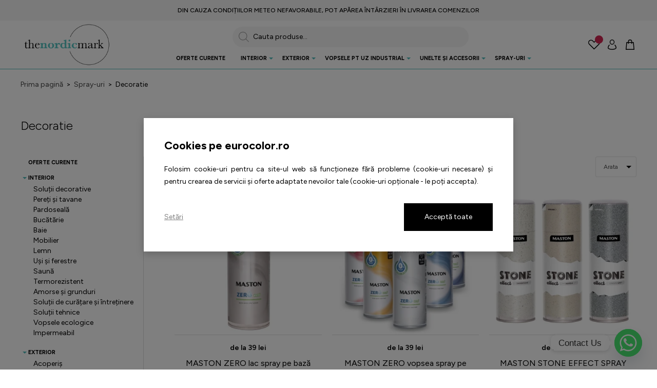

--- FILE ---
content_type: text/css
request_url: https://www.eurocolor.ro/wp-content/themes/DMark/css/style.css?v=1.0.6
body_size: 26145
content:
 /* =CSS Reset
--------------------------------------------------------------------------------------------------*/
html, body, body div, span, object, iframe, h1, h2, h3, h4, h5, h6, p, blockquote, pre, abbr, address, cite, code, del, dfn, em, img, ins, kbd, q, samp, small, strong, sub, sup, var, b, i, dl, dt, dd, ol, ul, li, fieldset, form, label, legend, table, caption, tbody, tfoot, thead, tr, th, td, article, aside, figure, footer, header, hgroup, menu, nav, section, time, mark, audio, video {
	margin: 0;padding: 0;border: 0;outline: 0;font-size: 100%;vertical-align: baseline;background: transparent;
}
/* Tell the browser to render HTML 5 elements as block */  
header, footer, aside, nav, article, section, figure, hgroup { display: block; }  
/* Responsive images and other embedded objects
   Note: keeping IMG here will cause problems if you're using foreground images as sprites.
   If this default setting for images is causing issues, you might want to replace it with a .responsive class instead. */
   img,object,embed {max-width: 100%;}
   /* force a vertical scrollbar to prevent a jumpy page */
/* we use a lot of ULs that aren't bulleted. 
don't forget to restore the bullets within content. */
ul {list-style: none;}
blockquote, q {quotes: none;}
blockquote:before, blockquote:after, q:before, q:after {content: ''; content: none;}
a {margin: 0; padding: 0; font-size: 100%; vertical-align: baseline; background: transparent;}
del {text-decoration: line-through;}
abbr[title], dfn[title] {border-bottom: 1px dotted #000; cursor: help;}
/* tables still need cellspacing="0" in the markup */
table {border-collapse: collapse; border-spacing: 0;}
th {font-weight: bold; vertical-align: bottom;}
td {font-weight: normal; vertical-align: top;}
hr {display: block; height: 1px; border: 0; border-top: 1px solid #ccc; margin: 1em 0; padding: 0;}
input, select {vertical-align: middle;}
pre {
	white-space: pre; /* CSS2 */
	white-space: pre-wrap; /* CSS 2.1 */
	white-space: pre-line; /* CSS 3 (and 2.1 as well, actually) */
	word-wrap: break-word; /* IE */
}
input[type="radio"] {vertical-align: text-bottom;}
input[type="checkbox"] {vertical-align: bottom; *vertical-align: baseline;}
.ie6 input {vertical-align: text-bottom;}
select, input, textarea {font: 99% sans-serif;}
table {font-size: inherit; font: 100%;}
/* Accessible focus treatment people.opera.com/patrickl/experiments/keyboard/test */
a:hover, a:active, a:focus {outline: none;}
small {font-size: 85%;}
strong, th {font-weight: bold;}
td, td img {vertical-align: top;} 
/* Make sure sup and sub don't screw with your line-heights
gist.github.com/413930 */
sub, sup {font-size: 75%; line-height: 0; position: relative;}
sup {top: -0.5em;}
sub {bottom: -0.25em;}
/* standardize any monospaced elements */
pre, code, kbd, samp {font-family: monospace, sans-serif;}
/* hand cursor on clickable elements */
.clickable, label, input[type=button], input[type=submit], button {cursor: pointer;}
/* Webkit browsers add a 2px margin outside the chrome of form elements */
button, input, select, textarea {margin: 0;}
/* make buttons play nice in IE */
button {width: auto; overflow: visible;}
/* Micro Clearfix Hack */
.cf:before, .cf:after { content: "\0020"; display: block; height: 0; overflow: hidden; }  
.cf:after { clear: both; }  
.cf { zoom: 1; }  
/* End CSS Reset
--------------------------------------------------------------------------------------------------*/
/* Start Basic CSS
--------------------------------------------------------------------------------------------------*/
body {
	font-size: 14px;
	font-weight: 400;
	line-height: 20px;
	color: #000;
}
html {
	height: 100%;
}
body {
	height: 100%;
}
html.canvas-opened {
    position: fixed;
    left: 0;
    top: 0;
    width: 100%;
    overflow-y: scroll;
}
.wrapper {
	position: relative;
	max-width: 1920px;
	width: 100%;
	padding-bottom: 510px;
	min-height: 100%;
	-webkit-box-sizing: border-box;
	box-sizing: border-box;
	margin: 0 auto;
}
select, input, textarea {
    -webkit-appearance: none;
    -moz-appearance: none;
    appearance: none;
}
select {
    -webkit-appearance: none;
    -moz-appearance: none;
    appearance: none;
}

a, input, button, div, span {
	-webkit-tap-highlight-color: transparent;
}

.container {
	max-width: 1200px;
	width: 100%;
	margin: 0 auto;
	padding: 0px 15px;
}
input::-webkit-outer-spin-button,
input::-webkit-inner-spin-button {
	-webkit-appearance: none;
	margin: 0;
}
/* Firefox */
input[type=number] {
	-moz-appearance:textfield;
}
.btn {
	display: inline-block;
	outline: none;
	text-decoration: none;
}
button, input[type="submit"] {
    font-family: 'Figtree', sans-serif !important;
}
i.fa {
    display: inline-block;
    font: normal normal normal 14px/1 FontAwesome;
    font-size: inherit;
    text-rendering: auto;
    -webkit-font-smoothing: antialiased;
    -moz-osx-font-smoothing: grayscale;
}
.green-btn {
	width: 100%;
	height: 50px;
	border: 0px;
	background: #50bbbb;
	color: #fff;
	line-height: 50px;
	font-size: 12px;
	text-transform: uppercase;
	font-weight: 700;
	text-align: center;
	-webkit-transition: all .2s ease-in-out;
	transition: all .2s ease-in-out;
	-webkit-box-sizing: border-box;
	box-sizing: border-box;
}
.green-btn:hover {
	background: #905090;
}
.red-btn {
	width: 100%;
	height: 50px;
	border: 0px;
	background: #D22550;
	color: #fff;
	line-height: 50px;
	font-size: 12px;
	text-transform: uppercase;
	font-weight: 700;
	text-align: center;
	-webkit-transition: all .2s ease-in-out;
	transition: all .2s ease-in-out;
	-webkit-box-sizing: border-box;
	box-sizing: border-box;
}
.red-btn:hover {
	background: #905090;
}
.gray-btn {
	max-width: 180px;
	width: 100%;
	height: 50px;
	border: 0px;
	background: #f5f5f5;
	color: #000;
	line-height: 50px;
	font-size: 12px;
	font-weight: 700;
	text-align: center;
	text-transform: uppercase;
	-webkit-transition: all .2s ease-in-out;
	transition: all .2s ease-in-out;
	-webkit-box-sizing: border-box;
	box-sizing: border-box;
}
.gray-btn:hover {
	background: #000;
	color: #fff;
}
.red-btn {
	width: 100%;
	height: 50px;
	border: 0px;
	background: #d22550;
	color: #fff;
	line-height: 50px;
	font-size: 12px;
	font-weight: 700;
	text-transform: uppercase;
	text-align: center;
	-webkit-transition: all .2s ease-in-out;
	transition: all .2s ease-in-out;
	-webkit-box-sizing: border-box;
	box-sizing: border-box;
}
.red-btn:hover {
	background: #000;
	color: #fff;
}

.bordered-btn {
	width: 120px;
	height: 40px;
	padding-left: 15px;
	position: relative;
	border: 1px solid #50bbbb;
	color: #000;
	border-radius: 25px;
	line-height: 38px;
	font-size: 12px;
	text-transform: uppercase;
	font-weight: 400;
	
	-webkit-box-sizing: border-box;
	box-sizing: border-box;
}

.bordered-btn:after {
	content: '';
	position: absolute;
	right: 15px;
	top: 15px;
	width: 30px;
	height: 10px;
	background: url('../img/bgi/arrow-blog-right black.svg') no-repeat center center;
	-webkit-transition: all .2s ease-in-out;
	transition: all .2s ease-in-out;
}
.bordered-btn:hover:after {
	right: 10px;
}
/* ~~~~~~~~~~~~~~~~~~~~~~~~~~~~~~~~~~~~~~~~
/* Customized default radio
/* ~~~~~~~~~~~~~~~~~~~~~~~~~~~~~~~~~~~~~~*/
[type="radio"]:not(:checked),
[type="radio"]:checked {
	position: absolute;
	left: -6669px;
}
[type="radio"]:not(:checked) + label,
[type="radio"]:checked + label {
	display: inline-block;
	position: relative;
	margin: 0px 0px;
	padding: 0px 0px 0px 30px;
	cursor: pointer;
	font-size: 14px;
	line-height: 20px;
	font-weight: 400;
}
[type="radio"]:not(:checked) + label {
	color: #444;
}
[type="radio"]:checked + label {
	color: #000;
}
/* checkbox aspect */
[type="radio"]:not(:checked) + label:before,
[type="radio"]:checked + label:before {
	content: '';
	position: absolute;
	left: 0;
	top: 0px;
	width: 20px;
	height: 20px;
	border-radius: 10px;
	border: 1px solid #DDDDDD;
	-webkit-box-sizing: border-box;
	box-sizing: border-box;
	background: #fff;
}
/* checked mark aspect */
[type="radio"]:not(:checked) + label:after,
[type="radio"]:checked + label:after {
	content: '';
	width: 6px;
	height: 6px;
	border-radius: 3px;
	position: absolute;
	top: 7px;
	left: 7px;
	background: #50bbbb;
	display: inline-block;
}
/* checked mark aspect changes */
[type="radio"]:not(:checked) + label:after {
	opacity: 0;
	transform: scale(0);
}
[type="radio"]:checked + label:after {
	opacity: 1;
	transform: scale(1);
}
/* disabled checkbox */
[type="radio"]:disabled:not(:checked) + label:before,
[type="radio"]:disabled:checked + label:before {
	box-shadow: none;
	border-color: #bbb;
	background-color: #e5e5e5;
}
[type="radio"]:disabled:checked + label:after {
	color: #666;
}
[type="radio"]:disabled + label {
	color: #aaa;
}
/* ~~~~~~~~~~~~~~~~~~~~~~~~~~~~~~~~~~~~~~~~
/* Customized default checkbox
/* ~~~~~~~~~~~~~~~~~~~~~~~~~~~~~~~~~~~~~~*/
[type="checkbox"]:not(:checked),
[type="checkbox"]:checked {
	position: absolute;
	left: -6669px;
}
[type="checkbox"]:not(:checked) + label,
[type="checkbox"]:checked + label {
	position: relative;
	margin: 0px 0px;
	padding: 0px 0px 0px 30px;
	cursor: pointer;
	font-size: 14px;
	line-height: 20px;
}
[type="checkbox"]:not(:checked) + label {
	color: #444;
}
/* checkbox aspect */
[type="checkbox"]:not(:checked) + label:before,
[type="checkbox"]:checked + label:before {
	content: '';
	position: absolute;
	left: 0;
	top: 0px;
	width: 20px;
	height: 20px;
	-webkit-box-sizing: border-box;
	box-sizing: border-box;
	background: #fff;
	border: 1px solid #ddd;
}
/* checked mark aspect */
[type="checkbox"]:not(:checked) + label:after,
[type="checkbox"]:checked + label:after {
	content: "\f00c";
	opacity: 1;
	padding: 5px 0px;
	visibility: visible;
	position: absolute;
	left: 0px;
	top: 0px;
	width: 20px;
	height: 20px;
	background: #50bbbb;
	text-align: center;
	font-size: 10px !important;
	display: inline-block;
	-webkit-box-sizing: border-box;
	box-sizing: border-box;
	font: normal normal normal 14px/1 FontAwesome;
	color: #fff;
	text-rendering: auto;
	-webkit-font-smoothing: antialiased;
	-moz-osx-font-smoothing: grayscale;
}
/* checked mark aspect changes */
[type="checkbox"]:not(:checked) + label:after {
	opacity: 0;
	transform: scale(0);
}
[type="checkbox"]:checked + label:after {
	opacity: 1;
	transform: scale(1);
}
/* disabled checkbox */
[type="checkbox"]:disabled:not(:checked) + label:before,
[type="checkbox"]:disabled:checked + label:before {
	box-shadow: none;
	border-color: #bbb;
	background-color: #e5e5e5;
}
[type="checkbox"]:disabled:checked + label:after {
	color: #666;
}
[type="checkbox"]:disabled + label {
	color: #aaa;
}
input[type="search"]::-webkit-search-decoration,
input[type="search"]::-webkit-search-cancel-button,
input[type="search"]::-webkit-search-results-button,
input[type="search"]::-webkit-search-results-decoration {
  -webkit-appearance:none;
}
/* End Basic CSS
--------------------------------------------------------------------------------------------------*/
/* Start header CSS
--------------------------------------------------------------------------------------------------*/
#header {
	position: relative;
	z-index: 9990;
	background: #fff;
	border-bottom: 1px solid #50bbbb;
}
.page-template-homepage #header {
	border: 0px;
}
.woocommerce-cart #header,
.woocommerce-checkout #header {
	margin-bottom: 30px;
}
.navbar-container {
	float: left;
}
.promo-banner {
	display: block;
	margin-top: 10px;
}
.header-bottom {
	position: relative;
	background: #000000;
}
.header-top {
	position: relative;
	z-index: 7000;
}
.header-top .container {
	display: flex;
	justify-content: space-between;
	align-items: center;
}
.opened .header-top {
	z-index: 7000;
}
.logo-img {
	float: left;
	font-size: 0px;
	line-height: 0px;
	width: 180px;
/*	height: 85px;*/
/*	padding: 25px 0px;*/
	text-align: center;
/*	background: #50bbbb;*/
	-webkit-box-sizing: border-box;
	box-sizing: border-box;
}
.logo-img a {
	display: block;
}
.logo-img img {
	display: block;
	margin: 0 auto;
}
.header-center {
	float: left;
	order: 2;
	margin-top: 10px;
}
.navbar .navbar-inner > ul > li {
	float: left;
	position: relative;
	padding-right: 15px;
	padding-left: 15px;
	padding-bottom: 6px;
}
.navbar .navbar-inner > ul > li:last-child {
	margin-right: 0px;
}
.navbar .navbar-inner > ul > li > a {
	position: relative;
	display: block;
	line-height: 24px;
	font-size: 11px;
	font-weight: 700;
	text-decoration: none;
	text-transform: uppercase;
	color: #000;
	-webkit-transition: all .2s ease-in-out;
	transition: all .2s ease-in-out;
}
.navbar .navbar-inner > ul > li > a:hover {
	color: #50bbbb;
}
.navbar ul li a:hover {
	color: #000;
}
.navbar .navbar-inner > ul > li.menu-item-has-children > span {
	position: absolute;
	right: 0px;
	top: 7px;
	width: 15px;
	cursor: pointer;
	height: 10px;
	opacity: 1;
	visibility: visible;
	-webkit-box-sizing: border-box;
	box-sizing: border-box;
	background: url('../img/bgi/arrow-down-green.svg') no-repeat center center;
}
.navbar .navbar-inner > ul > li.menu-item-has-children.active > span {
	background: none;
}
.navbar .navbar-inner > ul > li.menu-item-has-children.active > span:after {
	opacity: 1;
	visibility: visible;
}
.navbar .navbar-inner > ul > li.menu-item-has-children ul {
	display: none;
	position: absolute;
	min-width: 200px;
    background: #fff;
    left: 0;
    right: 0;
    padding: 30px;
    top: 30px;
    border-top: 1px solid #52baba;
    box-shadow: 0px 5px 10px 0px rgba(0, 0, 0, 0.1);
}
.navbar .navbar-inner > ul > li.menu-item-has-children:hover ul {
	display: block;
}
.navbar .navbar-inner > ul > li li a {
	position: relative;
	display: block;
	line-height: 30px;
	font-size: 14px;
	font-weight: 400;
	text-decoration: none;
	color: #000;
	-webkit-transition: all .2s ease-in-out;
	transition: all .2s ease-in-out;
}
.navbar .navbar-inner > ul > li li a:hover {
	color: #50bbbb;
}
.close-canvas-menu {
	display: none;
	position: absolute;
	right: 0;
	top: 0;
	width: 40px;
	height: 40px;
	cursor: pointer;
	background: #aaa url('../img/bgi/close-white.svg') no-repeat center center;
	margin: 0;
}
.close-canvas-menu:after {
	content: '';
	position: absolute;
	left: 0;
	top: 0;
	opacity: 0;
	visibility: hidden;
	width: 100%;
	z-index: 2;
	height: 100%;
	-webkit-transition: all .2s ease-in-out;
	transition: all .2s ease-in-out;
	background: #000 url('../img/bgi/close-white.svg') no-repeat center center;
}
.close-canvas-menu:hover:after {
	opacity: 1;
	visibility: visible;
}
#menu-main-cat-menu {
	float: left;
	width: 100%;
}
.normal-nav-mobile {
	display: none;
	float: left;
	width: 100%;
}
.normal-nav {
	margin-left: 15px;
}
.normal-nav li {
	float: left;
}
.normal-nav li a {
	display: block;
	padding: 0px 15px;
	text-decoration: none;
	color: #fff;
	font-size: 12px;
	line-height: 40px;
	font-weight: 700;
	text-transform: uppercase;
	-webkit-transition: all .2s ease-in-out;
	transition: all .2s ease-in-out;
}
.normal-nav li a:hover {
	background: #fff;
	color: #000;
}
.login-popup-wrapper,
.minicart-wrapper,
.overlay {
	position: fixed;
	top: 0;
	left: 0;
	width: 100%;
	height: 100%;
	background: rgba(0, 0, 0, .15);
	z-index: 9999;
	display: none;
}
.overlay {
	z-index: 6669;
}
.login-popup-container,
.cart-inner {
	position: fixed;
	overflow: auto;
	width: 440px;
	top: 0;
	bottom: 0px;
	right: 0;
	padding: 90px 30px 20px;
	background: #fff;
	-webkit-transform: translateX(100%);
	transform: translateX(100%);
	-webkit-transition: all .4s ease-in-out;
	transition: all .4s ease-in-out;
	-webkit-box-sizing: border-box;
	box-sizing: border-box;
}
.cart-inner {
	width: 480px;
}
.opened .cart-inner {
	-webkit-transform: translateX(0%);
	transform: translateX(0%);
}
.opened .login-popup-container {
	-webkit-transform: translateX(0%);
	transform: translateX(0%);
}
.empty-minicart ul {
	display: none;
}
.woocommerce a.added_to_cart {
	display: none !important;
}
.login-title {
    display: block;
    position: relative;
    padding: 0px 0px 10px 30px;
    font-weight: 300;
    font-size: 24px;
    line-height: 30px;
    border-bottom: 1px solid #50bbbb;
}
.login-header .section-title {
	display: block;
}
.login-header .section-title:after {
	display: none;
}
.section-title .login-title:after {
    content: '';
    position: absolute;
    left: 0;
    top: 0;
    width: 24px;
    height: 30px;
    background: url(../img/bgi/account-black.svg) no-repeat center center;
}
.login-title:after {
	content: '';
	position: absolute;
	top: 0;
	left: 0;
	width: 20px;
	height: 20px;
	background: url(../img/bgi/account-black.svg) no-repeat center left;
}
.woocommerce form.login.default-login {
	padding: 0px;
	border: 0px;
	margin: 25px 0px 0px;
	-webkit-box-sizing: border-box;
	box-sizing: border-box;
}
.woocommerce form.login.default-login label {
	display: block;
	font-size: 12px;
	color: #000;
	line-height: 20px;
	font-weight: 400;
}
.login-action-inner .remember-me {
	float: left;
}
.login-action-inner .lost_password a {
	float: right;
	font-size: 12px;
	color: #555;
	line-height: 20px;
}
.login-popup-wrapper .woocommerce form.login.default-login p input[type="text"],
.login-popup-wrapper .woocommerce form.login.default-login p input[type="password"] {
	display: block;
	padding: 0px 15px;
	height: 40px;
	color: #000;
	border: 1px solid #ddd;
	background: #fff;
	-webkit-box-sizing: border-box;
	box-sizing: border-box;
	outline: none;
	-webkit-transition: all .2s ease-in-out;
	transition: all .2s ease-in-out;
}
.login-popup-wrapper .woocommerce form.login.default-login p input[type="text"]:focus,
.login-popup-wrapper .woocommerce form.login.default-login p input[type="password"]:focus {
	border-color: #50bbbb;
}
.login-popup-container .login-page form {
	max-width: 80%;
	margin: 30px 0px 0px 10% !important;
}
.woocommerce form.login.default-login button {
	width: 100%;
}
.login-popup-container .woocommerce form.login.default-login button {
	max-width: 100%;
	margin-top: 20px;
}
.skip-links {
	order: 3;
	float: right;
}
.minicart-enter {
	padding-top: 0px;
}
.section-title .minicart-title {
    display: block;
    position: relative;
    padding: 0px 0px 10px 30px;
    font-weight: 300;
    font-size: 24px;
    line-height: 30px;
    border-bottom: 1px solid #50bbbb;
}
.section-title .minicart-title:after {
    content: '';
    position: absolute;
    left: 0;
    top: 0;
    width: 24px;
    height: 30px;
    background: url(../img/bgi/cart-black.svg) no-repeat center center;
}
.minicart-header .section-title:after {
	display: none;
}
.total-minicart {
	float: right;
	position: relative;
}
.total-minicart > span {
	display: block;
	font-weight: 600;
	font-size: 12px;
	line-height: 30px;
	color: #000;
	letter-spacing: 0px;
}
.total-minicart > span .amount {
	color: #000;
}
.woocommerce-mini-cart li {
	margin-bottom: 0px !important;
	position: relative;
	padding: 0px 0px !important;
	background: #fff;
	margin-top: 30px !important;
}
.woocommerce-mini-cart li .product-link {
	display: block;
    padding: 15px 0;
	text-decoration: none;
	border-bottom: 1px solid #ddd;
}
.woocommerce-mini-cart li:last-child .product-link {
	border: 0px;
}
button .ball-clip-rotate {
	position: absolute;
	top: 10px;
	right: 10px;
	display: none;
}
.ball-clip-rotate>div {
    border-radius: 100%;
    border: 2px solid #fff;
    border-bottom-color: transparent;
    height: 26px;
    width: 26px;
    background: 0 0!important;
    display: inline-block;
    -webkit-animation: rotate .75s 0s linear infinite;
    animation: rotate .75s 0s linear infinite;
}
.entry-summary:after {
	content: '';
	opacity: 0;
	visibility: hidden;
	position: absolute;
	left: 0;
	top: 0;
	width: 100%;
	height: 100%;
	background: rgba(255,255,255, .5);
	-webkit-transition: all .3s ease-in-out;
	transition: all .3s ease-in-out;
}
.entry-summary.adding:after {
	opacity: 1;
	visibility: visible;
}
@-webkit-keyframes rotate {
  0% {
    -webkit-transform: rotate(0deg) scale(1);
            transform: rotate(0deg) scale(1); }
  50% {
    -webkit-transform: rotate(180deg) scale(0.6);
            transform: rotate(180deg) scale(0.6); }
  100% {
    -webkit-transform: rotate(360deg) scale(1);
            transform: rotate(360deg) scale(1); } }
@keyframes rotate {
  0% {
    -webkit-transform: rotate(0deg) scale(1);
            transform: rotate(0deg) scale(1); }
  50% {
    -webkit-transform: rotate(180deg) scale(0.6);
            transform: rotate(180deg) scale(0.6); }
  100% {
    -webkit-transform: rotate(360deg) scale(1);
            transform: rotate(360deg) scale(1); } }
.minicart-button-wrap {
	margin-top: 20px;
	padding: 0px 15px;
}
.cart-empty p {
	text-align: center;
	padding: 30px;
	color: #444;
}
.minicart-button-wrap .btn {
	margin-top: 10px;
	text-align: center;
	max-width: 100%;
}
.woocommerce-mini-cart li figure {
	float: left;
	width: 140px;
	margin-right: 20px;
	-webkit-box-sizing: border-box;
	box-sizing: border-box;
}
.woocommerce-mini-cart li figure img {
	display: block;
	float: none !important;
	width: auto !important;
	margin-left: 0px !important;
}
.woocommerce-mini-cart li a > div {
    float: left;
    margin-top: 30px;
    width: calc(100% - 160px);
}
.woocommerce-mini-cart li:last-child {
	margin-bottom: 0px;
}
.minicart-product-title {
	display: block;
	height: 40px;
	overflow: hidden;
	margin-bottom: 10px;
	font-weight: 400;
    font-size: 14px;
    color: #000;
    line-height: 20px
}
.mini-price-inner {
	display: flex;
	justify-content: space-between;
	font-size: 14px;
	letter-spacing: 0px;
	font-weight: 400;
	line-height: 20px;
	color: #000;
}
.mini-price-inner .minicart-price {
	color: #444;
}
.mini-price-inner .minicart-quantity {
	height: 20px;
	width: 30px;
	font-size: 14px;
	text-align: center;
	line-height: 20px;
	color: #000;
}
.mini-price-inner .minicart-price-total {
	font-weight: 700;
}
.mini-cart-remover {
	display: block;
	position: absolute;
	top: 0;
	left: 160px;
}
.mini-cart-remover a {
	position: relative;
	display: block;
	width: 24px;
	height: 24px;
	background: #f5f5f5 url('../img/bgi/delete-black.svg') no-repeat center center;
	-webkit-transition: all .2s ease-in-out;
	transition: all .2s ease-in-out;
	-webkit-box-sizing: border-box;
	box-sizing: border-box;
}
.mini-cart-remover a:after {
	content: '';
	position: absolute;
	width: 100%;
	height: 100%;
	opacity: 0;
	background: #d22550 url('../img/bgi/delete-white.svg') no-repeat center center;
	-webkit-transition: all .2s ease-in-out;
	transition: all .2s ease-in-out;
	-webkit-box-sizing: border-box;
	box-sizing: border-box;
}
.mini-cart-remover a i {
	line-height: 38px;
}
.mini-cart-remover a:hover:after {
	opacity: 1;
}
.empty-minicart-message {
	position: relative;
	margin: 30px 0px;
	color: #444;
	font-weight: 400;
	font-size: 12px;
}
.cart-loading {
	position: absolute;
    z-index: 666;
    top: 0;
    left: 0;
    bottom: 0;
    right: 0;
    background: rgba(255,255,255, .7);
    opacity: 0;
	visibility: hidden;
	-webkit-transition: all .2s ease-in-out;
	transition: all .2s ease-in-out;
}
.cart-loading .ball-clip-rotate {
	display: block;
    position: absolute;
    top: 50%;
    -webkit-transform: translate(-50%, -50%);
    transform: translate(-50%, -50%);
    left: 50%;
}
.cart-loading .ball-clip-rotate>div {
	border-color: #94AFAC;
}
.cart-inner.loading .cart-loading {
	opacity: 1;
	visibility: visible;
}
.search-wrapper {
	position: relative;
	max-width: 460px;
	height: 40px;
	margin: 0 auto 10px;
}
.search-text-inner form {
	position: relative;
}
.search-text-inner button {
	position: absolute;
	right: 5px;
	border: 0px;
	outline: none;
	top: 5px;
	width: 30px;
	height: 30px;
	font-size: 0px;
	border-radius: 15px;
	background: #50bbbb url('../img/bgi/search-white.svg') no-repeat center center;
	-webkit-transition: all .2s ease-in-out;
	transition: all .2s ease-in-out;
}
.search-text-inner button:hover {
	background: #000 url('../img/bgi/search-white.svg') no-repeat center center;
}
.search-wrapper .dgwt-wcas-sf-wrapp input[type=search].dgwt-wcas-search-input {
	display: block;
	width: 460px;
	color: #000;
	border: 0px;
	height: 40px;
	background: #f5f5f5;
	outline: none;
	border-radius: 20px;
	-webkit-box-sizing: border-box;
	box-sizing: border-box;
}
.search-wrapper .dgwt-wcas-sf-wrapp input[type=search].dgwt-wcas-search-input:focus {
	background: #f5f5f5;
    box-shadow: none;
    -webkit-transition: none;
    -moz-transition: none;
    -ms-transition: none;
    -o-transition: none;
    transition: none;
}
.dgwt-wcas-open .search-wrapper .dgwt-wcas-sf-wrapp input[type=search].dgwt-wcas-search-input,
.dgwt-wcas-open .search-wrapper .dgwt-wcas-sf-wrapp input[type=search].dgwt-wcas-search-input:focus {
	background: #fff;
}
.dgwt-wcas-open .search-wrapper .dgwt-wcas-sf-wrapp input[type=search] {
	border-radius: 20px 20px 0px 0px !important;
}
.search-title {
    padding: 0px 20px 10px;
    display: block;
    font-weight: 600;
    border-bottom: 1px solid #e5e5e5;
}
.search-inner .container {
	position: relative;
}
.search-result-content {
	display: none;
    position: absolute;
    background: #fff;
    top: 40px;
    width: 100%;
    padding: 20px 0px;
    z-index: 9999;
    -webkit-box-shadow: 0px 5px 15px 0px rgba(0, 0, 0, 0.15);
    box-shadow: 0px 5px 15px 0px rgba(0, 0, 0, 0.15);
}
.result-block a {
    text-decoration: none;
    display: flex;
    padding: 5px 20px;
    align-items: center;
    color: #000;
}
.result-block a:hover {
	background: #000;
}
.result-content {
	display: flex;
	align-items: center;
	width: calc(100% - 60px);
	justify-content: space-between;
}
.result-title {
	display: block;
    height: 40px;
    overflow: hidden;
    color: #000;
    line-height: 20px;
}
.result-block a:hover .result-title,
.result-block a:hover {
	color: #fff;
}
.result-block a:hover .normal-price, .result-block a:hover .promo-price {
	color: #fff;
}
.result-block a .normal-price,
.result-block a .promo-price {
	color: #000;
}
.search-price {
    display: flex;
    width: 140px;
    height: 40px;
    flex-wrap: wrap;
    align-items: center;
    justify-content: flex-end;
}
.normal-price,
.promo-price {
	display: block;
    color: #000;
    font-size: 16px;
    line-height: 18px;
    letter-spacing: 0px;
    width: 100%;
    text-align: right;
    font-weight: 600;
    color: #50BBBB;
}
.promo .normal-price {
	font-size: 12px;
	line-height: 16px;
	text-decoration: line-through;
	color: #000;
	font-weight: 400;
}
.result-block figure {
	width: 50px;
	margin-right: 10px;
	background: #fff;
	overflow: hidden;
    -webkit-box-sizing: border-box;
    box-sizing: border-box;
    -webkit-transition: all .2s ease-in-out;
    transition: all .2s ease-in-out;
}
.search-results-head {
	padding-top: 15px;
}
.result-title {
	font-size: 12px;
}
.opened .search-inner {
	-webkit-transform: translateY(0%);
    transform: translateY(0%);
}
.search-text {
	width: 100%;
	position: relative;
}
.search-text-inner {
	position: relative;
}
.search-button {
	display: block;
	position: absolute;
	width: 40px;
	height: 40px;
	border-radius: 3px;
	opacity: .7;
	top: 0;
	left: 0;
	background: url('../img/bgi/search-black.svg') no-repeat center center;
	-webkit-transition: all .2s ease-in-out;
	transition: all .2s ease-in-out;
}
.search-button:hover {
	opacity: 1;
}
.spinner {
	display: none;
	position: absolute;
	right: 50px;
	top: 50%;
  	width: 40px;
  	line-height: 10px;
  	text-align: center;
  	-webkit-transform: translateY(-50%);
  	transform: translateY(-50%);
}
.spinner > div {
  width: 10px;
  height: 10px;
  background-color: #000;
  border-radius: 100%;
  display: inline-block;
  -webkit-animation: sk-bouncedelay 1.4s infinite ease-in-out both;
  animation: sk-bouncedelay 1.4s infinite ease-in-out both;
}
.spinner .bounce1 {
  -webkit-animation-delay: -0.32s;
  animation-delay: -0.32s;
}
.spinner .bounce2 {
  -webkit-animation-delay: -0.16s;
  animation-delay: -0.16s;
}
@-webkit-keyframes sk-bouncedelay {
  0%, 80%, 100% { -webkit-transform: scale(0) }
  40% { -webkit-transform: scale(1.0) }
}
@keyframes sk-bouncedelay {
  0%, 80%, 100% { 
    -webkit-transform: scale(0);
    transform: scale(0);
  } 40% { 
    -webkit-transform: scale(1.0);
    transform: scale(1.0);
  }
}
.search-text-inner ::-webkit-input-placeholder { /* Chrome/Opera/Safari */
  color: #000;
  font-size: 14px;
  font-weight: 400;
  font-family: 'Figtree', sans-serif;
}
.search-text-inner ::-moz-placeholder { /* Firefox 19+ */
  color: #000;
  font-size: 14px;
  font-weight: 400;
  font-family: 'Figtree', sans-serif;
}
.search-text-inner :-ms-input-placeholder { /* IE 10+ */
  color: #000;
  font-size: 14px;
  font-weight: 400;
  font-family: 'Figtree', sans-serif;
}
.search-text-inner :-moz-placeholder { /* Firefox 18- */
  color: #000;
  font-size: 14px;
  font-weight: 400;
  font-family: 'Figtree', sans-serif;
}
.total-show {
	display: none;
	text-align: center;
	padding-top: 20px;
}
.total-show a {
	display: inline-block;
	text-decoration: none;
	color: #000;
	-webkit-transition: all .2s ease-in-out;
    transition: all .2s ease-in-out;
}
.total-show a:hover {
	color: #ff3333;
}
.wishlist-icon {
    position: relative;
    float: left;
    margin-right: 10px;
	margin-left: 0px;
	vertical-align: top;
	font-size: 0px;
	-webkit-transition: all .2s ease-in-out;
    transition: all .2s ease-in-out;
}
.wishlist-icon a {
	line-height: 26px;
    color: #000;
    text-decoration: none;
    width: 25px;
	height: 25px;
	background: url('../img/bgi/fav-black.svg') no-repeat center center;
}
.wishlist-icon .wishlist-counter-with-products span.wishlist_products_counter_number {
    position: absolute;
    top: -5px;
    right: -5px;
    width: 16px;
    height: 16px;
    border-radius: 8px;
    background: #D22550;
    color: #fff;
    font-size: 10px;
    line-height: 16px;
    text-align: center;
}
.whishlist-container a {
	display: block;
	position: relative;
	text-align: right;
}
.whishlist-container > span {
	position: absolute;
	left: 0;
	top: 0;
	margin-left: 0px;
}
.wishlist-counter-with-products span {
	font-size: 0px;
}
.account-icon {
	position: relative;
	float: left;
	line-height: 26px;
	color: #000;
	text-decoration: none;
	margin-right: 10px;
}
.account-icon span {
	display: inline-block;
	vertical-align: top;
	position: relative;
	width: 25px;
	height: 25px;
	background: url('../img/bgi/account-black.svg') no-repeat center center;
}
.shopping-cart-icon {
	float: left;
	position: relative;
	height: 25px;
	width: 25px;
	-webkit-box-sizing: border-box;
	box-sizing: border-box;
}
.shopping-cart-icon:after {
	content: '';
	position: absolute;
	left: 0;
	top: 0%;
	width: 25px;
	height: 25px;
	background: url('../img/bgi/cart-black.svg') no-repeat center center;
}
.header-actions .quantity-cart {
    position: absolute;
    top: -5px;
    right: -5px;
    width: 20px;
    height: 20px;
    line-height: 20px;
    color: #fff;
    font-size: 10px;
    border-radius: 10px;
    background: #50bbbb;
    -webkit-box-sizing: border-box;
    box-sizing: border-box;
    text-align: center;
    font-weight: 700;
    z-index: 2;
}
.shopping-cart-icon .quantity-cart-mobile {
    position: absolute;
    width: 18px;
    height: 18px;
    border-radius: 10px;
    top: -15px;
    line-height: 18px;
    text-align: center;
    font-size: 8px;
    right: -5px;
    color: #fff;
    background: #000;
    border: 1px solid #000;
}
.quantity-cart-mobile {
	display: none;
}
.woocommerce ul.cart_list li a, .woocommerce ul.product_list_widget li a {
	font-weight: 400 !important;
}
.menu-toggle {
	float: left;
	display: none;
	width: 32px;
	height: 25px;
	position: relative;
	margin: 0px 0px 0px 20px;
	-webkit-transform: rotate(0deg);
	-moz-transform: rotate(0deg);
	-o-transform: rotate(0deg);
	transform: rotate(0deg);
	-webkit-transition: .5s ease-in-out;
	-moz-transition: .5s ease-in-out;
	-o-transition: .5s ease-in-out;
	transition: .5s ease-in-out;
	cursor: pointer;
}
.menu-toggle span {
	display: block;
	position: absolute;
	height: 3px;
	width: 100%;
	background: #000;
	opacity: 1;
	left: 0;
	-webkit-transform: rotate(0deg);
	-moz-transform: rotate(0deg);
	-o-transform: rotate(0deg);
	transform: rotate(0deg);
	-webkit-transition: .25s ease-in-out;
	-moz-transition: .25s ease-in-out;
	-o-transition: .25s ease-in-out;
	transition: .25s ease-in-out;
}
.menu-toggle span:nth-child(1) {
	top: 0px;
}
.menu-toggle span:nth-child(2) {
	top: 11px;
}
.menu-toggle span:nth-child(3) {
	top: 22px;
}
.menu-toggle.open span:nth-child(1) {
	top: 13px;
	-webkit-transform: rotate(135deg);
	-moz-transform: rotate(135deg);
	-o-transform: rotate(135deg);
	transform: rotate(135deg);
}
.menu-toggle.open span:nth-child(2) {
	opacity: 0;
	left: -20px;
}
.menu-toggle.open span:nth-child(3) {
	top: 13px;
	-webkit-transform: rotate(-135deg);
	-moz-transform: rotate(-135deg);
	-o-transform: rotate(-135deg);
	transform: rotate(-135deg);
}
.search-text-inner .dgwt-wcas-no-submit .dgwt-wcas-sf-wrapp input[type=search].dgwt-wcas-search-input {
    width: 100%;
    display: block;
    padding: 0px 15px;
    height: 34px;
    line-height: 34px;
    margin: 0 auto;
    font-size: 12px;
    color: #000;
    border: 0px;
    -webkit-box-sizing: border-box;
    box-sizing: border-box;
    outline: none;
    border-bottom-right-radius: 17px;
    border-bottom-left-radius: 17px;
    border-top-right-radius: 17px;
    border-top-left-radius: 17px;
    -webkit-transition: 0s all ease-in-out;
    transition: 0s all ease-in-out;
}
.dgwt-wcas-open .overlay {
	display: block;
}
.dgwt-wcas-has-img .dgwt-wcas-suggestion.dgwt-wcas-suggestion-product,
.dgwt-wcas-has-img .dgwt-wcas-suggestion.dgwt-wcas-suggestion-headline,
.dgwt-wcas-has-img .dgwt-wcas-suggestion.dgwt-wcas-suggestion-cat {
	text-decoration: none;
}
.dgwt-wcas-has-img .dgwt-wcas-suggestion.dgwt-wcas-suggestion-nores {
	text-decoration: none;
	text-align: center;
	padding: 20px 0px 20px;
	border-top: 1px solid #ddd;
}
.dgwt-wcas-suggestions-wrapp .dgwt-wcas-suggestion-product .dgwt-wcas-st {
	font-size: 14px;
	line-height: 18px;
}
.search-text-inner .dgwt-wcas-preloader {
	right: 30px;
}
.dgwt-wcas-suggestions-wrapp {
	border: 0px !important;
	border-bottom-right-radius: 17px;
    border-bottom-left-radius: 17px;
}
.dgwt-wcas-open .search-text-inner .dgwt-wcas-no-submit .dgwt-wcas-sf-wrapp input[type=search].dgwt-wcas-search-input {
	border-bottom-right-radius: 0px;
    border-bottom-left-radius: 0px;
}
.dgwt-wcas-suggestions-wrapp.dgwt-wcas-has-headings .dgwt-wcas-suggestion-headline .dgwt-wcas-st {
	text-transform: inherit;
	font-weight: 600;
}
.dgwt-wcas-suggestions-wrapp .dgwt-wcas-st {
    display: block;
    color: #000;
    font-size: 14px;
    width: 100%;
    line-height: 16px;
}
.dgwt-wcas-suggestions-wrapp .dgwt-wcas-sp {
	display: block;
	color: #000;
	font-size: 12px;
}
.dgwt-wcas-suggestions-wrapp .dgwt-wcas-meta {
	display: none;
}
.dgwt-wcas-suggestions-wrapp .dgwt-wcas-sp ins {
	text-decoration: none;
}
.dgwt-wcas-suggestions-wrapp .dgwt-wcas-suggestion-selected {
	background-color: #f5f5f5;
}
.dgwt-wcas-suggestions-wrapp .dgwt-wcas-suggestion.dgwt-wcas-suggestion-more .dgwt-wcas-st-more {
    padding: 0 10px;
    text-align: center;
    text-transform: initial;
    font-weight: 600;
    color: #999;
    margin-bottom: 20px;
}
.dgwt-wcas-suggestions-wrapp .dgwt-wcas-suggestion.dgwt-wcas-suggestion-more.dgwt-wcas-suggestion-selected {
	background-color: #fff;
}
.dgwt-wcas-suggestions-wrapp .dgwt-wcas-suggestion.dgwt-wcas-suggestion-more.dgwt-wcas-suggestion-selected .dgwt-wcas-st-more {
	color: #000;
}
.search-wrapper ::-webkit-input-placeholder { /* Chrome/Opera/Safari */
	font-style: normal !important;
  	color: #000 !important;
}
.search-wrapper ::-moz-placeholder { /* Firefox 19+ */
  	font-style: normal !important;
  	color: #000 !important;
}
.search-wrapper :-ms-input-placeholder { /* IE 10+ */
  	font-style: normal !important;
  	color: #000 !important;
}
.search-wrapper :-moz-placeholder { /* Firefox 18- */
  	font-style: normal !important;
  	color: #000 !important;
}
.search-text-inner ::-webkit-input-placeholder,
.dgwt-wcas-overlay-mobile ::-webkit-input-placeholder { /* Chrome/Opera/Safari */
  font-style: normal !important;
  color: #555 !important;
  line-height: 34px !important;
}
.search-text-inner ::-moz-placeholder,
.dgwt-wcas-overlay-mobile ::-moz-placeholder { /* Firefox 19+ */
  font-style: normal !important;
  color: #555 !important;
  line-height: 34px !important;
}
.search-text-inner :-ms-input-placeholder,
.dgwt-wcas-overlay-mobile :-ms-input-placeholder { /* IE 10+ */
  font-style: normal !important;
  color: #555 !important;
  line-height: 34px !important;
}
.search-text-inner :-moz-placeholder,
.dgwt-wcas-overlay-mobile :-moz-placeholder { /* Firefox 18- */
  font-style: normal !important;
  color: #555 !important;
  line-height: 34px !important;
}
.search-text-inner .dgwt-wcas-no-submit .dgwt-wcas-ico-magnifier {
	left: auto;
	right: 15px;
}
/* End header CSS
--------------------------------------------------------------------------------------------------*/
/* Start footer CSS
--------------------------------------------------------------------------------------------------*/
footer {
	position: absolute;
	bottom: 0;
	left: 0;
	width: 100%;
	background: #444444;
	padding: 0px 0px 30px;
}
.footer-logo {
	margin-bottom: 10px;
    width: 180px;
    height: 90px;
/*    padding: 25px 0px;*/
    text-align: center;
	background: #fff;
    -webkit-box-sizing: border-box;
    box-sizing: border-box;
}
.footer-top {
	width: 100%;
	display: flex;
	justify-content: space-between;
}
.footer-logo a img {
	display: block;
}
.footer-cols-container {
	width: calc(100% - 280px);
	display: flex;
	justify-content: space-between;
	padding: 50px 0px;
}
.footer-col h3 {
	margin-bottom: 5px;
	font-weight: 600;
	font-size: 14px;
	color: #fff;
}
.footer-col ul li a,
.footer-col ul li {
	display: block;
	text-decoration: none;
	font-size: 14px;
	color: #aaaaaa;
	line-height: 18px;
}
.footer-col ul li a:hover {
	color: #fff;
}
.social-footer ul li {
	display: inline-block;
	margin-right: 5px;
}
.social-footer ul li a {
	display: block;
	width: 40px;
	height: 40px;
	text-align: center;
	font-size: 18px;
	line-height: 36px;
	border: 2px solid #aaa;
	color: #aaa;
	border-radius: 20px;
	-webkit-box-sizing: border-box;
	box-sizing: border-box;
	-webkit-transition: all .2s ease-in-out;
	transition: all .2s ease-in-out;
}
.social-footer ul li a:hover {
	background: #50bbbb;
	color: #fff;
	border-color: #50bbbb;
}
.social-footer ul li a i {
	line-height: 36px;
}
.footer-logo a {
	display: inline-block;
}
.footer-bottom {
	position: relative;
}
.copyright-container {
	text-align: center;
	margin: 20px 0px 0px;
}
.copyright-container p {
	font-size: 12px;
	font-weight: 400;
	color: #aaa;
}
.copyright-container p a {
	text-decoration: none;
	font-size: 12px;
	color: #aaa;
}
.copyright-container ul li a:hover {
	color: #000;
}
.payment-logos {
	padding-bottom: 30px;
	text-align: center;
	border-bottom: 1px solid #aaa;
}
/* End footer CSS
--------------------------------------------------------------------------------------------------*/
/*Start homepage CSS
--------------------------------------------------------------------------------------------------*/
.home-slider .slick-dots {
	position: absolute;
	max-width: 1200px;
	width: 100%;
	left: 50%;
	bottom: 30px;
	-webkit-transform: translateX(-50%);
	transform: translateX(-50%);
}
.home-slider .slick-dots li {
	display: inline-block;
	margin: 0px 5px;
}
.home-slider .slick-dots li button {
	display: block;
	padding: 0px;
	border: 0px;
	outline: none;
	font-size: 0px;
	width: 12px;
	height: 12px;
	background: #c6c6c6;
	border: 0px;
	border-radius: 6px;
	-webkit-box-sizing: border-box;
	box-sizing: border-box;
}
.home-slider .slick-dots li.slick-active button {
	background: #48a8a8;
}
.home-slider .slick-slider {
	display: block;
}
.mobile-slider {
	display: none !important;
}
.home-slider {
	display: none;
}
.home-slider.slick-initialized {
	display: block;
}
.home-slider .slick-slider a img {
	display: block;
}
.benefits-section .benefits-list {
    display: flex;
    flex-wrap: wrap;
    justify-content: space-between;
}
.benefits-section .benefits-list li {
	position: relative;
    text-align: center;
    width: calc(100% / 3 - 1px / 3);
    background: #fff;
    height: 200px;
    -webkit-box-sizing: border-box;
    box-sizing: border-box;
}
.benefits-section .benefits-list li:first-child,
.benefits-section .benefits-list li:nth-child(2),
.benefits-section .benefits-list li:nth-child(3) {
	margin-bottom: 1px;
}
.benefits-section .benefits-list li > div {
	position: absolute;
	left: 0;
	top: 50%;
	width: 100%;
	-webkit-transform: translateY(-50%);
	transform: translateY(-50%);
}
.benefits-section .benefits-list .benefit-text {
	width: 100%;
}
.benefits-section .benefits-list li img {
    display: inline-block;
}
.benefits-section .benefits-list li strong {
	display: block;
	margin: 15px 0px;
	font-weight: 400;
}
.custom-box-section {
	margin: 20px;
}
.custom-box-list li {
	float: left;
	width: calc(100% / 4 - 15px);
	margin-right: 20px;
}
.custom-box-list li:nth-child(4n) {
	margin-right: 0px;
}
.custom-box-list li a {
	display: block;
	position: relative;
	text-decoration: none;
	-webkit-transition: all .2s ease-in-out;
	transition: all .2s ease-in-out;
}
.custom-box-list li a span {
	display: block;
	position: absolute;
	width: 160px;
	left: 50%;
	top: 50%;
	background: #ffff;
	line-height: 40px;
	font-weight: 700;
	text-align: center;
	color: #000;
	font-size: 12px;
	text-transform: uppercase;
	-webkit-transform: translate(-50%, -50%);
	transform: translate(-50%, -50%);
	-webkit-transition: all .2s ease-in-out;
	transition: all .2s ease-in-out;
}
.custom-box-list li a:hover span {
	color: #fff;
	background: #50bbbb;
}
.home-category-wrapper {
	padding-bottom: 50px;
	border-bottom: 1px solid #dddddd;
}
.category-home-section .home-category-wrapper:last-child {
	border: 0px;
}
.home-category-wrapper h2 {
	margin: 50px 0px;
	text-align: center;
	font-weight: 300;
	font-size: 24px;
	line-height: 30px;
}
.home-category-wrapper ul {
	display: flex;
	justify-content: space-between;
}
.home-category-wrapper ul li {
	width: 160px;
}
.icons-container {
	position: relative;
	border: 1px solid #50bbbb;
	width: 100%;
	height: 160px;
	-webkit-box-sizing: border-box;
	box-sizing: border-box;
	-webkit-transition: all .2s ease-in-out;
	transition: all .2s ease-in-out;
}
.home-category-wrapper ul li a {
	text-decoration: none;
	color: #000;
}
.home-category-wrapper ul li span {
	display: block;
	margin-top: 30px;
	text-align: center;
}
.icons-container img {
	position: absolute;
	left: 50%;
	top: 50%;
	-webkit-transform: translate(-50%, -50%);
	transform: translate(-50%, -50%);
	-webkit-transition: all .2s ease-in-out;
	transition: all .2s ease-in-out;
}
.hover-icon {
	opacity: 0;
	visibility: hidden;
}
.home-category-wrapper ul li a:hover .normal-icon {
	opacity: 0;
	visibility: hidden;
}
.home-category-wrapper ul li a:hover .icons-container {
	background: #50bbbb;
}
.home-category-wrapper ul li a:hover .hover-icon {
	opacity: 1;
	visibility: visible;
}
.promo-products {
	padding-bottom: 30px;
	background: #f5f5f5;
}
.section-title {
	position: relative;
	text-align: left;
}
.section-title h2 {
    padding: 50px 0px;
    text-align: center;
    font-weight: 300;
    font-size: 24px;
    line-height: 30px;
}
.promo-products-list,
.woocommerce .promo-products ul.products {
	margin: 0px -15px;
}
.promo-products-list .slick-arrow,
.featured-product .slick-arrow {
	position: absolute;
	width: 30px;
	height: 30px;
	padding: 0px;
	border: 0px;
	border-radius: 15px;
	top: -55px;
	right: 10px;
	font-size: 0px;
	line-height: 0px;
	z-index: 2;
	outline: none;
	-webkit-transition: all .2s ease-in-out;
	transition: all .2s ease-in-out;
	-webkit-box-sizing: border-box;
	box-sizing: border-box;
}
.promo-products-list .slick-arrow:after,
.featured-product .slick-arrow:after {
	content: '';
	position: absolute;
	left: 0;
	top: 0;
	width: 100%;
	height: 100%;
	border-radius: 50%;
	opacity: 0;
	z-index: 5;
	-webkit-transition: all .2s ease-in-out;
	transition: all .2s ease-in-out;
}
.promo-products-list .slick-prev,
.featured-product .slick-prev {
	right: 50px;
	background: url('../img/bgi/arrow-left-blue.svg') no-repeat center center;
	background-color: #fff;
}
.promo-products-list .slick-next,
.featured-product .slick-next {
	background: url('../img/bgi/arrow-right-blue.svg') no-repeat center center;
	background-color: #fff;
}
.promo-products-list .slick-prev:after,
.featured-product .slick-prev:after {
	background: url('../img/bgi/arrow-left-white.svg') no-repeat center center;
	background-color: #50BBBB;
}
.promo-products-list .slick-next:after,
.featured-product .slick-next:after {
	background: url('../img/bgi/arrow-right-white.svg') no-repeat center center;
	background-color: #50BBBB;
}
.promo-products-list .slick-arrow:hover:after,
.featured-product .slick-arrow:hover:after {
	opacity: 1;
}
.promo-products-list .slick-arrow:hover,
.featured-product .slick-arrow:hover {
	opacity: 1;
}
.promo-products .slick-dots,
.featured-product .slick-dots {
	text-align: center;
}
.promo-products .slick-dots li,
.featured-product .slick-dots li {
	display: inline-block;
	margin: 0px 5px;
}
.promo-products .slick-dots button,
.featured-product .slick-dots button {
    display: block;
    padding: 0px;
    border: 0px;
    outline: none;
    font-size: 0px;
    width: 12px;
    height: 12px;
    background: #c6c6c6;
    border: 0px;
    border-radius: 6px;
    -webkit-box-sizing: border-box;
    box-sizing: border-box;
}
.promo-products .slick-dots .slick-active button,
.featured-product .slick-dots .slick-active button {
	background: #48a8a8;
}
.promo-products-list .slick-list,
.featured-product .slick-list {
	padding-bottom: 30px;
}
.promo-products .single-promo,
.featured-product .slick-list li {
	padding: 0px 10px !important;
}
.promo-badges {
	position: absolute;
	left: 0;
	top: 30px;
	display: block;
	-webkit-box-sizing: border-box;
	box-sizing: border-box;
}
.promo-badge {
	display: block;
	width: 50px;
	height: 30px;
	line-height: 30px;
	background: #905090;
	text-align: center;
	color: #fff;
	font-size: 12px;
	font-weight: 700;
}
.stock-status {
	display: block;
	padding-left: 12px;
	position: relative;
	font-weight: 700;
	text-transform: uppercase;
	color: #000 !important;
}
.stock-status:after {
	content: '';
	position: absolute;
	left: 0;
	top: 50%;
	width: 6px;
	height: 6px;
	border-radius: 3px;
	-webkit-transform: translateY(-50%);
	transform: translateY(-50%);
}
.stock-status.in-stock:after {
	background: #00d4aa;
}
.stock-status.order-stock:after,
.stock-status.limit-stock:after {
	background: #ffba00;
}
.stock-status.out-stock:after {
	background: #FF3333;
}
.promo-products .single-promo figure {
	border-bottom: 1px solid #dddddd;
}
.promo-products .single-promo figure img {
	display: block;
	width: 100%;
}
.promo-products .single-promo a {
	display: block;
	text-align: left;
	position: relative;
	background: #fff;
	text-decoration: none;
	-webkit-transition: all .2s ease-in-out;
	transition: all .2s ease-in-out;
}
.promo-products .single-promo a:hover figure {
	border-color: #52baba;
}
.product-list-content {
    padding: 15px 20px;
    text-align: center;
}
.promo-products .single-promo a h3 {
	height: 40px;
	margin: 5px 0px !important;
	padding: 0px !important;
	overflow: hidden;
	font-weight: 400;
	font-size: 16px !important;
	line-height: 20px;
	color: #444444;
	-webkit-transition: all .2s ease-in-out;
	transition: all .2s ease-in-out;
}
.promo-products .single-promo a:hover h3 {
	color: #000;
}
.product-price {
	display: inline-block;
	color: #444;
	text-decoration: line-through;
	font-size: 14px;
	margin-left: 10px;
	letter-spacing: 0px;
}
.product-promo-price {
	display: inline-block;
	font-weight: 600;
	font-size: 14px;
	color: #000;
}
.product-price-normal {
	display: inline-block;
	font-weight: 400;
	font-size: 12px;
	color: #000;
}
.product-data-info {
	position: relative;
}
.product-data-rating .woocommerce .star-rating {
	float: none;
	display: block;
	font-size: 12px;
}
.product-data-rating .woocommerce .star-rating::before {
	color: #ddd;
}
.product-data-rating .woocommerce .star-rating span::before {
	color: #ff3333;
}
.seo-content h2 {
    position: relative;
    margin-bottom: 30px;
    text-align: center;
    font-size: 24px;
    text-transform: uppercase;
    font-weight: 300;
    line-height: 30px;
}
.seo-content {
	margin: 35px 0px;
}
.seo-content p {
	margin: 30px 0px 0px;
	color: #000000;
	line-height: 18px;
	text-align: justify;
}
.seo-content p a {
	color: #52baba;
	text-decoration: none;
}
.seo-content p iframe {
	display: block;
	margin: 0 auto;
	max-width: 800px;
	width: 100%;
	height: 400px;
}
.brand-list {
	display: flex;
	justify-content: space-between;
	align-items: center;
}
.brand-section {
	margin-bottom: 30px;
}
/*End homepage CSS
--------------------------------------------------------------------------------------------------*/
/*Start category CSS
--------------------------------------------------------------------------------------------------*/
.aside-categories-inner {
	border-right: 1px solid #ddd;
}
.aside-categories-inner > ul > li > a {
	position: relative;
    display: block;
    line-height: 24px;
    font-size: 11px;
    font-weight: 700;
    text-decoration: none;
    text-transform: uppercase;
    color: #000;
    -webkit-transition: all .2s ease-in-out;
    transition: all .2s ease-in-out;
}
.aside-categories-inner > ul > li {
    position: relative;
    padding-left: 15px;
    padding-bottom: 6px;
}
.filter-btn {
	display: none;
	float: right;
	max-width: 100px;
}
.aside-categories-inner li.current-menu-item > a {
	color: #50bbbb;
}
.aside-categories-inner > ul > li.menu-item-has-children > span {
    position: absolute;
    left: 0px;
    top: 7px;
    width: 15px;
    cursor: pointer;
    height: 10px;
    opacity: 1;
    visibility: visible;
    -webkit-box-sizing: border-box;
    box-sizing: border-box;
    background: url(../img/bgi/arrow-down-green.svg) no-repeat center center;
}
.aside-categories-inner > ul > li.menu-item-has-children ul {
    padding: 0px 10px 10px;
    box-shadow: none;
    position: relative;
    top: 0;
}
.aside-categories-inner > ul > li li a {
    position: relative;
    display: block;
    line-height: 20px;
    font-size: 14px;
    font-weight: 400;
    text-decoration: none;
    color: #000;
    -webkit-transition: all .2s ease-in-out;
    transition: all .2s ease-in-out;
}
.woocommerce-breadcrumb {
	font-size: 14px;
	margin: 20px 0px 40px !important;
}
.woocommerce-breadcrumb a {
	color: #444 !important;
	text-decoration: none;
}
.woocommerce-breadcrumb a:hover {
	color: #000 !important;
	text-decoration: underline;
}
.product-template-default .woocommerce-breadcrumb span {
	display: none;
}
.woocommerce-breadcrumb span {
	color: #000;
}
.woocommerce-breadcrumb a:hover {
	color: #000;
}
body .woocommerce-info {
	padding: 20px 10px 20px 60px;
	border-top: 0px;
	line-height: 24px;
	background: #fff;
	font-size: 12px;
	color: #000;
}
body .woocommerce-info::before {
	content: '';
	width: 40px;
	height: 40px;
	top: 10px;
	left: 0px;
	background: #f5f5f5 url('../img/bgi/error-red.svg') no-repeat center center;
	border-radius: 20px;
}
.woocommerce .whishlist-table .return-to-shop {
	text-align: center;
	margin-top: 30px;
}
.woocommerce.tinv-wishlist .return-to-shop a.button {
    min-width: 280px;
    padding: 0px;
    height: 40px;
    border: 0px;
    color: #000;
    line-height: 38px;
    text-align: center;
    background: #f5f5f5;
    outline: none;
    font-weight: 700;
    font-size: 12px;
    text-transform: uppercase;
    -webkit-box-sizing: border-box;
    box-sizing: border-box;
    -webkit-transition: all .2s ease-in-out;
    transition: all .2s ease-in-out;
}
.woocommerce.tinv-wishlist .return-to-shop a.button:hover {
	background: #000;
	color: #fff;
}
.wish-inner {
	margin-top: 20px;
}
.tinv-wishlist .tinv-header {
	display: none;
}
.wishlist_item .available-on-backorder {
	position: relative;
	font-size: 12px;
}
.wishlist_item .stock {
	font-size: 12px;
	text-align: center;
}
.wishlist_item .out-of-stock {
	color: #D22550;
}
.wishlist_item .available-on-backorder:after {
	content: 'La comanda';
	color: #FF9C00;
}
.wishlist_item .stock span:first-of-type {
	display: none;
}
.wishlist_item .product-price {
	display: table-cell;
}
.wishlist_item .available-on-backorder .tinvwl-txt {
	display: none;
}
.wishlist-section th.product-price,
.wishlist-section td.product-price {
	text-decoration: none;
}
.wishlist-section .tinv-wishlist th {
	font-weight: 700;
	font-size: 14px;
}
.wishlist-section .tinv-wishlist .product-action {
    width: 175px;
}
.wishlist-section .woocommerce.tinv-wishlist .product-action button.button.alt,
.woocommerce .tinv-wishlist .tinvwl_added_to_wishlist.tinv-modal button.button.tinvwl_button_view,
.wishlist-section .woocommerce.tinv-wishlist .product-action a {
    width: 100%;
    height: 40px;
    border: 0px;
    padding: 0px;
    outline: none;
    border:0px;
    border-radius: 0px;
    background-color: #50bbbb;
    color: #fff;
    line-height: 40px;
    font-size: 12px;
    font-weight: 600;
    text-align: center;
    -webkit-transition: all .2s ease-in-out;
    transition: all .2s ease-in-out;
}
.woocommerce .tinv-wishlist .tinvwl_added_to_wishlist.tinv-modal button.button i {
	display: none;
}
.wishlist-section .woocommerce.tinv-wishlist .product-action button.button.alt:hover,
.woocommerce .tinv-wishlist .tinvwl_added_to_wishlist.tinv-modal button.button.tinvwl_button_view:hover,
.whishlist-section .woocommerce.tinv-wishlist .product-action a:hover {
	background-color: #000;
}
.wishlist-section .woocommerce.tinv-wishlist tfoot button.button,
.woocommerce .tinv-wishlist .tinvwl_added_to_wishlist.tinv-modal button.button.tinvwl_button_close {
    min-width: 280px;
    padding: 0px;
    height: 40px;
    border: 0;
    color: #fff;
    line-height: 38px;
    text-align: center;
    background: #50bbbb;
    outline: none;
    font-weight: 700;
    border-radius: 0px;
    text-transform: uppercase;
    font-size: 12px;
    -webkit-box-sizing: border-box;
    box-sizing: border-box;
    -webkit-transition: all .2s ease-in-out;
    transition: all .2s ease-in-out;
}
.wishlist-section .tinv-wishlist .product-stock,
.wishlist-section .tinv-wishlist .product-date,
.wishlist-section .tinv-wishlist .product-price {
    width: 130px;
    text-align: center;
}
.wishlist-section td.product-price del {
	display: block;
}
.wishlist-section td.product-name {
	text-decoration: none;
	color: #000;
}
.wishlist-section td.product-price ins {
	text-decoration: none;
	font-weight: 600;
}
.wishlist-section .tinv-wishlist .product-name a {
	color: #000;
	font-size: 14px;
	line-height: 16px;
	text-decoration: none;
}
.wishlist-section .tinv-wishlist th.product-name {
	text-align: left;
}
.wishlist-section .tinv-wishlist .product-remove button {
	outline: none;
	background: #F8F8F8;
}
.wishlist-section .tinv-wishlist .product-remove button:hover {
	background: #eee;
}
.wishlist-section .woocommerce.tinv-wishlist tfoot button.button:hover,
.woocommerce .tinv-wishlist .tinvwl_added_to_wishlist.tinv-modal button.button.tinvwl_button_close:hover {
	background: #905090;
}
.tinvwl-table-manage-list tbody tr {
	border-top: 1px solid #ddd;
}
.tinvwl-table-manage-list tbody tr:last-child {
	border-bottom: 1px solid #ddd;
}
.page-template-page-partener .section-title,
.page-template-page-distribuitori .section-title,
.page-template-page-terms .section-title,
.page-template-page-gallery .section-title,
.single-galleries .section-title,
.tax-galleries_cat .section-title,
.tax-videos_cat .section-title,
.page-template-page-video .section-title,
.woocommerce-account .section-title,
.wishlist-section .section-title,
.page-template-page-retur .section-title {
	margin-top: 30px;
}
.woocommerce-products-header h1 {
	position: relative;
    margin-bottom: 30px;
    font-weight: 300;
    font-size: 24px;
    line-height: 30px;
}
.tax-product_cat .woocommerce-products-header h1 {
	line-height: 60px;
}
.woocommerce-products-header .category-icon {
	position: absolute;
	left: 0;
	top: 0;
	width: 80px;
	height: 60px;
	display: none !important;
}
.resetpw-page-container .woocommerce-products-header h1 {
	text-align: left;
}
.aside-filter {
	float: left;
	width: 240px;
	margin-right: 60px;
	margin-bottom: 50px;
}
.products-list {
	float: left;
	width: calc(100% - 300px);
}
.products-list li figure img {
	display: block;
	width: 100%;
	margin: 0px !important;
}
.woocommerce .products-list ul.products li.product,
.woocommerce-page .products-list ul.products li.product {
	width: calc(100% / 3 - 40px / 3) !important;
	margin-right: 20px;
	margin-bottom: 30px;
	clear: none !important;
}
.woocommerce.search .products-list ul.products li.product,
.woocommerce-page.search .products-list ul.products li.product {
	width: calc(25% - 15px) !important;
	margin-right: 20px;
}
.search .products-list {
	width: 100%;
}
.search .aside-filter {
	display: none;
}
.woocommerce.search .products-list ul.products li.product:nth-child(3n),
.woocommerce-page.search .products-list ul.products li.product:nth-child(3n) {
	margin-right: 20px;
}
.woocommerce.search .products-list ul.products li.product:nth-child(4n),
.woocommerce-page.search .products-list ul.products li.product:nth-child(4n) {
	margin-right: 0px;
}
.product-link-gallery {
    position: absolute;
    padding-bottom: 0px !important;
    display: block;
    left: 150px;
    bottom: 30px;
    padding-left: 35px !important;
    line-height: 24px;
    font-weight: 700;
    border: 0px !important;
    color: #000;
    font-size: 12px;
    text-transform: uppercase;
    text-decoration: none;
}
.product-link-gallery:before {
    content: '';
    position: absolute;
    left: 0px;
    top: 0px;
    width: 24px;
    height: 24px;
    border: 2px solid #ff3333;
    background: #ff3333 url(../img/bgi/plus-white.svg) no-repeat center center;
    -webkit-box-sizing: border-box;
    box-sizing: border-box;
}
.product-link-gallery:after {
    content: '';
    position: absolute;
    left: 0px;
    top: 0px;
    width: 24px;
    height: 24px;
    border: 2px solid #000;
    z-index: 2;
    opacity: 1;
    visibility: visible;
    background: #fff url(../img/bgi/plus-black.svg) no-repeat center center;
    -webkit-box-sizing: border-box;
    box-sizing: border-box;
    -webkit-transition: all .2s ease-in-out;
    transition: all .2s ease-in-out;
}
.product-link-gallery:hover {
	border: 0px !important;
}
.product-link-gallery:hover:after {
    opacity: 0;
    visibility: hidden;
}
.woocommerce .products-list ul.products li.product:nth-child(3n),
.woocommerce-page .products-list ul.products li.product:nth-child(3n) {
	margin-right: 0px;
}
.products-list li a h3 {
    height: 60px;
    margin: 10px 0px !important;
    padding: 0px !important;
    overflow: hidden;
    font-weight: 400;
    font-size: 16px !important;
    line-height: 20px;
    color: #000;
    -webkit-transition: all .2s ease-in-out;
    transition: all .2s ease-in-out;
}
.products-list .products {
	margin-bottom: 0px !important;
}
.products-list .products li a figure {
	border-bottom: 1px solid #ddd;
}
.products-list .products li a {
    display: block;
    text-align: left;
    position: relative;
    background: #fff;
    text-decoration: none;
    -webkit-transition: all .2s ease-in-out;
    transition: all .2s ease-in-out;
}
.products-list li a:hover figure{
	border-color: #50bbbb;
}
.products-list .woocommerce-ordering {
	float: left !important;
}
.DMark-pagination {
	text-align: left;
}
.DMark-pagination.center-pagination {
	text-align: center;
}
.DMark-pagination.center-pagination ul {
	margin: 50px 0px;
}
.woocommerce .products-list nav.woocommerce-pagination,
.default-section .ngg-navigation {
	margin: 0px 0px 30px;
	text-align: left !important;
	padding-top: 30px;
	border-top: 1px solid #e5e5e5;
}
.products-list .seo-content {
	border: 0px;
	padding-top: 0px;
	margin-top: 30px;
}
.DMark-pagination ul li {
	display: inline-block;
	vertical-align: top;
}
.woocommerce .products-list nav.woocommerce-pagination ul li,
.DMark-pagination ul li {
	width: 40px;
	height: 40px;
	line-height: 40px;
	border: 0px;
	text-align: center;
	margin-right: 5px;
}
.default-section .ngg-navigation a.page-numbers,
.default-section .ngg-navigation span.current,
.default-section .ngg-navigation a.prev,
.default-section .ngg-navigation a.next {
	display: inline-block;
	width: 40px;
	height: 40px;
	line-height: 40px;
	border: 0px;
	text-align: center;
	padding: 0px;
	line-height: 40px;
	background: none;
	margin-right: 0px;
	font-weight: 400;
	font-size: 14px;
	color: #000;
	vertical-align: top;
}
.woocommerce .products-list nav.woocommerce-pagination ul,
.DMark-pagination ul {
	border: 0px;
}
.woocommerce .products-list nav.woocommerce-pagination ul li a,
.woocommerce .products-list nav.woocommerce-pagination ul li span,
.DMark-pagination ul li a.page-numbers,
.DMark-pagination ul li span.current {
	display: block;
	padding: 0px;
	line-height: 40px;
	font-size: 14px;
	font-weight: 700;
	color: #444444;
	background: #f5f5f5;
	border-radius: 20px;
}
.DMark-pagination ul li span {
	height: 40px;
}
.woocommerce .products-list nav.woocommerce-pagination ul li a,
.DMark-pagination ul li a {
	color: #444444;
	text-decoration: none;
}
.woocommerce .products-list nav.woocommerce-pagination ul li a:hover,
.DMark-pagination ul li a:hover,
.default-section .ngg-navigation a.page-numbers:hover {
	color: #fff !important;
	background: #905090 !important;
}
.woocommerce .products-list nav.woocommerce-pagination ul li span.current,
.DMark-pagination ul li span.current,
.default-section .ngg-navigation span.current,
.default-section .ngg-navigation span.current:hover {
	background: #50bbbb !important;
	color: #fff !important;
}
.woocommerce .wrapper nav.woocommerce-pagination ul li a.next,
.woocommerce .wrapper nav.woocommerce-pagination ul li a.prev,
.DMark-pagination ul li a.next,
.DMark-pagination ul li a.prev,
.default-section .ngg-navigation a.prev,
.default-section .ngg-navigation a.next {
	font-size: 0px;
	position: relative;
	background: #f5f5f5;
	height: 40px;
	border-radius: 20px;
}
.woocommerce .wrapper nav.woocommerce-pagination ul li a.next:after,
.DMark-pagination ul li a.next:after,
.default-section .ngg-navigation a.prev:after {
    content: '';
    position: absolute;
    right: 0;
    top: 0;
    width: 40px;
    height: 40px;
    background: url(../img/bgi/arrow-right-black.svg) no-repeat center center;
}
.woocommerce .wrapper nav.woocommerce-pagination ul li a.prev:after,
.DMark-pagination ul li a.prev:after,
.default-section .ngg-navigation a.next:after {
    content: '';
    position: absolute;
    right: 0;
    top: 0;
    width: 40px;
    height: 40px;
    background: url(../img/bgi/arrow-left-black.svg) no-repeat center center;
}
.woocommerce .wrapper nav.woocommerce-pagination ul li a.next:hover:after,
.DMark-pagination ul li a.next:hover:after,
.default-section .ngg-navigation a.prev:hover:after {
    background: url(../img/bgi/arrow-right-white.svg) no-repeat center center;
}
.woocommerce .wrapper nav.woocommerce-pagination ul li a.prev:hover:after,
.DMark-pagination ul li a.prev:hover:after,
.default-section .ngg-navigation a.next:hover:after {
    background: url(../img/bgi/arrow-left-white.svg) no-repeat center center;
}
/*End category CSS
-------------------------------------------------------------------------------------------------- */
/*Start filter CSS
-------------------------------------------------------------------------------------------------- */
.search-cat-filter li {
	margin-bottom: 10px;
}
.search-cat-filter li a {
    min-width: 100%;
    height: auto;
    line-height: 20px;
    min-height: 40px;
    display: flex;
    align-items: center;
    justify-content: center;
    padding: 0px 10px;
}
.close-filter {
	display: none;
	margin:  20px 0px;
}
.page-title .btn {
	display: none;
	width: 90px;
	margin-top: 0px;
}
.awf-filter-wrapper .noUi-tooltip {
	font-size: 10px;
	border: 0px;
}
.awf-range-slider-container .noUi-value {
	font-size: 10px !important;
	color: #555 !important;
}
.awf-filter-wrapper .noUi-handle {
	box-shadow: none;
	background: #50BBBB;
	border: 0px;
	width: 16px !important;
	height: 16px !important;
	top: -7px !important;
	right: -7px !important;
}
.noUi-marker-large {
	display: none !important;
}
.noUi-connects .noUi-connect {
	background: #50BBBB;
}
.awf-filter-wrapper .noUi-target {
	box-shadow: none !important;
	border: 0px;
}
.awf-filters-container .awf-filter-container.awf-range-slider-container {
    margin: 40px 10px 40px 5px !important;
    line-height: 16px !important;
}
.awf-active-badge i {
	display: none;
}
.awf-active-badges-container .awf-active-badge  {
    display: inline-block;
    padding-right: 12px;
    position: relative;
    margin-right: 10px;
    font-size: 12px;
    color: #000;
}
.awf-active-badges-container .awf-active-badge:after {
	content: 'x';
	position: absolute;
	right: 0;
	top: 0;
	font-size: 12px;
	color: #D22550;
	line-height: 18px;
	font-weight: 700;
}
.awf-reset-btn-container {
	text-align: left !important;
}
.awf-reset-btn {
	display: block;
	border: 0px;
	width: 80px !important;
	height: 24px;
	font-size: 12px;
	outline: none;
	background: #50BBBB;
	color: #fff;
}
.awf-reset-btn:hover {
	background: #905090;
}
.awf-filter-title {
	padding-bottom: 10px !important;
    border-bottom: 1px solid #e5e5e5;
    font-size: 12px;
    font-weight: 700;
    color: #000;
    margin-bottom: 10px !important;
}
li.awf-filter-container {
	margin-bottom: 3px !important;
}
.awf-filter-container .awf-filter-count {
	font-size: 12px !important;
	opacity: 1 !important;
}
.products-list .sorting-filter .awf-filter-wrapper:first-child {
	float: right;
	width: 80px;
}
.products-list .sorting-filter .awf-filter-wrapper:last-child {
	float: left;
	width: 200px;
}
.products-list .awf-preset-title {
	display: none;
}
.products-list .awf-dropdown .awf-filter-title-container {
	border-color: #e5e5e5;
	line-height: 38px;
	padding-left: 15px;
	border-radius: 3px;
}
.products-list .awf-dropdown .awf-filter-title-container:hover {
	box-shadow: none;
}
.products-list .awf-collapse-btn::before {
	width: 25px;
    height: 38px;
    font-size: 0px;
    outline: none;
    background: url(../img/bgi/arrow-down-black.svg) no-repeat center center;
    background-size: 10px;
    opacity: 1;
    top: 0 !important;
    transform: none !important;
}
.products-list .awf-filter-title {
	font-weight: 400;
	font-size: 12px;
    color: #555;
    padding: 0px !important;
    margin-bottom: 0px !important;
}
.products-list .awf-filter-wrapper {
	margin-bottom: 0px;
}
.products-list .awf-dropdown .awf-filters-container {
	top: 40px;
	padding: 0px;
	border-color: #e5e5e5;
	box-shadow: none;
	-webkit-box-sizing: border-box;
	box-sizing: border-box;
}
.products-list .awf-dropdown li label {
	padding: 5px 0px 5px 15px !important;
	font-weight: 500;
	display: block !important;
}
.products-list .awf-dropdown li {
	margin-bottom: 0px !important;
	border-bottom: 1px solid #ddd;
}
.products-list .awf-dropdown li:last-child {
	border: 0px;
}
.products-list .awf-dropdown li label:before,
.products-list .awf-dropdown li label:after {
	display: none;
}
.awf-togglable-preset-btn {
	display: none !important;
}
.awf-togglable-preset-btn i {
	display: none;
}
.sorting-filter {
	margin-bottom: 20px;
}
.awf-filter-wrapper input[type='text'].awf-terms-search {
    margin: 0;
    padding: 10px 10px;
    width: 80%;
    height: 30px;
    line-height: inherit; 
    text-align: left;
    font-size: 12px;
    background-color: #fff; 
    border: 1px solid #ddd;
    outline: none;
}
.awf-filter-wrapper input[type='text'].awf-terms-search:focus {
	border-color: #000;
}
.awf-filter-wrapper .awf-filters-container.awf-pretty-scrollbars .ps__rail-y {
    width: 5px;
    border-radius: 0px;
    opacity: 1;
    background: #f5f5f5;
}
.awf-filter-wrapper .ps__rail-y:hover > .ps__thumb-y {
	width: 5px;
    background-color: #000;
}
.awf-filter-wrapper .ps__thumb-y {
	border-radius: 0px;
	background-color: #999;
	width: 5px;
}
.awf-filters-form .awf-filter-container input[type='checkbox'] + label, 
.awf-filters-form .awf-filter-container input[type='radio'] + label {
	color: #000;
	padding: 0 0 0 30px;
	font-weight: 400;
	-webkit-transition: all .2s ease-in-out;
	transition: all .2s ease-in-out;
}
.awf-filters-form .awf-style-labels .awf-filter-container.awf-active label {
	font-weight: 600;
	color: #000;
}
.awf-filter-wrapper .awf-filter-container.awf-availability-outofstock-container {
	display: none !important;
}
/*End filter CSS
-------------------------------------------------------------------------------------------------- */
/*Start product CSS
-------------------------------------------------------------------------------------------------- */
.color-filter-wrapper ul {
	display: none;
	position: absolute;
	top: 39px;
	width: 100%;
	z-index: 9999;
	background: #fff;
	border:1px solid #ddd;
	max-height: 160px;
	overflow-y: auto;
}
.color-filter-wrapper ul li {
	border-bottom:1px solid #ddd;
	line-height: 39px;
	text-align: left;
	padding: 0px 15px;
	cursor: pointer;
	-webkit-transition: all .2s ease-in-out;
	transition: all .2s ease-in-out;
}
.color-filter-wrapper ul li:last-child {
	border: 0px;
}
.color-filter-wrapper ul li:hover {
	background: #f5f5f5;
}
.color-filter-wrapper ul li.selected {
	color: #fff;
	background: #50BBBB;
}
.color-filter-wrapper {
	display: flex;
	margin-bottom: 20px;
}
.color-filter-wrapper > div {
	position: relative;
	max-width: 320px;
	width: 100%;
	margin-left: 10px;
}
.selected-value {
	position: relative;
	display: block;
	height: 40px;
	text-align: left;
	cursor: pointer;
	line-height: 38px;
	-webkit-box-sizing: border-box;
	box-sizing: border-box;
	border:1px solid #ddd;
	padding: 0px 40px 0px 15px;
}
.color-filter-wrapper > div.filter-search {
	max-width: calc(100% - 660px);
}
.color-list ul li.active .color-box {
	border-color: #50BBBB;
}
.filter-search input {
	display: block;
	width: 100%;
	border:1px solid #ddd;
	height: 40px;
	padding:0px 15px;
	border-radius: 20px;
	outline: none;
	-webkit-transition: all .2s ease-in-out;
	transition: all .2s ease-in-out;
}
.filter-search input:focus {
	border-color: #000;
}
.selected-value:after {
	content: '';
	position: absolute;
	right: 0;
	top: 0;
	width: 40px;
	height: 40px;
	background: url('../img/bgi/arrow-down-green.svg') no-repeat center center;
}
.color-variation-slidein {
	display: none;
	position: fixed;
	left: 0;
	top: 0;
	width: 100%;
	height: 100%;
	z-index: 9999;
	background: rgba(0,0,0, .05);
}
.color-variation-slidein-content {
	position: fixed;
	top: 50%;
	left: 50%;
	max-width: 1200px;
	max-height: 70%;
	overflow-y: auto;
	background: #fff;
	padding: 50px;
	width: 100%;
	text-align: center;
	-webkit-transform: translate(-50%, -50%);
	transform: translate(-50%, -50%);
	-webkit-box-sizing: border-box;
	box-sizing: border-box;
}
.color-main-title {
	position: relative;
	padding-top: 30px;
	margin-bottom: 20px;
	display: inline-block;
	font-size: 24px;
	font-weight: 300;
	line-height: 32px;
}
.color-description {
	margin-bottom: 20px;
}
.color-main-title:after {
	content: '';
	position: absolute;
	left: 50%;
	top: 0;
	width: 24px;
	height: 24px;
	margin-left: -12px;
	background: url('../img/bgi/color-picker.svg') no-repeat center center;
}
.close-attr {
	position: absolute;
	right: 0;
	top: 0;
	width: 30px;
	height: 30px;
	cursor: pointer;
	background: #aaaaaa url('../img/bgi/close-white.svg') no-repeat center center;
	-webkit-transition: all .2s ease-in-out;
	transition: all .2s ease-in-out;
}
.close-attr:hover {
	background: #000 url('../img/bgi/close-white.svg') no-repeat center center;
}
.color-list ul {
	display: flex;
	flex-wrap: wrap;
}
.color-list ul li {
	width: calc(100% / 8 - 140px / 8);
	margin-right: 20px;
	cursor: pointer;
	margin-bottom: 20px;
}
.color-list ul li:nth-child(8n) {
	margin-right: 0px;
}
.color-box {
	display: block;
	width: 100%;
	height: 120px;
	padding: 10px;
	margin-bottom: 10px;
	border:1px solid #ddd;
	-webkit-transition: all .2s ease-in-out;
	transition: all .2s ease-in-out;
	-webkit-box-sizing: border-box;
	box-sizing: border-box;
}
.color-list ul li:hover .color-box {
	border-color: #000;
}
.color-box span {
	display: block;
	width: 100%;
	height: 100%;
}
.open-color-popup {
	display: block;
	position: relative;
	height: 50px;
	line-height: 48px;
	padding: 0px 40px;
	border: 1px solid #ddd;
	text-decoration: none;
	color: #444444;
}
.open-color-popup:before {
	content: '';
	position: absolute;
	left: 0;
	top: 12px;
	width: 40px;
	height: 24px;
	background: url('../img/bgi/color-picker.svg') no-repeat center center;
}
.open-color-popup:after {
	content: '';
	position: absolute;
	right: 0;
	top: 0px;
	width: 40px;
	height: 100%;
	background: url('../img/bgi/arrow-down-black.svg') no-repeat center center;
}
.product-image {
    float: left;
    width: calc(100% - 650px);
    margin-right: 50px;
}
.product-image .main-image {
	background: #fff;
}
.woocommerce-product-gallery__wrapper {
	display: block;
}
.woocommerce-page div.product .product-image div.images {
	width: 100%;
}
.woocommerce-page div.product div.summary.default-summary {
	float: left;
	width: 600px;
}
.thumbnail-container {
	padding: 0px 60px;
}
.thumbnail-container .slick-slide {
	margin: 0px 10px;
	height: 110px;
	padding: 9px;
	background: #fff;
	border: 1px solid #fff;
	-webkit-box-sizing: border-box;
	box-sizing: border-box;
	-webkit-transition: all .2s ease-in-out;
	transition: all .2s ease-in-out;
}
.thumbnail-container .slick-slide:hover {
	border-color: #000;
}
.thumbnail-container .slick-slide img {
	display: none !important;
}
.thumbnail-container .slick-slide a {
	display: block;
	width: 100%;
	height: 100%;
}
.thumbnail-container .slick-slide:hover {
	border-color: #000;
	border-radius: 3px;
}
.thumbnail-container .slick-arrow {
	position: absolute;
	top: 50%;
	-webkit-transform: translateY(-50%);
	transform: translateY(-50%);
	font-size: 0px;
	padding: 0px;
	border: 0px;
	outline: none;
	width: 40px;
	border: 1px solid #fff;
    height: 40px;
    -webkit-box-sizing: border-box;
    box-sizing: border-box;
    -webkit-transition: all .2s ease-in-out;
	transition: all .2s ease-in-out;
}
.thumbnail-container .slick-arrow:hover {
	border-color: #000;
}
.thumbnail-container .slick-prev {
	left: 0px;
	background: #fff url('../img/bgi/arrow-left-black.svg') no-repeat center center;
}
.thumbnail-container .slick-next {
	right: 0px;
	background: #fff url('../img/bgi/arrow-right-black.svg') no-repeat center center;
}
figure .onsale {
	display: none !important;
}
.inner-promo {
    width: 50px;
    height: 24px;
    color: #fff;
    line-height: 24px;
    font-weight: 600;
    text-align: center;
    font-size: 10px;
    z-index: 2;
    background: #000;
}
.color-variation-slidein-content ul li:hover .color-title {
	color: #000;
}
.variations .ui.selection.dropdown {
	margin-top: 20px;
	width: 100%;
	height: 50px;
	border-radius: 0;
	display: block;
	padding: 0px 40px 0px 40px;
	border: 1px solid #ddd;
	line-height: 48px;
	margin-bottom: 10px;
	-webkit-box-sizing: border-box;
	box-sizing: border-box;
}
.variations .ui.selection.dropdown:after {
	content: '';
	position: absolute;
	left: 0;
	top: 0;
	width: 40px;
	height: 50px;
	background: url('../img/bgi/bucket-black.svg') no-repeat center center;
}
.variations .ui.default.dropdown:not(.button)>.text,
.variations .ui.dropdown:not(.button)>.default.text {
	color: #444;
}
.pa_culoare-custom .ui.selection.dropdown {
	/*display: none;*/
}
.variations .ui.selection.active.dropdown {
	border-color: #000;
}
.variations .ui.selection.dropdown .menu>.item {
	padding: 10px 40px !important;
	font-size: 14px;
	color: #444;
	border-color: #ddd;
}
.variations .ui.selection.dropdown .menu>.item:hover {
	background: #EEEEEE;
}
.variations .ui.selection.dropdown .menu {
	-webkit-box-sizing: border-box;
	box-sizing: border-box;
}
.variations .ui.selection.active.dropdown .menu {
	border-color: #000;
}
.variations .ui.selection.dropdown>.delete.icon,
.variations .ui.selection.dropdown>.search.icon {
	opacity: 1;
	color: #444;
}
.variations .ui.selection.dropdown>.dropdown.icon {
	opacity: 1;
    color: #000;
    height: 50px;
    width: 30px;
    line-height: 50px;
    padding: 0px;
}
.stock-status-placeholder {
	height: 110px;
}
.product-title-mobile {
	display: none;
}
.product-title .product_title {
	display: block;
	margin: 15px 0px;
	font-size: 32px;
	font-weight: 700;
	line-height: 38px;
}
.product-tab-links {
	display: flex;
}
.product-tab-links li {
	width: calc(100% / 3);
	padding: 10px 0px;
	font-size: 24px;
	font-weight: 300;
	cursor: pointer;
	line-height: 32px;
	color: #444;
	border-bottom: 1px solid #ddd;
	text-align: center;
}
.product-tab-links li:hover {
	color: #000;
	border-color: #000;
}
.product-tab-links li.active {
	color: #000;
	border-color: #50bbbb;
}
.product-tab {
	display: none;
	padding: 40px 0px;
}
.product-tabs-inner .product-tab:first-child {
	display: block;
}

.product-specification-inner ul {
    max-width: 800px;
    width: 100%;
}

.product-specification-inner ul li {
	display: flex;
	flex-wrap: wrap;
	padding: 10px 0px;
    border-bottom: 1px solid #ddd;
}
.product-specification-inner ul li:last-child {
	margin-bottom: 0px;
	border: 0px;
}
.product-specification-inner ul li .attribute-label {
	display: block;
	font-size: 14px;
	line-height: 20px;
	font-weight: 600;
	width: 30%;

}
.product-specification-inner ul li .attribute-value {
	display: block;
	font-size: 14px;
	line-height: 20px;
	font-weight: 300;
}
.product-downloads-inner ul li {
	margin-bottom: 20px;
}
.product-downloads-inner ul li:last-child {
	margin-bottom: 0px;
}
.product-downloads-inner ul li a {
	display: block;
	position: relative;
	padding-left: 50px;
	font-size: 14px;
	line-height: 30px;
	color: #444444;
	text-decoration: none;
	-webkit-transition: all .2s ease-in-out;
	transition: all .2s ease-in-out;
}
.product-downloads-inner ul li a:before {
	content: '';
	position: absolute;
	left: 0;
	top: 0;
	width: 30px;
	height: 30px;
	background: url('../img/bgi/download-green.svg') no-repeat center center;
	opacity: 0;
	z-index: 2;
	-webkit-transition: all .2s ease-in-out;
	transition: all .2s ease-in-out;
}
.product-downloads-inner ul li a:hover:before {
	opacity: 1;
}
.product-downloads-inner ul li a:hover {
	color: #000;
}
.product-downloads-inner ul li a:after {
	content: '';
	position: absolute;
	left: 0;
	top: 0;
	width: 30px;
	height: 30px;
	background: url('../img/bgi/download-black.svg') no-repeat center center;
	opacity: .4;
}
.product-review .section-title h2 {
	padding-bottom: 25px;
}
.review-product-inner {
	display: flex;
	justify-content: space-between;
	align-items: center;
	margin-bottom: 30px;
}
.woocommerce .review-product-inner .star-rating::before {
	color: #ddd;
}
.review-product-inner .rating-text {
	color: #444;
	float: right;
}
.woocommerce .review-product-inner .star-rating span::before {
	color: #fabc00;
}
.review-product-inner .rating-text a {
	text-decoration: none;
	color: #444;
}
.rating-text a:hover {
	color: #000;
}
.woocommerce div.product .woocommerce-product-rating.default-rating {
	margin-bottom: 0px;
}
td.label {
	display: none !important;
}
.woocommerce div.product form.add-to-cart-default {
	margin-bottom: 0px !important;
	margin-top: 10px;
	position: relative;
}
.woocommerce div.product form.add-to-cart-default .tinv-wishlist {
	float: left;
	width: 50px;
	position: absolute;
    top: 0;
    right: 0;
	margin-left: 5px;
}

div.bottom-product table {
	float: left;
	margin: 20px 0px;
}

.woocommerce div.product form.add-to-cart-default .tinv-wishlist a span {
	display: none;
}
.woocommerce div.product form.add-to-cart-default .tinv-wishlist a {
	display: block;
	width: 100%;
	height: 50px;
	margin: 0px !important;
	background: #f5f5f5;
}
.woocommerce div.product form.add-to-cart-default .tinv-wishlist a:before {
	line-height: 50px;
	width: 100%;
	text-align: center;
	font-size: 24px;
}
.woocommerce div.product form.add-to-cart-default .tinv-wishlist a:hover:before {
	color: #d22550;
}
.woocommerce div.product form.add-to-cart-default .btn {
	width: calc(100% - 210px);
}
	
.quantity-wrapper {
	float: left;
	position: relative;
	margin-right: 10px;
	width: 150px;
	height: 50px;
	background: #fff;
	border: 1px solid #000;
	margin-right: 5px;
	-webkit-box-sizing: border-box;
	box-sizing: border-box;
}
.quantity-wrapper span {
	float: left;
	width: 49px;
	height: 48px;
	cursor: pointer;
	text-align: center;
	-webkit-box-sizing: border-box;
	box-sizing: border-box;
}
.woocommerce div.product form.cart div.quantity {
	margin-right: 0px !important;
}
.quantity-wrapper span.minus {
	background: url('../img/bgi/arrow-left-black.svg') no-repeat center center;
}
.quantity-wrapper span.plus {
	background: url('../img/bgi/arrow-right-black.svg') no-repeat center center;
}
.quantity-wrapper input {
	float: left;
	width: 48px !important;
	height: 48px;
	text-align: center;
	border: 0px;
	font-size: 18px;
	border-left: 1px solid #000;
	border-right: 1px solid #000;
	border-radius: 0px;
	outline: none;
	background: none;
}
.single_variation_wrap .bottom-product {
	margin-top: 0px;
}
.woocommerce-variation-add-to-cart {
	margin-top: 10px;
	position: relative;
}
.woocommerce-variation.single_variation .prod-sku {
	margin: 30px 0px 5px;
}
.bottom-product .product-promo-price,
.bottom-product .product-price,
.woocommerce div.product .woocommerce-variation-price span.price,
.woocommerce div.product .woocommerce-variation-price .product-promo-price {
	font-size: 24px;
	font-weight: 700;
	line-height: 30px;
	color: #000;
    vertical-align: top;
}
.woocommerce div.product .woocommerce-variation-price .product-price {
	font-weight: 400;
	color: #444;
	font-size: 24px;
	vertical-align: top;
	line-height: 30px;
}
a.main-image {
	display: flex;
    align-items: center;
}
.woocommerce-variation.single_variation {
    display: block !important;
    height: auto !important;
}
.woocommerce div.product form.cart .variations {
	margin-bottom: 0px !important;
}
.bottom-product {
	margin-top: 30px;
}
.prod-sku {
	display: flex;
}
.prod-sku span {
	text-transform: uppercase;
}
.prod-sku div {
	font-weight: 700;
	margin-left: 10px;
}
.bottom-product .stock-status,
.woocommerce-variation-price .stock-status {
	margin-top: 30px;
	margin-bottom: 5px;
	height: 20px;
	line-height: 20px;
	font-size: 14px !important;
}
.bottom-product .product-price,
.woocommerce div.product .woocommerce-variation-price span.price del {
	opacity: 1;
	color: #444;
	font-weight: 400;
}
.add-to-cart-default button {
	float: left;
}

.product-description-inner p {
	font-size: 14px;
	line-height: 20px;
	margin: 0px 0px 20px;
	text-align: justify;
	color: #444;
}
.product-description-inner p a {
	color: #444;
}
.product-description-inner ul,
.product-info ul {
	list-style-type: disc;
	list-style-position: inside;
    margin: 5px 0px;
}
.product-description-inner ol,
.product-info ol {
	list-style-type: decimal;
	list-style-position: inside;
    margin: 5px 0px;
}
.product-description-inner li,
.product-info li {
	font-size: 12px;
	color: #555;
	line-height: 20px;
	font-weight: 500;
}
.product-video {
	display: flex;
	justify-content: space-between;
	margin-top: 30px;
}
.video-1,
.video-2 {
	width: 48%;
}
.product-video iframe {
	display: block;
	width: 100%;
	height: 320px;
	margin: 0px auto 0px;
}
.product-info ul,
.product-info ol {
	margin-bottom: 30px;
}
.video-content.video-1 {
	display: flex;
}
.video-content.video-2 {
	display: flex;
	justify-content: space-between;
}
.video-content.video-3 {
	display: flex;
	justify-content: space-between;
}
.video-content.video-1 .video-inner,
.video-content.video-2 .video-inner {
	max-width: calc(50% - 15px);
	width: 100%;
}
.video-content.video-3 .video-inner {
	width: calc(100% / 3 - 10px);
}
.video-content.video-1 .video-inner iframe,
.video-content.video-2 .video-inner iframe {
	display: block;
	width: 100%;
	height: 300px;
}
.video-content.video-3 .video-inner iframe {
	display: block;
	width: 100%;
	height: 240px;
}
.video-inner {
	background: #fff;
	padding: 20px;
	-webkit-box-sizing: border-box;
	box-sizing: border-box;
}
.video-content.video-3 .video-inner {
	padding: 10px;
}
.woocommerce #reviews p.stars a {
	width: 24px;
	height: 24px;
}
.woocommerce #reviews p.stars a::before {
	width: 24px;
	height: 24px;
	font-size: 24px;
	line-height: 24px;
	color: #dddddd;
	content: '\53';
	font-family: star;
}
.woocommerce p.stars.selected a:not(.active)::before {
    content: '\53';
	font-family: star;
}
.woocommerce #reviews p.stars.selected a.active::before {
    width: 24px;
	height: 24px;
	font-size: 24px;
	line-height: 24px;
	color: #fabc00;
}
.woocommerce #reviews p.stars.selected a:not(.active)::before {
	color: #fabc00;
}
.woocommerce #reviews p.stars.selected a.active~a::before {
    width: 24px;
	height: 24px;
	font-size: 24px;
	line-height: 24px;
	color: #dddddd;
}
.waiting-reiew-message {
    text-align: center;
}
#reply-title {
	display: block;
	color: #000;
	margin-bottom: 20px;
	text-align: center;
}
.comment-form .comment-form-rating label {
	display: none;
}
.review-title-content {
	display: flex;
	justify-content: space-between;
	padding-bottom: 10px;
	border-bottom: 1px solid #000;
}
.review-main-title {
	display: block;
	font-weight: 600;
	font-size: 12px;
	color: #000;
	line-height: 20px;
}
.review-main-count {
	display: block;
	font-size: 12px;
	line-height: 20px;
	color: #666666;
}
.review-main-count span {
	margin: 0px 10px;
}
.review-main-info {
	display: flex;
}
.review-main-add-btn {
	display: block;
	position: relative;
	padding-right: 25px;
	line-height: 20px;
	font-size: 12px;
	color: #444444;
	text-decoration: none;
}
.review-main-add-btn:hover {
	color: #000;
}
.review-main-add-btn:after {
	content: '';
	position: absolute;
	right: 0;
	top: 0;
	width: 20px;
	height: 20px;
	background: #ff3333 url('../img/bgi/plus-white.svg') no-repeat center center;
	border-radius: 10px;
}
.comment-form-rating {
	margin-bottom: 20px;
	text-align: center;
}
.comment-form-rating label {
	display: block;
	color: #000;
	font-weight: 600;
}
.comment-form label {
	display: block;
	text-align: left;
	font-size: 12px;
    color: #444;
    line-height: 20px;
    font-weight: 400;
}
.comment-form input[type="text"],
.comment-form input[type="email"] {
    display: block;
    padding: 0px 15px;
    height: 45px;
     -webkit-box-shadow: inset 0px 0px 0px 1px #ddd;
    box-shadow: inset 0px 0px 0px 1px #ddd;
    font-size: 14px;
    background: #fff;
    color: #000;
    border: 0px;
    -webkit-box-sizing: border-box;
    width: 100%;
    box-sizing: border-box;
    outline: none;
    -webkit-transition: all .2s ease-in-out;
    transition: all .2s ease-in-out;
}
.comment-form textarea {
	display: block;
    padding: 10px 15px;
    height: 240px;
    -webkit-box-shadow: inset 0px 0px 0px 1px #ddd;
    box-shadow: inset 0px 0px 0px 1px #ddd;
    font-size: 14px;
    background: #fff;
    color: #000;
    border: 0px;
    -webkit-box-sizing: border-box;
    box-sizing: border-box;
    outline: none;
    -webkit-transition: all .2s ease-in-out;
    transition: all .2s ease-in-out;
    resize: none;
}
.comment-form [type="checkbox"]:not(:checked) + label:before, 
.comment-form [type="checkbox"]:checked + label:before {
	border-color: #ddd;
}
.comment-form input:focus,
.comment-form textarea:focus {
	-webkit-box-shadow: inset 0px 0px 0px 1px #52baba;
    box-shadow: inset 0px 0px 0px 1px #52baba;
}
.comment-form-info {
	display: flex;
	justify-content: space-between;
}
.comment-form-author {
	width: 49%;
}
.comment-form-email {
	width: 49%;
}
.product-review {
	margin-bottom: 50px;
}
.woocommerce #respond .form-submit input#submit {
	padding: 0px !important;
	max-width: 100%;
    width: 100%;
    height: 40px;
    border: 0px !important;
    background: #50bbbb;
    color: #fff;
    line-height: 40px;
    font-size: 12px;
    border-radius: 0px;
    font-weight: 700;
    text-transform: uppercase;
    text-align: center;
    -webkit-transition: all .2s ease-in-out;
    transition: all .2s ease-in-out;
    border:0px;
    outline: none;
}
.woocommerce #respond .form-submit input#submit:focus {
	border: 0px;
}
.woocommerce #respond .form-submit input#submit:hover {
    background: #905090;
    color: #fff;
}
.comment-notes {
	display: none;
}
.woocommerce #review_form #respond p.comment-form-cookies-consent {
	margin: 10px 0px 20px;
}
.comment-form-cookies-consent label {
	font-size: 12px !important;
	display: none !important;
}
.woocommerce #reviews #comments ol.commentlist {
	padding: 0px;
}
.woocommerce #reviews #comments ol.commentlist li .comment-text {
	margin: 0px !important;
	border: 0px !important;
	padding: 0px !important;
	border-radius: 0px !important;
}
.woocommerce .review-meta-container .star-rating {
	float: none;
	color: #fabc00;
}
.woocommerce .review-meta-container .star-rating span::before,
.woocommerce .review-meta-container .star-rating::before {
	font-size: 14px;
}
.default-comment-form {
	width: 600px;
	margin: 0 auto;
}
.review-meta-container {
	float: left;
	width: 200px;
	margin-right: 40px;
}
.review-description {
	float: left;
	width: calc(100% - 240px);
}
.review-meta-container p.meta-review {
	margin-bottom: 5px !important;
}
.review-meta-container .meta-review strong {
	color: #000;
	font-size: 14px;
}
.woocommerce #reviews #comments ol.commentlist {
	margin: 0px 0px !important;
}
.woocommerce #reviews #comments ol.commentlist > li.comment,
.woocommerce #reviews #comments ol.commentlist > li.review {
	background: #fff;
	padding: 30px 0px;
	margin-bottom: 0px;
	border-bottom: 1px solid #ddd;
}
.woocommerce #reviews #comments ol.commentlist > li:last-child {
	border: 0px;
}
.review-date {
    margin-bottom: 5px;
    display: block;
	font-size: 14px;
	color: #000;
}
.review-description p {
	margin-top: 0px !important;
	margin-bottom: 0px !important;
	font-size: 14px;
	text-align: justify;
	color: #000;
	line-height: 20px;
}
#review_form_wrapper {
	margin-top: 30px;
}

.compatible-products {
	margin-bottom: 30px;
}

.woocommerce .featured-product ul.products li.product {
	margin-bottom: 0px;
	margin-right: 0px;
	height: auto;
}
.woocommerce .featured-product ul.products li.first {
	clear: none;
}
.woocommerce ul.products li.product a {
	display: block;
	position: relative;
    -webkit-transition: all .2s ease-in-out;
    transition: all .2s ease-in-out;
}
.woocommerce ul.products li.product a:hover h3 {
	color: #000;
}
section.related {
	margin-bottom: 50px;
}
.fancybox-show-thumbs .fancybox-inner {
	right: 0;
	bottom: 95px;
}
.fancybox-thumbs__list {
	margin: 0 auto;
}
.fancybox-bg,
.fancybox-is-open .fancybox-bg {
	opacity: 1;
	background: #fff;
}
.fancybox-thumbs__list a:before {
	border: 1px solid #000;
}
.fancybox-infobar {
	font-size: 16px;
	color: #555;
	opacity: 1;
	visibility: visible;
	mix-blend-mode: unset;
}
.fancybox-toolbar {
	opacity: 1;
	visibility: visible;
}
.fancybox-button.fancybox-button--close {
	background: transparent;
	width: 60px;
	height: 50px;
	color: #555;
	opacity: 1;
	visibility: visible;
}
.fancybox-button.fancybox-button--close:hover {
	color: #000;
}
.fancybox-navigation .fancybox-button {
	opacity: 1;
	visibility: visible;
}
.fancybox-navigation .fancybox-button.fancybox-button--arrow_left,
.fancybox-navigation .fancybox-button.fancybox-button--arrow_right {
	border: 0px;
	top: calc(50% - 25px);
	width: 50px;
	height: 50px;
	padding: 0px;
	font-size: 0px;
	line-height: 0px;
	opacity: .4;
	outline: none;
	-webkit-transition: all .2s ease-in-out;
	transition: all .2s ease-in-out;
	-webkit-box-sizing: border-box;
	box-sizing: border-box;
}
.fancybox-navigation .fancybox-button.fancybox-button--arrow_left:hover,
.fancybox-navigation .fancybox-button.fancybox-button--arrow_right:hover {
	opacity: 1;
}
.fancybox-button.fancybox-button--arrow_left div,
.fancybox-button.fancybox-button--arrow_right div {
	display: none;
}
.fancybox-button.fancybox-button--arrow_left {
    background: url(../img/bgi/arrow-left-black.svg) no-repeat center center;
}
.fancybox-button.fancybox-button--arrow_right {
    background: url(../img/bgi/arrow-right-black.svg) no-repeat center center;
}
.popup-title {
	display: block;
    padding: 15px 50px;
    font-size: 16px;
    font-weight: 600;
    text-align: center;
}
.fancybox-button.fancybox-button--zoom {
	display: none !important;
}
.fancybox-thumbs {
    top: auto;
    width: auto;
    bottom: 0;
    left: 0;
    right: 0;
    height: 95px;
    padding: 10px 10px 5px 10px;
    box-sizing: border-box;
    background: #f5f5f5;
}
.calculator-canvas {
    position: fixed;
    top: 0;
    left: 0;
    width: 100%;
    height: 100%;
    background: rgba(0, 0, 0, .15);
    z-index: 9999;
    display: none;
}
.calculator-inner {
    position: fixed;
    overflow: auto;
    width: 460px;
    top: 0;
    bottom: 0px;
    right: 0;
    padding: 90px 40px 40px;
    background: #f5f5f5;
    -webkit-transform: translateX(100%);
    transform: translateX(100%);
    -webkit-transition: all .4s ease-in-out;
    transition: all .4s ease-in-out;
    -webkit-box-sizing: border-box;
    box-sizing: border-box;
}
.opened .calculator-inner {
	-webkit-transform: translateX(0%);
    transform: translateX(0%);
}
.canvas-close {
    position: absolute;
    right: 0;
    top: 0;
    width: 40px;
    height: 40px;
    cursor: pointer;
    background: #eeeeee url(../img/bgi/close-black.svg) no-repeat center center;
    margin: 0;
}
.canvas-close:after {
    content: '';
    position: absolute;
    left: 0;
    top: 0;
    opacity: 0;
    visibility: hidden;
    width: 100%;
    z-index: 2;
    height: 100%;
    -webkit-transition: all .2s ease-in-out;
    transition: all .2s ease-in-out;
    background: #000 url(../img/bgi/close-white.svg) no-repeat center center;
}
.canvas-close:hover:after {
	opacity: 1;
    visibility: visible;
}
.calculator-title {
    display: block;
    position: relative;
    padding: 40px 0px;
    text-align: center;
    text-transform: uppercase;
    font-weight: 700;
    font-size: 12px;
}
.calculator-title:after {
    content: '';
    position: absolute;
    left: 50%;
    top: 0;
    width: 24px;
    height: 24px;
    margin-left: -12px;
    background: #ff3333 url(../img/bgi/calculator-white.svg) no-repeat center center;
}
.calculator-inputs {
	display: flex;
	justify-content: space-between;
}
.calc-input-box {
	width: 120px;
}
.calc-input-box label {
	display: block;
	text-align: center;
	margin-bottom: 5px;
}
.calc-input-box input {
	display: block;
	width: 100%;
	height: 90px;
	padding: 30px 10px;
	background: #fff;
	border: 1px solid #fff;
	outline: none;
	text-align: center;
	font-weight: 300;
	font-size: 24px;
	-webkit-transition: all .2s ease-in-out;
	transition: all .2s ease-in-out;
	-webkit-box-sizing: border-box;
	box-sizing: border-box;
}
.calc-input-box input:focus {
	border-color: #000;
}
.calc-input-box > div {
	position: relative;
}
.calc-input-box > div span {
	position: absolute;
	left: 50%;
	width: 20px;
	height: 20px;
	margin-left: -10px;
}
.calc-input-box > div span.plus {
	top: 15px;
	background: url('../img/bgi/arrow-up-black.svg') no-repeat center center;
}
.calc-input-box > div span.minus {
	bottom: 15px;
	background: url('../img/bgi/arrow-down-black.svg') no-repeat center center;
}
.rezultat {
	margin-top: 30px;
	text-align: center;
}
.rezultat-label {
	display: block;
}
.rezultat-value-kg {
	display: block;
	font-size: 48px;
	line-height: 48px;
	font-weight: 700;
}
.rezultat-value-g {
	display: block;
	margin-top: 10px;
	font-size: 24px;
	line-height: 24px;
	font-weight: 700;
}
.calculator-inner .btn {
	cursor: pointer;
}
/*End product CSS
-------------------------------------------------------------------------------------------------- */
/* Start cart CSS
--------------------------------------------------------------------------------------------------*/
.woocommerce-products-header.cart-header h1 {
	line-height: 60px;
}
.woocommerce-products-header.cart-header h1 span {
	display: block;
	position: relative;
	padding-left: 80px;
}
.woocommerce-products-header.cart-header h1 span:after {
	content: '';
	left: 0;
	position: absolute;
	top: 0;
	width: 60px;
	height: 60px;
	border: 1px solid #50bbbb;
	-webkit-box-sizing: border-box;
	box-sizing: border-box;
    background: url(../img/bgi/cart-black.svg) no-repeat center center;
}
.default-cart-container {
	margin-bottom: 60px;
}
.default-cart-form {
	float: left;
    width: calc(100% - 370px);
    margin-right: 30px;
}
.woocommerce .default-cart-form table.shop_table {
	border: 0px;
	margin: 0px;
}
.woocommerce .default-cart-form table.shop_table td {
	border: 0px;
	padding: 0px;
}
.woocommerce .default-cart-form table.shop_table td.product-cart-description {
	border: 0px;
	border-top: 1px solid #ddd !important;
    padding: 30px 0px;
    background: #fff;
}
.woocommerce .default-cart-form table.shop_table tr:last-child td.product-cart-description {
	border-bottom: 1px solid #ddd !important;
}
.woocommerce-cart .default-cart-form table.cart .product-thumbnail {
	float: left;
	width: 130px;
	-webkit-box-sizing: border-box;
	box-sizing: border-box;
}
.woocommerce-cart .default-cart-form table.cart img {
	width: 100%;
}
.prod-cart-info {
	float: left;
	width: calc(100% - 150px);
	margin-left: 20px;
	position: relative;
	padding: 10px 0px 0px 0px;
	-webkit-box-sizing: border-box;
	box-sizing: border-box;
}
.filter-btn {
	display: none;
}
.prod-name-link {
    display: block;
    margin-bottom: 20px;
    font-size: 14px;
    color: #000;
    text-decoration: none;
    font-weight: 400;
}
.prod-cart-skip {
	padding: 20px 0px;
}
.prod-cart-skip > span {
	float: left;
	font-size: 14px;
	vertical-align: middle;
}
.prod-cart-skip > span label {
	display: none;
}
.woocommerce .prod-cart-info a.remove {
	position: relative;
	float: right;
	font-size: 0px;
	border-radius: 0px !important;
    width: 30px;
	height: 30px;
	background: #f5f5f5 url(../img/bgi/delete-black.svg) no-repeat center center;
	-webkit-box-sizing: border-box;
	box-sizing: border-box;
}
.woocommerce .prod-cart-info a.remove:after {
	content: '';
	position: absolute;
	right: 0;
	top: 0;
	border-radius: 0px !important;
	width: 30px;
	height: 30px;
	opacity: 0;
	-webkit-transition: all .2s ease-in-out;
	transition: all .2s ease-in-out;
	background: #d22550 url(../img/bgi/delete-white.svg) no-repeat center center !important;
}
.woocommerce .prod-cart-info a.remove:hover {
	background: #d22550 url(../img/bgi/delete-white.svg) no-repeat center center !important;
}
.woocommerce .prod-cart-info a.remove:hover:after {
	opacity: 1;
}
.cart-variation {
	display: flex;
}
.variation-column {
	margin-right: 50px;
}
.cart-variation > div:last-child {
	margin-right: 0px;
}
.variation-column .label {
    color: #000;
    font-size: 12px;
    line-height: 14px;
    font-weight: 700;
    text-transform: uppercase;
}
.variation-column .value {
    display: block;
    color: #000;
    font-size: 14px;
    line-height: 16px;
}
.prod-cart-skip .amount {
	width: 120px;
    color: #000;
    font-weight: 400;
    line-height: 30px;
    text-align: left;
    font-size: 14px;
}
.prod-cart-skip .product-quantity {
	position: relative;
	border: 1px solid #000;
	-webkit-box-sizing: border-box;
	box-sizing: border-box;
}
.woocommerce .prod-cart-skip .product-quantity .qty {
	float: left;
	width: 30px;
	height: 30px;
	border: 0px;
	background: #fff;
	color: #000;
	-webkit-box-sizing: border-box;
	box-sizing: border-box;
	outline: 0;
}
.woocommerce .prod-cart-skip .product-quantity span {
	float: left;
	width: 30px;
	height: 30px;
	vertical-align: top;
	cursor: pointer;
	-webkit-transition: all .2s ease-in-out;
	transition: all .2s ease-in-out;
	-webkit-box-sizing: border-box;
	box-sizing: border-box;
}
.woocommerce .prod-cart-skip .product-quantity span.minus {
	border-right: 1px solid #000;
    background: url('../img/bgi/arrow-left-black.svg') no-repeat center center;
}
.woocommerce .prod-cart-skip .product-quantity span.plus {
	border-left: 1px solid #000;
    background: url('../img/bgi/arrow-right-black.svg') no-repeat center center;
}
.woocommerce .prod-cart-skip .product-quantity span i {
	line-height: 16px;
}
.woocommerce .prod-cart-skip .product-quantity span:hover {
	opacity: 1;
}
.prod-cart-skip .prod-cart-item-subtotal {
	width: 120px;
	text-align: right;
}
.prod-cart-skip .prod-cart-item-subtotal .amount {
	line-height: 30px;
	font-weight: 700;
}
.product-cart-sku {
	margin-top: 20px;
}
.product-cart-sku span {
	display: block;
	font-size: 12px;
	font-weight: 500;
}
.cart-action-buttons {
	text-align: right;
	margin-top: 30px;
}
.woocommerce-cart .input-box.update-cart-input {
	position: relative;
	display: inline-block;
	max-width: 190px;
	width: 100%;
	margin-left: 20px;
}
#pa_tipuri-de-culori option:first-child{
	display: none;
}
#pa_tipuri-de-culori {
	display: none;
}
.update-cart-btn {
	display: block;
}
.empty-cart-btn {
	vertical-align: top;
	max-width: 190px;
	text-align: center;
}
.woocommerce .default-cart-container .cart-collaterals {
	float: left;
	width: 340px;
	padding: 30px;
	border: 1px solid #ddd;
	-webkit-box-sizing: border-box;
	box-sizing: border-box;
}
.woocommerce .default-cart-container .cart-collaterals .cart-collaterals-inner {
	background: #fff;
}
.default-coupon {
	padding: 30px 0px;
	border-top: 1px solid #ddd;
	border-bottom: 1px solid #ddd;
}
.default-coupon label {
    display: block;
    text-align: center;
    color: #000;
    font-size: 14px;
}
.default-coupon .coupon-input {
	margin-bottom: 10px;
}
.default-coupon .coupon-input input {
	display: block;
	width: 100%;
	height: 50px;
	margin: 15px 0px 5px;
	padding: 0px 15px;
	font-size: 12px;
	border: 1px solid #ddd;
	color: #000;
	text-align: center;
	outline: none;
	background: #fff;
	-webkit-transition: all .2s ease-in-out;
	transition: all .2s ease-in-out;
}
.default-coupon .coupon-input input:focus {
	border-color: #000;
	background: #fff;
}
.default-coupon .btn {
	width: 100%;
}
.woocommerce .default-cart-container .cart-collaterals .cart_totals,
.woocommerce-page .default-cart-container .cart-collaterals .cart_totals {
	float: none;
	width: 100%;
	position: relative;
}
.default-cart-container h2 {
	display: block;
    text-align: center;
    margin-bottom: 20px;
    color: #000;
    font-size: 14px;
    font-weight: 400;
}
.woocommerce .cart-collaterals table.shop_table {
	border: 0px;
	border-radius: 0px;
	margin: 0px 0px 40px !important;
	padding: 0px;
}
#add_payment_method .cart-collaterals .cart_totals table.shop_table tr th,
.woocommerce-cart .cart-collaterals .cart_totals table.shop_table tr th,
.woocommerce-checkout .cart-collaterals .cart_totals table.shop_table tr th {
	border: 0px;
	font-weight: 400;
}
.woocommerce .cart-collaterals table.shop_table tbody th {
	width: auto;
	padding: 0px;
	font-size: 14px;
	line-height: 20px;
	border: 0px;
	vertical-align: bottom;
}
.woocommerce .cart-collaterals table.shop_table tbody td {
	padding: 0px;
	font-size: 14px;
	line-height: 20px;
	border: 0px;
	text-align: right;
	color: #000;
}
.woocommerce .cart-collaterals table.shop_table tbody .order-total td {
	font-weight: 400;
}
tr.order-total strong {
	font-weight: 700;
}
.woocommerce .woocommerce-remove-coupon {
	color: #D80040;
	text-decoration: none;
	font-size: 12px;
}
.woocommerce .woocommerce-remove-coupon:hover {
	text-decoration: underline;
}
.woocommerce .cart-collaterals .btn {
	max-width: 100%;
	text-align: center;
	margin-top: 0px;
}
.proceed-to-checkout {
	margin-top: 30px;
}
.woocommerce-products-header.empty-cart-title h1 {
	margin-bottom: 0px;
}
.woocommerce-products-header.empty-cart-title h1 span {
	padding: 60px 0px 0px 0px;
}
.woocommerce-products-header.empty-cart-title h1 span:after {
	top: 0;
}
.woocommerce-products-header.empty-cart-title h1 span:after {
	border: 1px solid #ddd;
	-webkit-box-sizing: border-box;
	box-sizing: border-box;
	background: #fff url('../img/bgi/cart-black.svg') no-repeat center center;
}
.empty-cart-container {
	margin-bottom: 200px;
	text-align: left;
}
.empty-cart-container p {
	padding-bottom: 30px;
	color: #000;
}
.cart-empty-text {
	max-width: 560px;
	margin: 20px 0px;
}
.cart-empty-text h2 {
	font-size: 24px;
	line-height: 24px;
	margin-bottom: 20px;
}
.empty-cart {
	max-width: 140px;
}
.woocommerce-Price-currencySymbol {
	margin-left: 5px;
}
/* End cart CSS
--------------------------------------------------------------------------------------------------*/
/* Start checkout CSS
--------------------------------------------------------------------------------------------------*/
.woocommerce-checkout #payment div.payment_box {
	background-color: #fff !important;
	color: #000 !important;
}

.woocommerce-checkout #payment .payment_methods div.payment_method_tbiro {
	max-width: 300px;
}

.woocommerce-checkout #payment div.payment_box::before {
	border: 1em solid #fff !important;
    border-right-color: transparent !important;
    border-left-color: transparent !important;
    border-top-color: transparent !important;
}
.select2-container--default .select2-selection--single {
	border-radius: 0px !important;
}
.default-checkout .woocommerce-products-header h1 {
	line-height: 60px;
}
.default-checkout .woocommerce-products-header h1 span {
	display: block;
	position: relative;
	padding-left: 80px;
}
.default-checkout .woocommerce-products-header h1 span:after {
	content: '';
	left: 0;
	position: absolute;
	top: 0;
	width: 60px;
	height: 60px;
	border: 1px solid #50bbbb;
	-webkit-box-sizing: border-box;
	box-sizing: border-box;
    background: url(../img/bgi/metode-de-plata-black.svg) no-repeat center center;
}
.default-checkout-inner {
	max-width: 800px;
	width: 100%;
	margin: 0;
}
.default-checkout-inner > h2 {
	margin-bottom: 30px;
	font-size: 24px;
	line-height: 30px;
	text-align: center;
	font-weight: 300;
}
.default-customer-details {
	float: left;
	width: 100%;
}
.default-review-order .page-section-title h2 {
	text-align: center;
}
.checkout-form-login {
	width: 100%;
	margin-bottom: 30px;
}
.woocommerce .default-checkout form.login.default-login {
	max-width: 360px;
	width: 100%;
	margin: 30px auto;
	padding: 0px;
	border: 0px;
	-webkit-box-sizing: border-box;
	box-sizing: border-box;
}
.woocommerce .default-checkout .default-login label {
    display: block;
    font-size: 12px;
    color: #555;
    line-height: 20px;
    font-weight: 400;
}
.woocommerce-notices-wrapper {
	max-width: 1200px;
	margin: 0 auto;
}
.woocommerce-notices-wrapper .woocommerce-info {
	border: 0px;
	color: #444;
	background-color: #fff;
}
.woocommerce-notices-wrapper .woocommerce-info:before {
	display: none;
}
.default-checkout .default-login p:first-of-type {
	font-size: 12px;
	margin-bottom: 30px;
	color: #555;
}
.woocommerce form.default-login .form-row-first,
.woocommerce form.default-login .form-row-last {
	width: 100%;
}
.forgot-password-inner .woocommerce-form-row--first {
	margin-bottom: 5px;
}
.forgot-password-inner .btn {
	max-width: 100%;
}
.woocommerce form.default-login .form-row {
	margin-bottom: 20px;
	padding: 0px;
}
.default-checkout .default-login p label {
	display: block;
}
.default-checkout .default-login .sign-in-btn-container {
	text-align: center;
}
.default-checkout .default-login .sign-in-btn-container .btn {
	margin-top: 0px;
	max-width: 280px;
}
.login-action-inner .lost_password {
	float: right;
}
.login-action-inner .remember-me {
	float: left;
}
.login-action-inner .lost_password a {
	display: block;
	line-height: 20px;
	color: #444;
	text-decoration: none;
	font-size: 12px;
	font-weight: 400;
	-webkit-transition: all .2s ease-in-out;
	transition: all .2s ease-in-out;
}
.login-action-inner .lost_password a:hover {
	color: #000;
}
.default-checkout .default-login p input[type="text"],
.default-checkout .default-login p input[type="password"] {
	display: block;
	padding: 0px 15px;
	height: 40px;
	-webkit-box-shadow: inset 0px 0px 0px 1px #ddd;
	box-shadow: inset 0px 0px 0px 1px #ddd;
	font-size: 12px;
	color: #000;
	border: 0px;
	-webkit-box-sizing: border-box;
	box-sizing: border-box;
	outline: none;
	-webkit-transition: all .2s ease-in-out;
	transition: all .2s ease-in-out;
}
.default-checkout .default-login p input[type="text"]:focus,
.default-checkout .default-login p input[type="password"]:focus {
	-webkit-box-shadow: inset 0px 0px 0px 1px #50bbbb;
	box-shadow: inset 0px 0px 0px 1px #50bbbb;
}
.wrapper .default-checkout .woocommerce-info:after {
	content: '';
	position: absolute;
	top: 8px;
	left: 8px;
	width: 24px;
	height: 24px;
	background: url('../img/bgi/account-green.svg') no-repeat center center;
}
.wrapper .default-checkout .woocommerce-info {
	position: relative;
	border: 0px;
	background-color: transparent;
	color: #000;
	padding: 10px 0px 10px 40px;
	font-size: 14px;
	line-height: 20px;
	font-weight: 700;
	border-bottom: 1px solid #ddd;
	border-top: 1px solid #ddd;
	margin: 0px;
}
.wrapper .default-checkout .woocommerce-info-container {
	text-align: left;
	margin-bottom: 5px;
	background: #fff;
}
.wrapper .default-checkout .woocommerce-info .btn {
	position: absolute;
	right: 0px;
	top: 5px;
	font-size: 0px;
	width: 30px;
	height: 30px;
	background: #50bbbb url('../img/bgi/arrow-down-white.svg') no-repeat center center;
}
.wrapper .default-checkout .woocommerce-info .btn:hover {
	opacity: 1;
}
.default-customer-details .checkout-title {
	margin-bottom: 30px;
}
.woocommerce form .default-customer-details input[type="text"],
.woocommerce form .default-customer-details input[type="email"],
.woocommerce form .default-customer-details input[type="number"],
.woocommerce form .default-customer-details input[type="password"],
.woocommerce form .default-customer-details input[type="tel"] {
	display: block;
	padding: 0px 15px;
	height: 40px;
	border: 0px;
	-webkit-box-shadow: inset 0px 0px 0px 1px #ddd;
	box-shadow: inset 0px 0px 0px 1px #ddd;
	font-size: 12px;
	border-radius: 0px;
	color: #000;
	-webkit-box-sizing: border-box;
	box-sizing: border-box;
	-webkit-transition: all .2s ease-in-out;
	transition: all .2s ease-in-out;
	outline: none;
}
.woocommerce form .default-customer-details input[type="text"]:focus,
.woocommerce form .default-customer-details input[type="email"]:focus,
.woocommerce form .default-customer-details input[type="number"]:focus,
.woocommerce form .default-customer-details input[type="password"]:focus,
.woocommerce form .default-customer-details input[type="tel"]:focus,
.woocommerce form .woocommerce .default-customer-details .woocommerce-additional-fields p textarea:focus {
	-webkit-box-shadow: inset 0px 0px 0px 1px #50bbbb;
	box-shadow: inset 0px 0px 0px 1px #50bbbb;
}
.default-customer-details ::-webkit-input-placeholder { /* Chrome/Opera/Safari */
	color: transparent;
}
.default-customer-details ::-moz-placeholder { /* Firefox 19+ */
	color: transparent;
}
.default-customer-details :-ms-input-placeholder { /* IE 10+ */
	color: transparent;
}
.default-customer-details :-moz-placeholder { /* Firefox 18- */
	color: transparent;
}
.woocommerce-page .woocommerce form .form-row .required {
	text-decoration: none;
	color: #F50050;
}

.woocommerce-page .woocommerce form .form-row abbr {
	display: none;
}

.woocommerce form .form-row.woocommerce-invalid label {
	color: #F50050 !important;	
}
.default-customer-details label {
	display: block;
	font-size: 12px;
	color: #000;
	font-weight: 400;
}
.woocommerce #billing_country_field,
.woocommerce #billing_address_2,
.woocommerce #shipping_country_field,
.woocommerce #shipping_address_2_field,
.woocommerce #shipping_company_field,
.woocommerce #billing_address_2_field {
	display: none !important;
}

.woocommerce-checkout {
	overflow-x: hidden !important;
}

.woocommerce-page .select2-container--default .select2-selection--single {
	height: 40px;
	margin: 0px;
	border: 0px;
}

.woocommerce-shipping-totals td {
    padding: 10px 0px !important;
    text-align: left !important;
}

.woocommerce-page .select2-container--default .select2-selection--single{
	-webkit-box-shadow: inset 0px 0px 0px 1px #ddd;
	box-shadow: inset 0px 0px 0px 1px #ddd;
	background: #fff;
}
.woocommerce-page .select2-container--default .select2-selection--single .select2-selection__rendered {
	padding: 0px 0px 0px 15px;
	line-height: 40px;
	color: #000;
	font-size: 14px;
	line-height: 40px;
	font-weight: 400;
	outline: none;
}
.woocommerce-page .select2-container--default .select2-search--dropdown .select2-search__field  {
	height: 40px;
	margin: 0px;
	border: 0px;
	padding: 0px 15px;
	border-radius: 0px;
	-webkit-box-shadow: inset 0px 0px 0px 1px #ddd;
	box-shadow: inset 0px 0px 0px 1px #ddd;
	outline: none;
}
.woocommerce-page .select2-container--default .select2-search--dropdown .select2-search__field:focus {
	-webkit-box-shadow: inset 0px 0px 0px 1px #50bbbb;
	box-shadow: inset 0px 0px 0px 1px #50bbbb;
}
.woocommerce-page .select2-search--dropdown {
	padding: 10px;
}
.woocommerce-page .select2-results__option {
	padding: 5px 10px;
	font-weight: 400;
	font-size: 12px;
}
.woocommerce-page .select2-results__option:hover {
	background: #f5f5f5;
}
.woocommerce-page .select2-container--default .select2-results__option--highlighted[aria-selected],
.woocommerce-page .select2-container--default .select2-results__option--highlighted[data-selected] {
	background-color: #f5f5f5;
	color: #000;
}
.woocommerce-page .select2-dropdown {
	border: 1px solid #ddd;
	border-radius: 0px;
}
.woocommerce-page.woocommerce-account .select2-dropdown {
	border-color: #ddd;
}
.woocommerce-page .select2-container--default .select2-selection--single .select2-selection__arrow {
	height: 40px;
}
.woocommerce-page .select2-container--default .select2-results__option[data-selected=true] {
	background: #000;
	color: #fff;
}
.woocommerce .default-customer-details .woocommerce-additional-fields p textarea {
	display: block;
	padding: 15px;
	height: 200px;
	border: 0px;
	-webkit-box-shadow: inset 0px 0px 0px 1px #ddd;
	box-shadow: inset 0px 0px 0px 1px #ddd;
	font-size: 14px;
	color: #000;
	-webkit-box-sizing: border-box;
	box-sizing: border-box;
	-webkit-transition: all .2s ease-in-out;
	transition: all .2s ease-in-out;
	outline: none;
	resize: none;
}
.default-customer-details h3 {
	display: none;
}
.woocommerce form .default-customer-details label.checkbox i {
	opacity: 0;
	visibility: hidden;
	position: absolute;
	left: 1px;
	top: 0px;
	width: 20px;
	height: 20px;
	line-height: 20px;
	text-align: center;
	font-size: 10px;
}
.woocommerce form .default-customer-details .woocommerce-account-fields {
	padding: 20px 0px;
	border-top: 1px solid #e5e5e5;
	border-bottom: 1px solid #e5e5e5;
}
.woocommerce form .default-customer-details .woocommerce-shipping-fields {
	padding: 20px 0px;
	border-bottom: 1px solid #e5e5e5;
	margin: 0px 0px 20px;
}
.woocommerce form .default-customer-details .input-checkbox {
	margin: 0px;
}
.woocommerce form .default-customer-details .woocommerce-shipping-fields .shipping_address,
.woocommerce form .default-customer-details .woocommerce-account-fields div.create-account {
	margin-top: 30px;
}
.woocommerce form .default-customer-details .form-row {
	margin: 0px 0px 20px;
	padding: 0px;
}
.woocommerce form .default-customer-details .form-row#billing_type_field > span label {
	display: inline-block;
	line-height: 20px;
}
#billing_company_field,
#billing_cui_field,
#billing_reg_field {
	display: none;
}
#billing_company_field label span,
#billing_cui_field label span,
#billing_reg_field label span {
	display: none;
}
.woocommerce form .default-customer-details .form-row.default-create-account {
	margin-bottom: 0px;
}
.default-checkout-container {
	border-radius: 5px;
	padding: 10px 0px;
	margin-bottom: 60px;
}
.default-review-order {
	float: left;
	width: 100%;
	-webkit-box-sizing: border-box;
	box-sizing: border-box;
}
.woocommerce-checkout #payment ul.payment_methods {
	border-bottom: 0px !important;
}
.woocommerce-checkout-payment-gateways h2 {
	padding: 20px 0px 20px 30px;
	font-size: 14px;
	font-weight: 700;
	color: #000;
	line-height: 20px;
    border-top: 1px solid #ddd;
    border-bottom: 1px solid #ddd;
	position: relative;
	-webkit-box-sizing: border-box;
	box-sizing: border-box;
}
.woocommerce-checkout-payment-gateways h2:after {
	content: '';
	position: absolute;
	left: 0;
	top: 50%;
	width: 20px;
	height: 20px;
	background: url('../img/bgi/metode-de-plata-green.svg') no-repeat center center;
	-webkit-transform: translateY(-50%);
	transform: translateY(-50%);
}
.order-detail-info h2 {
	padding: 20px 0px 20px 30px;
	font-size: 14px;
	font-weight: 700;
	color: #000;
	line-height: 20px;
	border-top: 1px solid #ddd;
    border-bottom: 1px solid #ddd;
	position: relative;
	-webkit-box-sizing: border-box;
	box-sizing: border-box;
}
.order-detail-info h2:after {
	content: '';
	position: absolute;
	left: 0;
	top: 50%;
	width: 20px;
	height: 20px;
	background: url('../img/bgi/sumar-comanda-green.svg') no-repeat center center;
	-webkit-transform: translateY(-50%);
	transform: translateY(-50%);
}
.order-detail-info table {
	padding: 30px 0px;
}
.woocommerce-checkout #payment ul.payment_methods {
	padding: 20px 0px !important;
}
.woocommerce-checkout-payment-gateways ul li {
	margin: 10px 0px !important;
}
.woocommerce .review-order-inner table.shop_table {
	margin: 0px;
	border: 0px;
	border-radius: 0px;
}
.woocommerce-checkout .review-order-inner #payment {
	background: transparent;
	border-radius: 0px;
}
.woocommerce .review-order-inner table.shop_table tr:first-child td {
	padding-top: 0px;
}
.woocommerce .review-order-inner table.shop_table td.product-name {
	padding: 15px 0px;
}
.checkout-order-info-row {
	display: flex;
	justify-content: space-between;
	align-items: center;
}
.cart-variation {
	margin-top: 20px
}
.product-checkout-name {
	display: block;
	color: #000;
	font-weight: 700;
}
.checkout-prod-info .product-total {
	float: right;
}
.checkout-prod-info .product-quantity {
	color: #000;
	font-weight: 400;
}
.quantity-checkout {
	margin-right: 5px;
}
.checkout-prod-info .checkout-label {
	display: block;
	font-weight: 400;
	color: #000;
}
.checkout-prod-info .amount {
	display: block;
	color: #000;
	font-weight: 400;
}
.woocommerce .review-order-inner table.shop_table td {
	padding: 5px 0px;
	border-top: 0px;
}
.quantity-checkout {
	float: left;
}
.woocommerce .review-order-inner table.shop_table tfoot th {
	padding: 5px 0px;
	border: 0px;
	font-weight: 400;
	color: #000;
}
.woocommerce .review-order-inner table.shop_table tfoot tr.cart-subtotal th {
	padding-top: 25px;
	border-top: 1px solid #ddd;
}
.woocommerce .review-order-inner table.shop_table tfoot tr.cart-subtotal td {
	padding-top: 25px;
	border-top: 1px solid #ddd;
}
.woocommerce .review-order-inner table.shop_table tfoot tr td {
	border: 0px;
	line-height: 16px;
}
.woocommerce .review-order-inner table.shop_table tfoot td {
	color: #000;
	text-align: right;
	font-weight: 400;
}
.woocommerce .review-order-inner table.shop_table tfoot tr.order-total td {
	color: #000;
	font-weight: 700;
	font-size: 24px;
}
.place-order label {
	display: block;
}
.place-order label a {
	color: #000;
}
.default-checkout-payment {
	position: relative;
	border-top: 1px solid #e5e5e5;
	padding-top: 30px;
	margin-top: 20px;
}
.woocommerce ul#shipping_method li {
	margin: 10px 0px !important;
	line-height: 16px !important;
}
body .woocommerce-shipping-methods li .asl-wc-btn-container .asl-wc-widget-btn {
	max-width: 180px;
    width: 100%;
    height: 40px;
    border: 0px;
    background: #f5f5f5;
    color: #000;
    padding: 0px;
    line-height: 40px;
    font-size: 12px;
    font-weight: 700;
    text-decoration: none;
    text-align: center;
    text-transform: uppercase;
    -webkit-transition: all .2s ease-in-out;
    transition: all .2s ease-in-out;
    -webkit-box-sizing: border-box;
    box-sizing: border-box;
}
body .woocommerce-shipping-methods li .asl-wc-btn-container .asl-wc-widget-btn:hover {
	background: #000;
	color: #fff;
}
body tr.woocommerce-shipping-totals.shipping th {
	padding-top: 10px !important;
	vertical-align: top !important;
}
.checkout-variation-info .variation-column .value {
	font-size: 12px;
}
.woocommerce-checkout-place-order {
	flex-wrap: wrap;
	align-items: center;
	padding: 30px;
	color: #000;
	background: #fff;
	border: 1px solid #50bbbb;
}
.woocommerce-checkout-place-order .place-order {
	-webkit-box-sizing: border-box;
	box-sizing: border-box;
}
.woocommerce-checkout-place-order .order-total {
	text-align: center;
}
.woocommerce-checkout-place-order .order-total .total-label {
	display: block;
	font-size: 12px;
	line-height: 18px;
}
.woocommerce-checkout-place-order .order-total .total-value {
	display: block;
	font-size: 36px;
	line-height: 42px;
	font-weight: 600;
}
.woocommerce-checkout #payment.default-checkout-payment ul.payment_methods {
	padding: 0px;
	margin: 0px;
}
.woocommerce-checkout #payment.default-checkout-payment ul.payment_methods {
	margin: 0px 0px 10px;
	border: 0px;
	padding: 0px;
}
.woocommerce-checkout #payment.default-checkout-payment ul.payment_methods li {
	margin: 0px 0px 15px;
}
.woocommerce-checkout #payment div.form-row.default-place-order {
	padding: 0px;
}
.woocommerce-checkout #payment div.form-row.place-order .btn {
	margin: 0px;
}
.woocommerce-privacy-policy-text {
	margin-bottom: 20px;
	font-size: 12px;
	line-height: 16px;
}
.place-order .btn {
	max-width: 100%;
}
#livrare_country_field {
	display: none;
}
.woocommerce-privacy-policy-text a,
.woocommerce form .form-row .woocommerce-terms-and-conditions-wrapper label.checkbox a {
	color: #fff;
}
.woocommerce-checkout #payment div.form-row.place-order {
	padding: 0px;
}
.woocommerce form .form-row .woocommerce-terms-and-conditions-wrapper label.checkbox,
.woocommerce-page form .form-row .woocommerce-terms-and-conditions-wrapper label.checkbox {
	display: inline-block !important;
    padding-top: 3px;
	font-size: 12px;
	line-height: 16px;
}
.woocommerce-checkout #payment div.form-row.default-place-order .btn {
	margin-top: 10px;
	float: none !important;
	width: 100%;
	display: block;
	font-weight: 700;
	border: 0px;
	letter-spacing: 1px;
	outline: none;
}
.woocommerce-terms-and-conditions-wrapper {
	margin-bottom: 30px;
}
.woocommerce-info-container .woocommerce-info:before {
	display: none;
}
.sent-checkout-container {
	text-align: left;
	margin-bottom: 200px;
}
body .woocommerce-error {
	padding: 20px 0px 20px 60px;
	border-top: 0px;
	background: #fff;
	color: #F50050;
}
body .woocommerce-error a {
	color: #F50050;
}
body .woocommerce-error li {
	line-height: 24px;
	font-size: 12px;
}
body .woocommerce-error li strong {
	font-weight: 600;
}
body .woocommerce-error::before {
	content: '';
	width: 40px;
	height: 40px;
	top: 10px;
	left: 0px;
	background: #F50050 url('../img/bgi/close-white.svg') no-repeat center center;
	border-radius: 20px;
}
body .woocommerce-message {
	padding: 20px 10px 20px 60px;
	border-top: 0px;
	line-height: 24px;
	background: #fff;
	font-size: 12px;
	color: #000;
}
body .woocommerce-message a {
	color: #000;
}
body .woocommerce-message::before {
	content: '';
	width: 40px;
	height: 40px;
	top: 10px;
	left: 0px;
	background: #50bbbb url('../img/bgi/check-white.svg') no-repeat center center;
	border-radius: 20px;
}

.login-page-wrapper {
	display: flex;
	flex-wrap: wrap;
	margin-bottom: 200px;
}

.login-page .login-side {
	max-width: 320px;
	width: 100%;
	padding-right: 30px;
	border-right: 1px solid #ddd;
	-webkit-box-sizing: border-box;
	box-sizing: border-box;
}

.login-page .register-side {
	max-width: 320px;
	width: 100%;
	padding-left: 30px;
	-webkit-box-sizing: border-box;
	box-sizing: border-box;
}

.login-page form button {
	float: none !important;
}
.resetpw-page-container form {
    max-width: 340px;
    margin: 0;
    -webkit-box-sizing: border-box;
    box-sizing: border-box;
}
.resetpw-page-container > p {
	max-width: 400px;
	width: 100%;
	margin: 0 0 30px;
	font-size: 14px;
	color: #000;
}
.resetpw-page-container label {
    display: block;
    font-size: 12px;
    color: #000;
    line-height: 20px;
    font-weight: 400;
}
.succes-reset-password {
	max-width: 400px;
}
.resetpw-page-container input[type="text"],
.lost_reset_password.reset-password input[type="text"],
.lost_reset_password.reset-password input[type="password"] {
	max-width: 100%;
	width: 100%;
    display: block;
    padding: 0px 15px;
    height: 40px;
    -webkit-box-shadow: inset 0px 0px 0px 1px #ddd;
    box-shadow: inset 0px 0px 0px 1px #ddd;
    font-size: 14px;
    color: #000;
    border: 0px;
    -webkit-box-sizing: border-box;
    box-sizing: border-box;
    outline: none;
    -webkit-transition: all .2s ease-in-out;
    transition: all .2s ease-in-out;
}
.lost_reset_password.reset-password {
    max-width: 380px;
    margin: 0;
    -webkit-box-sizing: border-box;
    box-sizing: border-box;
}
.succes-reset-password p {
	text-align: center;
}
.resetpw-page-container input[type="text"]:focus,
.lost_reset_password.reset-password input[type="text"]:focus,
.lost_reset_password.reset-password input[type="password"]:focus {
    -webkit-box-shadow: inset 0px 0px 0px 1px #50bbbb;
    box-shadow: inset 0px 0px 0px 1px #50bbbb;
}
.woocommerce-products-header.checkout-succes-title h1,
.woocommerce-products-header.failed-title h1 {
    line-height: 30px;
    margin-bottom: 0px;
}
.woocommerce-products-header.checkout-succes-title h1 span,
.woocommerce-products-header.failed-title h1 span {
	display: block;
	position: relative;
	padding-top: 80px;
}
.woocommerce-products-header.checkout-succes-title h1 span:after,
.woocommerce-products-header.failed-title h1 span:after {
	content: '';
    left: 0;
    position: absolute;
    top: 0;
    width: 60px;
    height: 60px;
    border: 1px solid #50bbbb;
    -webkit-box-sizing: border-box;
    box-sizing: border-box;
    background: url(../img/bgi/success-black.svg) no-repeat center center;
}
.woocommerce-products-header.failed-title h1 span:after {
	border: 1px solid #d22550;
	background: url(../img/bgi/error-red.svg) no-repeat center center;
}
.sent-checkout-container .cart-empty-text p {
    padding-bottom: 30px;
    font-size: 14px;
    color: #000;
}
.sent-checkout-container .cart-empty-text h2 {
	color: #00d4aa;
}
.sent-checkout-container .cart-empty-text.failed-order h2 {
	color: #ff3333;
}
/* End checkout CSS
--------------------------------------------------------------------------------------------------*/
/* Start account CSS
--------------------------------------------------------------------------------------------------*/
.woocommerce-account h1 {
    position: relative;
    font-weight: 300;
    margin-bottom: 0px;
    font-size: 24px;
    line-height: 30px;
    padding: 80px 0px 0px 0px;
}
.woocommerce-account h1:after {
    content: '';
    left: 0;
    position: absolute;
    top: 0;
    width: 60px;
    height: 60px;
    border: 1px solid #50bbbb;
    -webkit-box-sizing: border-box;
    box-sizing: border-box;
    background: url(../img/bgi/account-black.svg) no-repeat center center;
}
.woocommerce-account .account-title {
	margin-bottom: 30px;
}
.woocommerce-account .woocommerce form.login.default-login {
	max-width: 400px;
}
.woocommerce-account .woocommerce form.login.default-login h2 {
	font-size: 24px;
	text-align: center;
	margin-bottom: 30px;
}
.woocommerce-account .woocommerce form.login.default-login input[type="text"],
.woocommerce-account .woocommerce form.login.default-login input[type="email"],
.woocommerce-account .woocommerce form.login.default-login input[type="password"] {
	display: block;
    padding: 0px 15px;
    height: 40px;
    border: 0px;
    -webkit-box-shadow: inset 0px 0px 0px 1px #ddd;
    box-shadow: inset 0px 0px 0px 1px #ddd;
    font-size: 14px;
    color: #000;
    -webkit-box-sizing: border-box;
    box-sizing: border-box;
    -webkit-transition: all .2s ease-in-out;
    transition: all .2s ease-in-out;
    outline: none;
}
.woocommerce-account .woocommerce form.login.default-login input[type="text"]:focus,
.woocommerce-account .woocommerce form.login.default-login input[type="email"]:focus,
.woocommerce-account .woocommerce form.login.default-login input[type="password"]:focus {
    -webkit-box-shadow: inset 0px 0px 0px 1px #50bbbb;
    box-shadow: inset 0px 0px 0px 1px #50bbbb;
}
.woocommerce-account .woocommerce form.login.default-login .btn {
	max-width: 100%;
	margin-top: 30px;
}
.no-order-account-btn {
	float: right;
	margin-right: 10px;
	color: #fff;
	background: #000;
	line-height: 24px;
	font-weight: 700;
	padding: 0px 10px;
	text-decoration: none;
}
.woocommerce-account .woocommerce-MyAccount-navigation.default-account-navigation {
	width: 300px;
	margin-right: 60px;
    padding: 30px 0px;
	border: 1px solid #ddd;
	-webkit-box-sizing: border-box;
	box-sizing: border-box;
}
.woocommerce-account .woocommerce-MyAccount-navigation.default-account-navigation li {
	margin-bottom: 5px;
}
.woocommerce-account .woocommerce-MyAccount-navigation.default-account-navigation li:last-child:after {
	display: none;
}
.woocommerce-account .woocommerce-MyAccount-navigation.default-account-navigation li.is-active a {
	background: #50bbbb;
	color: #fff;
}
.woocommerce-account .woocommerce-MyAccount-navigation.default-account-navigation a {
	display: block;
	width: 100%;
	height: 40px;
	line-height: 24px;
	position: relative;
    text-decoration: none;
    color: #000;
    padding: 8px 8px 8px 40px;
    background: #fff;
    font-weight: 700;
    text-transform: uppercase;
    -webkit-transition: all .2s ease-in-out;
    transition: all .2s ease-in-out;
    -webkit-box-sizing: border-box;
	box-sizing: border-box;
}
.woocommerce-account .woocommerce-MyAccount-navigation.default-account-navigation a:hover {
	background: #eeeeee;
}
.woocommerce-account .woocommerce-MyAccount-content.default-account-content {
	float: right;
	width: calc(100% - 360px);
	margin-bottom: 50px;
}
.woocommerce .woocommerce-MyAccount-content form .form-row {
	padding: 0px;
	margin-bottom: 20px;
}
.account-inner {
	margin-bottom: 50px;
}
.dashboard-container {
	display: flex;
}
.dashboard-container .dash-box {
	width: calc(100% / 3);
}
.default-account-content h2 {
	padding: 15px 0px;
	font-size: 14px;
	font-weight: 600;
	border-top: 1px solid #e5e5e5;
	border-bottom: 1px solid #e5e5e5;
}
.default-account-content p {
	font-size: 14px;
	text-align: left;
	font-weight: 400;
	line-height: 20px;
	color: #444;
}
.default-account-content .dash-box-content {
	text-align: center;
	height: calc(100% - 30px);
	margin-right: 40px;
	position: relative;
	padding: 30px 0px 60px;
	-webkit-box-sizing: border-box;
	box-sizing: border-box;
}
.default-account-content .dash-box-content .btn {
	position: absolute;
	bottom: 0px;
	left: 0%;
}
.default-account-content .btn {
	max-width: 140px;
	padding: 0px 15px;
}
.dashboard-container .edit-account .dash-box {
	width: 50%;
}
.dashboard-container .edit-account .dash-box.dashboard-edit-customer .dash-box-content {
	padding-right: 30px;
}
.dashboard-container .edit-account .dash-box.dashboard-edit-password .dash-box-content {
	padding-left: 20px;
}
.dashboard-container .edit-account .dash-box.dashboard-edit-password h2 {
	padding-left: 20px; 
}
.default-account-content input[type="text"],
.default-account-content input[type="email"],
.default-account-content input[type="password"],
.default-account-content input[type="tel"] {
	display: block;
	padding: 0px 15px;
	height: 40px;
	border: 0px;
	-webkit-box-shadow: inset 0px 0px 0px 1px #ddd;
	box-shadow: inset 0px 0px 0px 1px #ddd;
	font-size: 12px;
	color: #000;
	background: #fff;
	-webkit-box-sizing: border-box;
	box-sizing: border-box;
	-webkit-transition: all .2s ease-in-out;
	transition: all .2s ease-in-out;
	outline: none;
}
.default-account-content input[type="text"]:focus,
.default-account-content input[type="email"]:focus,
.default-account-content input[type="password"]:focus,
.default-account-content input[type="tel"]:focus {
	-webkit-box-shadow: inset 0px 0px 0px 1px #50bbbb;
	box-shadow: inset 0px 0px 0px 1px #50bbbb;
	background: #fff;
}
.account-detail-column {
	float: left;
	width: 50%;
}
.account-detail-column h2 {
	margin-bottom: 30px;
}
.account-detail-column.column-1 h2 {
	padding-right: 20px;
}
.account-detail-column.column-2 h2 {
	padding-left: 20px;
}
.account-detail-column.column-1 .column-inner {
	margin-right: 20px;
}
.edit-account .btn,
.woocommerce-address-fields .btn {
	width: 140px;
}
.account-detail-column.column-2 .column-inner {
	margin-left: 20px;
}
.default-account-content label {
	font-size: 12px;
	color: #555;
	font-weight: 400;
}
.default-account-content p span em {
	font-size: 12px;
	color: #444;
}
.default-account-content .edit-account .dash-box-content {
	padding-right: 0px;
	padding-bottom: 0px;
}
.edit-billing-address h2 {
	margin-bottom: 30px;
}
.woocommerce-address-fields {
	max-width: 600px;
}
.dashboard-container .dash-box.address-list {
	width: 50%;
}
.default-account-content .dashboard-container .address-list .btn {
	left: 0%;
	-webkit-transform: translateX(0%);
	transform: translateX(0%);
}
.woocommerce table.my_account_orders.shop_table {
	border: 0px;
	margin: 0px;
	border-radius: 0px;
}
.woocommerce table.my_account_orders.shop_table th {
	padding: 15px 0px;
	border-top: 1px solid #e5e5e5;
	border-bottom: 1px solid #e5e5e5;
	color: #000;
	font-weight: 700;
	font-size: 14px;
}
.woocommerce table.my_account_orders.shop_table th:last-child,
.woocommerce table.my_account_orders.shop_table td:last-child {
	width: 65px;
	text-align: center;
}
.woocommerce table.my_account_orders.shop_table td {
	padding: 15px 0px;
	font-size: 14px;
	color: #444;
	border-top: 0px;
	border-bottom: 1px solid #ddd;
}
.woocommerce table.my_account_orders.shop_table td.woocommerce-orders-table__cell-order-status {
	color: #444;
}
.woocommerce table.my_account_orders.shop_table .woocommerce-orders-table__row--status-completed  td.woocommerce-orders-table__cell-order-status {
	color: #000;
}
.woocommerce table.my_account_orders.shop_table .woocommerce-orders-table__row--status-cancelled  td.woocommerce-orders-table__cell-order-status {
	color: #000;
}
.woocommerce table.my_account_orders.shop_table td a {
	text-decoration: none;
	color: #000;
	-webkit-transition: all .2s ease-in-out;
	transition: all .2s ease-in-out;
}
.woocommerce table.my_account_orders.shop_table td a:hover {
	color: #000;
}
.woocommerce-Button--next.btn {
	float: right;
	margin: 10px 0px;
}
.woocommerce-Button--previous.btn {
	float: left;
	margin: 10px 0px;
}
.woocommerce-order-details {
	margin-top: 30px;
}
.woocommerce table.shop_table.order_details {
	margin-top: 30px;
	border: 0px;
	border-radius: 0px;
}
.woocommerce table.shop_table.order_details th:first-child {
	padding: 15px 0px;
	font-size: 14px;
    color: #444;
    font-weight: 600;
}
.woocommerce .default-order-details table.shop_table.order_details thead tr th {
	border-bottom: 1px solid #e5e5e5;
}
.woocommerce .default-order-details table.shop_table.order_details tbody tr th,
.woocommerce .default-order-details table.shop_table.order_details tbody tr td {
	border-top: 0px;
	border-bottom: 1px solid #e5e5e5;
}
.woocommerce .default-order-details table.shop_table.order_details td:last-child {
	vertical-align: top;
	font-size: 14px;
	padding:0px;
	color: #000;
	font-weight: 600;
	text-align: right;
}
.woocommerce .default-order-details table.shop_table.order_details .order_item td {
    padding: 15px 0px;
}
.woocommerce .default-order-details table.shop_table.order_details tfoot tr th {
	padding: 5px 0px;
}
.woocommerce .default-order-details table.shop_table.order_details tfoot tr:first-child th,
.woocommerce .default-order-details table.shop_table.order_details tfoot tr:first-child td {
	padding-top: 30px;
}
.woocommerce .default-order-details table.shop_table.order_details tfoot tr:last-child th,
.woocommerce .default-order-details table.shop_table.order_details tfoot tr:last-child td {
	padding-bottom: 30px;
}
.woocommerce table.shop_table.order_details th:last-child {
	padding: 15px 0px;
	font-size: 14px;
	color: #000;
	text-align: right;
}
.woocommerce table.shop_table.order_details td.product-name {
	padding: 15px 0px;
}
.woocommerce table.shop_table.order_details td.product-total {
	padding: 20px 0px;
}
.woocommerce table.shop_table.order_details td.product-name div {
	padding: 5px 0px;
	overflow: hidden;
}
.woocommerce table.shop_table.order_details td.product-name a {
	font-size: 14px;
	color: #444;
	text-decoration: none;
	-webkit-transition: all .2s ease-in-out;
	transition: all .2s ease-in-out;
}
.woocommerce table.shop_table.order_details td.product-name a:hover {
	color: #000;
}
.woocommerce table.shop_table.order_details tfoot td,
.woocommerce table.shop_table.order_details tfoot th {
	border: 0px;
}
.woocommerce .default-order-details table.shop_table.order_details tfoot tr:last-child td {
	color: #000;
	letter-spacing: 0px;
	font-weight: 700;
}
.woocommerce-customer-details .dashboard-container .dash-box {
	width: 50%;
	-webkit-box-sizing: border-box;
	box-sizing: border-box;
}
.default-account-content .woocommerce-customer-details .dash-box-content {
	padding-bottom: 0px;
	padding-right: 30px;
}
.default-account-content p mark {
	color: #000;
}
/* End account CSS
--------------------------------------------------------------------------------------------------*/
/* Start 404 CSS
--------------------------------------------------------------------------------------------------*/
.error-section {
	text-align: center;
	margin: 60px 0px;
}
.error-section h1 {
	margin-bottom: 30px;
	line-height: 30px;
	font-size: 24px;
	font-weight: 300;
}
.error-section p {
	margin-left: 40px;
	padding-bottom: 20px;
	color: #000;
	font-size: 14px;
}
/* End 404 CSS
--------------------------------------------------------------------------------------------------*/
/* Start contact CSS
--------------------------------------------------------------------------------------------------*/
.contact-container {
	margin-top: 50px;
}
.contact-info {
	padding: 0px 0px 30px;
}
.contact-container .section-title h1 {
	display: inline-block;
    position: relative;
    margin-bottom: 30px;
    font-weight: 300;
    font-size: 24px;
    z-index: 2;
}
.contact-section .contact-info h2 {
	margin-bottom: 20px;
	font-size: 24px;
	line-height: 30px;
	color: #000;
	font-weight: 300;
}
.contact-section .contact-form h2 {
	margin-bottom: 20px;
	font-size: 24px;
	line-height: 30px;
	color: #000;
	font-weight: 300;
}
.contact-info p {
	margin-bottom: 30px;
	font-size: 18px;
	line-height: 26px;
	color: #000;
	letter-spacing: .25px;
	font-weight: 300;
}
.contact-section .form-row:before,
.contact-section .form-row:after {
	display: none !important;
}
.contact-section .contact-form {
	max-width: 600px;
	width: 100%;
}
.contact-section .contact-form input[type="submit"].wpcf7-form-control {
	margin: 0;
    width: 100%;
    height: 40px;
    border: 0px;
    background: #50bbbb;
    color: #fff;
    line-height: 40px;
    font-size: 12px;
    text-transform: uppercase;
    outline: none;
    font-weight: 700;
    text-align: center;
    -webkit-transition: all .2s ease-in-out;
    transition: all .2s ease-in-out;
    -webkit-box-sizing: border-box;
    box-sizing: border-box;
}
.contact-section .contact-form input[type="submit"].wpcf7-form-control:hover {
    background: #905090;
}
.contact-section .contact-form .form-row {
	display: flex;
	flex-wrap: wrap;
	justify-content: space-between;
}
.contact-section .contact-form .form-column {
	width: 48%;
}
.contact-inner {
	display: flex;
	justify-content: space-between;
}
.contact-form {
	text-align: left;
}
.contact-form label {
    display: block;
    width: 100%;
    font-size: 12px;
    color: #444;
    line-height: 20px !important;
}
.wpcf7-form-control-wrap {
    display: block;
    width: 100%;
}
.gdpr-text {
	font-size: 12px;
	color: #000;
	margin-bottom: 10px;
}
.gdpr-text a {
	color: #000;
}
.contact-form input[type="text"], .contact-form input[type="email"] {
    display: block;
    padding: 0px 15px;
    height: 40px;
    width: 100%;
    -webkit-box-shadow: inset 0px 0px 0px 1px #ddd;
    box-shadow: inset 0px 0px 0px 1px #ddd;
    font-size: 14px;
    color: #000;
    border: 0px;
    -webkit-box-sizing: border-box;
    box-sizing: border-box;
    outline: none;
    -webkit-transition: all .2s ease-in-out;
    transition: all .2s ease-in-out;
}
.contact-form p {
	width: 100%;
	margin-bottom: 10px;
}
.contact-form br {
	display: none;
}
.contact-form form textarea {
    display: block;
    padding: 15px;
    height: 190px !important;
    width: 100%;
    -webkit-box-shadow: inset 0px 0px 0px 1px #ddd !important;
    box-shadow: inset 0px 0px 0px 1px #ddd !important;
    font-size: 14px;
    line-height: 20px !important;
    color: #000;
    border: 0px;
    -webkit-box-sizing: border-box;
    box-sizing: border-box;
    outline: none;
    resize: none;
    -webkit-transition: all .2s ease-in-out;
    transition: all .2s ease-in-out;
}
.contact-form .bordered-btn {
	display: block;
	margin: 20px auto 0px;
}
.contact-form input[type="text"]:focus,
.contact-form input[type="email"]:focus,
.contact-form form .form-row textarea:focus {
	-webkit-box-shadow: inset 0px 0px 0px 1px #50bbbb !important;
    box-shadow: inset 0px 0px 0px 1px #50bbbb !important;
}
.contact-form {
	margin-bottom: 50px;
}
.wpcf7-not-valid-tip {
	display: none !important;
}
.contact-form input[type="text"].wpcf7-not-valid,
.contact-form input[type="email"].wpcf7-not-valid,
.contact-form form .form-row textarea.wpcf7-not-valid {
	-webkit-box-shadow: inset 0px 0px 0px 1px #FF3333 !important;
    box-shadow: inset 0px 0px 0px 1px #FF3333 !important;
}
.contact-form .wpcf7 form.invalid .wpcf7-response-output,
.contact-form .wpcf7 form.unaccepted .wpcf7-response-output {
	border: 0px;
	font-size: 12px;
	text-align: center;
	color: #FF3333;
}
.contact-form .wpcf7 form.sent .wpcf7-response-output {
	border: 0px;
	font-size: 12px;
	text-align: center;
	color: #000;
}
div.wpcf7 .ajax-loader {
	display: none !important;
}
#map-canvas {
	width: 100%;
	height: 540px;
}

.woocommerce form .form-row.radio-buttons-row {
	margin: 15px 0px;
}

.contact-form .wpcf7-list-item {
    display: block;
    margin: 5px 0 !important;
}

[type="radio"]:not(:checked) + span,
[type="radio"]:checked + span {
	display: inline-block;
	position: relative;
	margin: 0px 0px;
	padding: 0px 0px 0px 30px;
	cursor: pointer;
	font-size: 14px;
	line-height: 20px;
	font-weight: 400;
}

/* checkbox aspect */
[type="radio"]:not(:checked) + span:before,
[type="radio"]:checked + span:before {
    content: '';
    position: absolute;
    left: 0;
    top: 0px;
    width: 20px;
    height: 20px;
    border-radius: 10px;
    border: 1px solid #DDDDDD;
    -webkit-box-sizing: border-box;
    box-sizing: border-box;
    background: #fff;
}

/* checked mark aspect */
[type="radio"]:checked + span:after {
    content: '';
    width: 6px;
    height: 6px;
    border-radius: 3px;
    position: absolute;
    top: 7px;
    left: 7px;
    background: #50bbbb;
    display: inline-block;
}

.contact-form input[type="date"] {
    border: none;
    box-sizing: border-box;
    outline: 0;
    padding: .75rem;
    position: relative;
    width: 100%;
    -webkit-box-shadow: inset 0px 0px 0px 1px #ddd !important;
    box-shadow: inset 0px 0px 0px 1px #ddd !important;
    vertical-align:middle;
}

input::-webkit-date-and-time-value { 
	text-align:left;
	vertical-align: middle;
}

input[type="date"]::-webkit-calendar-picker-indicator {
    background: transparent;
    bottom: 0;
    color: transparent;
    cursor: pointer;
    height: auto;
    left: 0;
    position: absolute;
    right: 0;
    top: 0;
    width: auto;
}
/* End contact CSS
--------------------------------------------------------------------------------------------------*/
/* Start partener CSS
--------------------------------------------------------------------------------------------------*/
.partener-section .section-title h1 {
    display: inline-block;
    position: relative;
    background: #f5f5f5;
    padding-right: 20px;
    font-size: 12px;
    font-weight: 700;
    line-height: 20px;
    text-transform: uppercase;
    z-index: 2;
}
.partener-form {
	max-width: 600px;
	width: 100%;
	margin: 0 auto;
}
.partener-form h2 {
	margin: 30px 0px;
	font-size: 24px;
	line-height: 30px;
	text-align: center;
}
.partener-form .left-field {
	float: left;
	width: 48%;
}
.partener-form .right-field {
	float: right;
	width: 48%;
}
.partener-form input[type="submit"].wpcf7-form-control {
	margin: 0;
    width: 100%;
    height: 40px;
    border: 0px;
    background: #000;
    color: #fff;
    line-height: 40px;
    font-size: 12px;
    text-transform: uppercase;
    outline: none;
    font-weight: 700;
    text-align: center;
    -webkit-transition: all .2s ease-in-out;
    transition: all .2s ease-in-out;
    -webkit-box-sizing: border-box;
    box-sizing: border-box;
}
.partener-form input[type="submit"].wpcf7-form-control:hover {
    background: #ff3333;
}
/* End partener CSS
--------------------------------------------------------------------------------------------------*/
/* Start maps CSS
--------------------------------------------------------------------------------------------------*/
.maps-section .section-title h1 {
    display: inline-block;
    position: relative;
    background: #f5f5f5;
    padding-right: 20px;
    font-size: 12px;
    font-weight: 700;
    line-height: 20px;
    text-transform: uppercase;
    z-index: 2;
}
#map-canvas-2 {
	width: 100%;
	height: 500px;
	margin: 20px 0px 40px;
}
.shop-list ul {
	display: flex;
	flex-wrap: wrap;
}
.shop-list ul li {
    width: calc(20% - 25px);
    margin-right: 30px;
    margin-bottom: 60px;
    cursor: pointer;
    padding: 20px;
    box-sizing: border-box;
}
.shop-list ul li.active {
	background: #f5f5f5;
}
.shop-list ul li:nth-child(5n) {
	margin-right: 0px;
}
.shop-list h3 {
	margin-bottom: 15px;
	font-weight: 700;
	font-size: 12px;
	text-transform: uppercase;
}
.infowindow-design h3 {
	margin-bottom: 5px;
	font-weight: 700;
	text-transform: uppercase;
	font-size: 12px;
}
.shop-list h3 span {
	display: block;
	font-weight: 400;
	text-transform: none;
}
.shop-info,
.infowindow-design p {
	font-size: 12px;
	color: #444444;
	line-height: 16px;
}
.gm-style-iw button {
	top: 0 !important;
	right: 0 !important;
	outline: none;
}
.map-search {
	max-width: 380px;
	margin-top: 40px;
	background: #fff;
	position: relative;
	padding: 0px 0px 0px 40px;
}
.map-search:after {
	content: '';
    position: absolute;
    left: 8px;
    border: 0px;
    outline: none;
    top: 8px;
    width: 24px;
    height: 24px;
    font-size: 0px;
    background: #000 url(../img/bgi/search-white.svg) no-repeat center center;
    -webkit-transition: all .2s ease-in-out;
    transition: all .2s ease-in-out;
}
#pac-input {
	display: block;
    padding: 0px 15px 0px 0px;
    height: 40px;
    max-width: 400px;
    width: 100%;
    font-size: 14px;
    color: #000;
    border: 0px;
    background: #fff;
    -webkit-box-sizing: border-box;
    box-sizing: border-box;
    outline: none;
    -webkit-transition: all .2s ease-in-out;
    transition: all .2s ease-in-out;
}
/* End maps CSS
--------------------------------------------------------------------------------------------------*/
/* Start gallery CSS
--------------------------------------------------------------------------------------------------*/
.gallery-page-section .section-title h1,
.single-galleries .section-title h1 {
    display: inline-block;
    position: relative;
    background: #f5f5f5;
    padding-right: 20px;
    font-size: 12px;
    font-weight: 700;
    line-height: 20px;
    text-transform: uppercase;
    z-index: 2;
}
.gallery-navigation {
	margin: 25px 0px;
}
.gallery-navigation ul li {
	float: left;
	margin-right: 10px;
}
.gallery-navigation ul li.active {
	height: 30px;
	line-height: 30px;
	padding: 0px 15px;
	background: #000;
	font-size: 12px;
	color: #fff;
}
.gallery-navigation ul li a {
	display: block;
	height: 30px;
	line-height: 28px;
	padding: 0px 15px;
	background: #fff;
	border: 1px solid #fff;
	font-size: 12px;
	color: #000;
	font-weight: 700;
	text-decoration: none;
	-webkit-transition: all .2s ease-in-out;
	transition: all .2s ease-in-out;
	-webkit-box-sizing: border-box;
	box-sizing: border-box;
}
.gallery-navigation ul li a:hover {
	border-color: #000;
}
.gallery-page-section .gallery-list li {
	position: relative;
	margin-bottom: 70px;
}
.gallery-page-section .gallery-list li:nth-last-child(-n+3) {
	margin-bottom: 0px;
}
.single-gallery-images {
	margin-top: 30px;
}
.single-gallery-images li {
	float: left;
	width: calc(100% / 3 - 10px);
	margin-right: 15px;
	margin-bottom: 15px;
}
.single-gallery-images li:nth-child(3n) {
	margin-right: 0px;
}
.single-gallery-images li a {
	position: relative;
}
.single-gallery-images li a,
.single-gallery-images li img {
	display: block;
}
.single-gallery-images li a:after {
	content: '';
	position: absolute;
	left: 0;
	top: 0;
	width: 100%;
	height: 100%;
	opacity: 0;
	visibility: hidden;
	background: rgba(255,255,255, .8) url(../img/bgi/gallery-black.svg) no-repeat center center;
	-webkit-transition: all .2s ease-in-out;
	transition: all .2s ease-in-out;
}
.single-gallery-images li a:hover:after {
	opacity: 1;
	visibility: visible;
}
/* End gallery CSS
--------------------------------------------------------------------------------------------------*/
/* Start video CSS
--------------------------------------------------------------------------------------------------*/
.video-page-section .section-title h1,
.single-videos .section-title h1 {
    display: inline-block;
    position: relative;
    background: #f5f5f5;
    padding-right: 20px;
    font-size: 12px;
    font-weight: 700;
    line-height: 20px;
    text-transform: uppercase;
    z-index: 2;
}
.video-list {
	display: flex;
	justify-content: space-between;
	flex-wrap: wrap;
}
.video-list li {
	position: relative;
	width: calc(50% - 15px);
	padding: 30px;
	margin-bottom: 30px;
	background: #fff;
	-webkit-box-sizing: border-box;
	box-sizing: border-box;
}
.video-list li:nth-child(2n) {
	margin-right: 0px;
}
.video-list li iframe {
	display: block;
	width: 100%;
	height: 300px;
}
.video-description {
	padding: 30px 0px 50px;
}
.show-product-btn {
	position: absolute;
	display: block;
    left: 30px;
    bottom: 30px;
    padding-left: 35px;
    line-height: 24px;
    font-weight: 700;
    color: #000;
    font-size: 12px;
    text-transform: uppercase;
    text-decoration: none;
}
.show-product-btn:before {
    content: '';
    position: absolute;
    left: 0px;
    top: 0px;
    width: 24px;
    height: 24px;
    border: 2px solid #ff3333;
    background: #ff3333 url(../img/bgi/plus-white.svg) no-repeat center center;
    -webkit-box-sizing: border-box;
    box-sizing: border-box;
}
.show-product-btn:after {
    content: '';
    position: absolute;
    left: 0px;
    top: 0px;
    width: 24px;
    height: 24px;
    border: 2px solid #000;
    z-index: 2;
    opacity: 1;
    visibility: visible;
    background: #fff url(../img/bgi/plus-black.svg) no-repeat center center;
    -webkit-box-sizing: border-box;
    box-sizing: border-box;
    -webkit-transition: all .2s ease-in-out;
    transition: all .2s ease-in-out;
}
.show-product-btn:hover:after {
    opacity: 0;
    visibility: hidden;
}
/* End video CSS
--------------------------------------------------------------------------------------------------*/
/* Start terms CSS
--------------------------------------------------------------------------------------------------*/
.terms-inner {
	max-width: 600px;
	width: 100%;
	margin: 30px 0 70px;
}
.default-section.terms-section h1 {
    display: inline-block;
    position: relative;
    font-size: 24px;
    font-weight: 300;
    line-height: 32px;
    text-transform: uppercase;
    z-index: 2;
}
.terms-inner h2,
.terms-inner h3 {
	margin-bottom: 5px;
    font-size: 16px;
}
.terms-inner p {
    margin: 0px 0px 20px;
    font-size: 14px;
    line-height: 18px;
    text-align: justify;
}
.terms-inner blockquote p {
	padding: 50px;
	font-size: 24px;
	font-weight: 300;
	line-height: 32px;
	border-left: 2px solid #50bbbb;
}
.terms-inner ul,
.terms-inner ol {
	margin: 0px 0px 20px;
}
.terms-inner ul li,
.terms-inner ol li {
	font-size: 14px;
	line-height: 18px;
	color: #444;
}
.terms-inner ul li strong {
	font-weight: 700;
}
.terms-inner ul {
	list-style: disc;
	list-style-position: inside;
}
.terms-inner ol {
	list-style: decimal;
	list-style-position: inside;
}
.terms-inner p a,
.terms-inner li a {
	color: #000;
}
/* End terms CSS
--------------------------------------------------------------------------------------------------*/
.notice-container {
	position: fixed;
	right: 0;
	bottom: 0;
	display: flex;
	z-index: 9999;
	justify-content: flex-end;
	flex-wrap: wrap;
	z-index: 99991;
}
.cookie-notice {
	position: fixed;
	left: 0;
	bottom: 0;
	width: 100%;
	text-align: center;
	background: #f8f8f8;
	padding: 15px 60px;
	-webkit-box-sizing: border-box;
	box-sizing: border-box;
}
.cookie-notice-inner {
	font-size: 12px;
}
.cookie-notice-inner a {
	color: #000;
}
.close-cookie-notice {
	position: absolute;
    right: 10px;
    top: 0;
    width: 40px;
    height: 40px;
    background: url(../img/bgi/close-black.svg) no-repeat center center;
    cursor: pointer;
}
.anpc {
	margin: 30px 0 0;
	text-align: center;
}
.anpc a {
	display: inline-block;
	margin: 10px;
}
.anpc a img {
	max-width: 250px;
	width: 100%;
}
.seap-btn {
	display: inline-block;
	margin: 20px 0px;
	text-decoration: none;
    max-width: 100%;
}
.seap-popup-wrapper {
	display: none;
}
.seap-popup-wrapper {
	position: fixed;
	top: 0;
	left: 0;
	width: 100%;
	height: 100%;
    background: rgba(0, 0, 0, .15);
    z-index: 9999;
}
.seap-title {
	display: block;
	margin-bottom: 10px;
	text-align: center;
	text-transform: uppercase;
	font-weight: 700;
	font-size: 16px;
}
.seap-popup-wrapper .green-btn {
	margin-top: 20px;
}
.seap-popup-wrapper .contact-form {
	margin-bottom: 0px;
}
.seap-popup-inner {
	position: absolute;
	left: 50%;
	top: 50%;
	max-width: 400px;
	width: 100%;
	background: #fff;
	padding: 60px 30px 30px;
	-webkit-transform: translate(-50%, -50%);
	transform: translate(-50%, -50%);
}
.close-seap {
    position: absolute;
    right: 0;
    top: 0;
    width: 40px;
    height: 40px;
    cursor: pointer;
    background: #eeeeee url(../img/bgi/close-black.svg) no-repeat center center;
    margin: 0;
}
.close-seap:after {
    content: '';
    position: absolute;
    left: 0;
    top: 0;
    opacity: 0;
    visibility: hidden;
    width: 100%;
    z-index: 2;
    height: 100%;
    -webkit-transition: all .2s ease-in-out;
    transition: all .2s ease-in-out;
    background: #000 url(../img/bgi/close-white.svg) no-repeat center center;
}
.close-seap:hover:after {
	opacity: 1;
    visibility: visible;
}
.seap-popup-wrapper .wpcf7 form .wpcf7-response-output {
	margin: 0px;
}
.seap-popup-wrapper div.wpcf7 .wpcf7-spinner {
    display: none !important;
}
.anpc {
	margin: 30px 0 0;
	text-align: center;
}
.anpc a {
	display: inline-block;
	margin: 10px;
}
.anpc a img {
	max-width: 150px;
	width: 100%;
}
body .store-locator-modal .a-modal-dialog .a-modal-content .a-modal-header {
	background-color: #444444;
	border:0px;
	border-radius: 0px;
	height: 40px;
}
body .store-locator-modal .a-modal-dialog .a-modal-content .a-modal-header button.close span {
	display: none;
}
body .store-locator-modal .a-modal-dialog .a-modal-content .a-modal-header button.close {
	width: 40px;
    height: 40px;
    outline: none;
    border: 0;
    right: 5px;
	background: url('../img/bgi/close-white.svg') no-repeat center center;
}
body .store-locator-modal .a-modal-dialog .a-modal-content .a-modal-header .a-modal-title {
	font-weight: 400;
	display: none;
}
body .store-locator-modal .a-modal-dialog .a-modal-content {
	border-radius: 0px;
}
body .store-locator-modal .inside.search_filter {
	display: none;
}
body #asl-storelocator.asl-cont.no-asl-filters .asl-wrapper .sl-main-cont .sl-main-row .asl-panel .asl-panel-inner {
	top: 0px;
}
body #asl-storelocator.asl-cont.asl-template-0 .asl-wrapper .sl-main-cont .asl-panel-inner .Num_of_store {
	background-color: #f5f5f5;
	display: none !important;
}
body #asl-storelocator.asl-cont .sl-main-cont .asl-panel {
	border: 0px;
}
body #asl-storelocator.asl-cont .sl-main-cont .asl-panel-inner .Num_of_store span {
	color: #000;
}
body #asl-storelocator.asl-cont * {
	font-family: 'Figtree', sans-serif;
}
body #asl-storelocator.asl-cont.asl-template-0 .asl-wrapper .sl-main-cont .asl-panel-inner .sl-main-cont-box ul.sl-list li.sl-item .sl-addr-sec .addr-loc ul li i {
	color: #50bbbb !important;
}
body #asl-storelocator.asl-cont .sl-main-cont .btn.btn-asl {
	margin: 10px 0px 0px 0px;
    width: 160px;
    height: 40px;
    border: 0px;
    background-color: #50bbbb !important;
    color: #fff !important;
    line-height: 40px;
    padding: 0px !important;
    font-size: 12px;
    text-transform: uppercase;
    outline: none;
    border-radius: 0px;
    font-weight: 700;
    text-align: center;
    -webkit-transition: all .2s ease-in-out;
    transition: all .2s ease-in-out;
    -webkit-box-sizing: border-box;
    box-sizing: border-box;
}
body #asl-storelocator.asl-cont .sl-main-cont .btn.btn-asl:hover {
	background-color: #905090 !important;
}
body #asl-storelocator.asl-cont .asl-wrapper .sl-main-cont .asl-panel-inner .sl-main-cont-box .sl-list-wrapper .sl-list .sl-item {
	border: 0px;
}
body #asl-storelocator.asl-cont.asl-template-0 .asl-wrapper .sl-main-cont .asl-panel-inner .sl-main-cont-box .sl-list-wrapper .sl-list .sl-item.highlighted {
	background-color: #f5f5f5;
}
.woocommerce ul#shipping_method .amount {
	font-weight: 400 !important;
}

.free-shipping-calculator-wrapper {
	margin-bottom: 20px;
}

.free-shipping-calculator-wrapper p {
	font-weight: 700;
}

.remaining-total {
	color: #444;
}

.free-shipping-slider {
	height: 7px;
	background: #f5f5f5;
	margin-top: 5px;
}

.free-shipping-slider span {
	display: block;
	height: 7px;
	background: #50bbbb;
}

.header-top-messages {
	padding: 10px 0px;
	background: #f5f5f5;
}

.header-inner-text p,
.header-placeholder-inner-text p {
	text-align: center;
    font-weight: 500;
    text-decoration: none;
    text-transform: uppercase;
    font-size: 12px;
}

.header-inner-text {
	display: none;
}

/* Start blog */
.top-blog-section {
	margin: 20px 0px;
}

.top-section-inner {
	position: relative;
}

.top-section-text {
	position: absolute;
	left: 50%;
	top: 50%;
	text-align: center;
	-webkit-transform: translate(-50%, -50%);
	transform: translate(-50%, -50%);
}

.top-section-text h1 {
	font-size: 32px;
	line-height: 36px;
}

.top-section-text h1 strong {
	display: block;
	margin-top: 10px;
	padding: 0px 15px 0px;
	position: relative;
	font-size: 14px;
	text-transform: uppercase;
	font-weight: 400;
}

.top-section-text h1 strong:after {
	content: '';
	position: absolute;
	left: 0;
	top: 0;
	width: 100%;
	height: 1px;
	background: #50bbbb;
}

.blog-section {
	margin: 40px 0px;
}

.posts-container,
.blog-container {
	float: left;
	width: calc(100% - 360px);
}

.post-category {
	display: block;
	text-decoration: none;
	font-weight: 700;
	text-transform: uppercase;
	color: #50bbbb;
}

.highlighted-post {
	margin-bottom: 30px;
}

.highlighted-post h2 {
	margin-bottom: 20px;
	font-size: 32px;
	line-height: 30px;
}

.post-short {
	margin: 20px 0px;
}

.post-short a {
	margin-top: 20px;
}

.all-post-container {
	display: flex;
	flex-wrap: wrap;
}

.all-post-container article {
	width: calc(50% - 20px);
	margin-right: 40px;
	margin-bottom: 30px;
}

.all-post-container article:nth-child(2n) {
	margin-right: 0px;
}

.all-post-container h2 {
	font-size: 18px;
	margin-bottom: 10px;
}

.all-post-container h2 a,
.highlighted-post h2 a {
	text-decoration: none;
	color: #000;
}

.blog-aside {
	float: right;
	width: 320px;
	padding: 20px;
	border: 1px solid #50bbbb;
	-webkit-box-sizing: border-box;
	box-sizing: border-box;
}

.aside-title {
	display: block;
	padding: 15px 0px;
	text-align: center;
	text-transform: uppercase;
	border-bottom: 1px solid #50bbbb;
}

.aside-content {
	padding: 20px 0px;
	border-bottom: 1px solid #50bbbb;
}

.category-list-aside li a {
	display: block;
	text-decoration: none;
	color: #aaaaaa;
	font-weight: 700;
	line-height: 24px;
	-webkit-transition: all .2s ease-in-out;
	transition: all .2s ease-in-out;
}

.category-list-aside li a span {
	float: right;
	-webkit-transition: all .2s ease-in-out;
	transition: all .2s ease-in-out;
}

.category-list-aside li a:hover {
	color: #000;
}

.category-list-aside li a:hover span {
	color: #50bbbb;
}

.follow-list-aside li {
	padding: 5px 0px;
}

.follow-list-aside ul {
	padding: 20px 0px;
}

.follow-list-aside li a {
	display: block;
	text-decoration: none;
	color: #aaa;
	font-weight: 700;
	-webkit-transition: all .2s ease-in-out;
	transition: all .2s ease-in-out;
}

.follow-list-aside li a i {
	width: 40px;
	height: 40px;
	margin-right: 10px;
	text-align: center;
	line-height: 40px;
	border-radius: 20px;
	color: #fff;
	background: #50bbbb;
	-webkit-transition: all .2s ease-in-out;
	transition: all .2s ease-in-out;
}

.follow-list-aside li a:hover {
	color: #000;
}

.follow-list-aside li a:hover i {
	background: #905090;
}

.posts-container article figure a {
	position: relative;
	display: block;
}

.posts-container article figure a:after {
	content: '';
	position: absolute;
	left: 20px;
	top: 20px;
	right: 20px;
	bottom: 20px;
	background: transparent;
	border: 1px solid #fff;
	-webkit-transition: all .2s ease-in-out;
	transition: all .2s ease-in-out;
}

.posts-container article:hover figure a:after {
	left: 30px;
	top: 30px;
	right: 30px;
	bottom: 30px;
}

.blog-section .terms-inner {
	max-width: 100%;
	margin-bottom: 30px;
}

.blog-section .terms-inner img.aligncenter {
	display: block;
	margin: 0 auto;
}

.blog-section .terms-inner h2 {
	font-weight: 400;
	font-size: 20px;
	margin-bottom: 10px;
}

.blog-section .terms-inner h2 {
	font-weight: 400;
	font-size: 18px;
	margin-bottom: 5px;
}

.blog-section .terms-inner p {
	margin: 0px 0px 30px;
}

.btn.back-to-all-blog {
	padding-left: 0px;
	padding-right: 20px;
	text-align: right;
}

.back-to-all-blog.bordered-btn:after {
	right: auto;
	left: 20px;
	background: url('../img/bgi/arrow-blog-left black.svg') no-repeat center center;
}

.back-to-all-blog.bordered-btn:hover:after {
	left: 15px;
}

.blog-section .blog-container h1 {
	font-size: 32px;
	line-height: 30px;
	margin: 10px 0px 20px;
}

.blog-share {
	display: flex;
	margin-top: 20px;
}

.blog-share li {
	margin-right: 10px;
}

.blog-share li a {
	display: block;
	font-size: 18px;
	color: #000;
}

.most-viewed-posts ul li a {
	display: flex;
	flex-wrap: wrap;
	text-decoration: none;
	color: #000;
}

.most-viewed-posts ul li {
	margin: 10px 0px;
}

.most-viewed-posts ul li a figure {
	width: 120px;
	margin-right: 20px;
}

.most-view-content {
	width: calc(100% - 140px);
}

.most-view-content .post-category {
	font-size: 10px;
	line-height: 12px;
}

.most-viewed-title {
	display: block;
	font-size: 12px;
	line-height: 14px;
	height: 42px;
	overflow: hidden;
}
/* End blog */

.select-store-name {
	margin: 20px 0px;
}

.woocommerce-shipping-methods li .asl-wc-btn-container .asl-wc-widget-btn {
	margin: 0px !important;
}

.product-social {
	display: flex;
	margin-bottom: 10px;
}

.product-social li {
	margin-right: 15px;
}

.product-social li a {
	display: block;
	color: #50bbbb;
	font-size: 24px;
	-webkit-transition: all .2s ease-in-out;
	transition: all .2s ease-in-out;
}

.product-social li a:hover {
	color: #000;
}

.page-template-page-retur .contact-section .contact-form {
    background: #f5f5f5;
    padding: 30px;
    margin-top: 50px;
    -webkit-box-sizing: border-box;
    box-sizing: border-box;
}

.page-template-page-retur .contact-form label {
	font-weight: 700;
}

.page-template-page-retur .contact-form span.label {
	font-weight: 700;
	margin-bottom: 10px;
	display: block;
	width: 100%;
    font-size: 12px;
    color: #444;
    line-height: 20px !important;
}

.page-template-page-retur .contact-form label span,
.page-template-page-retur .contact-form span.label span {
	font-weight: 400;
}

.page-template-page-retur .terms-inner {
	margin: 30px 0px;
}

.form-row-btn {
	position: relative;
}

.page-template-page-retur .wpcf7-spinner {
	position: absolute;
	right: 0;
	top: 8px;
}

.retur-alert-text {
	margin-bottom: 20px;
	color:#F50050;
}

#map-canvas-magazine {
	height: 800px;
	width: calc(100% - 350px);
}

.page-template-page-magazine .contact-info {
	width: 300px;
}

.page-template-page-magazine .contact-info p {
	font-size: 16px;
	line-height: 20px;
}

.woocommerce form .form-row .input-text,
.woocommerce form .form-row select {
	padding: 0px 15px !important;
	border: 1px solid #ddd;
	border-radius: inherit !important;
	border: inherit !important;
	height: 40px !important;
	color:  inherit !important;
}

body.woocommerce-page {
	overflow-x: hidden !important;
}

.woocommerce form .form-row textarea.input-text {
    padding: 15px !important;
    border-radius: inherit !important;
    border: inherit !important;
    height: 200px !important;
    color:  inherit !important;
}

.show-password-input {
	display: none !important
}

.login-popup-wrapper .woocommerce form.login.default-login p input[type="text"],
.login-popup-wrapper .woocommerce form.login.default-login p input[type="password"] {
	border: 1px solid #ddd !important;
}

.login-popup-wrapper .woocommerce form.login.default-login p input[type="text"]:focus,
.login-popup-wrapper .woocommerce form.login.default-login p input[type="password"]:focus {
	border: 1px solid #50bbbb !important;
}

/* Start rating module */
body .woocommerce-product-rating.default-rating .star-rating:before {
	opacity: 1 !important;
	color: #ddd !important;
}

.rating-text a {
	color: #666;
	text-decoration: none;
	font-size: 14px;
	font-weight: 500;
}

.rating-text a:hover {
	color: #000;
}

.woocommerce .woocommerce-product-rating .star-rating {
	margin: 0px 5px 0px 0px !important;
	width: 65px;
}

.woocommerce-product-rating.default-rating .rating-text {
	float: left;
	line-height: 14px;
}

.product-review {
	margin: 60px 0px 40px;
	padding-bottom: 40px;
}

.woocommerce-Reviews h2 {
    padding: 50px 0px;
    text-align: center;
    font-weight: 300;
    font-size: 24px;
    line-height: 30px;
}

.woocommerce-Reviews h2 small {
	float: none !important;
    position: relative;
    display: block;
    font-size: 12px !important;
    color: #000 !important;
}

.woocommerce .woocommerce-Reviews p.stars a {
	width: 24px;
	height: 24px;
}

.woocommerce .woocommerce-Reviews p.stars a::before {
	width: 24px;
	height: 24px;
	font-size: 24px;
	line-height: 24px;
	color: #fabc00;
}

.woocommerce .woocommerce-Reviews p.stars.selected a.active::before {
    width: 24px;
	height: 24px;
	font-size: 24px;
	line-height: 24px;
	color: #fabc00;
}

.woocommerce p.stars.selected a:not(.active)::before {
	color: #fabc00;
}

.woocommerce .woocommerce-Reviews p.stars.selected a.active~a::before {
    width: 24px;
	height: 24px;
	font-size: 24px;
	line-height: 24px;
	color: #fabc00;
}

.comment-form-rating {
	margin-bottom: 20px;
	text-align: center;
}

.comment-form-rating label {
	display: block;
	color: #000;
	font-weight: 600;
}

.comment-form label {
	display: block;
	text-align: left;
	font-size: 12px;
    line-height: 20px;
    font-weight: 400;
}

.comment-form input[type="text"],
.comment-form input[type="email"] {
    display: block;
    width: 100%;
    padding: 0px 15px;
    height: 40px;
    border: 0px;
    -webkit-box-shadow: inset 0px 0px 0px 1px #ddd;
    box-shadow: inset 0px 0px 0px 1px #ddd;
    font-size: 14px;
    color: #000;
    -webkit-box-sizing: border-box;
    box-sizing: border-box;
    -webkit-transition: all .2s ease-in-out;
    transition: all .2s ease-in-out;
    outline: none;
}

.comment-form textarea {
	display: block;
    padding: 10px 15px;
    height: 200px;
    -webkit-box-shadow: inset 0px 0px 0px 1px #dddddd;
    box-shadow: inset 0px 0px 0px 1px #dddddd;
    font-size: 14px;
    color: #000;
    border: 0px;
    -webkit-box-sizing: border-box;
    box-sizing: border-box;
    outline: none;
    -webkit-transition: all .2s ease-in-out;
    transition: all .2s ease-in-out;
    resize: none;
}

.comment-form input:focus,
.comment-form textarea:focus {
	-webkit-box-shadow: inset 0px 0px 0px 1px #50bbbb;
    box-shadow: inset 0px 0px 0px 1px #50bbbb;
}

.comment-form-info {
	display: flex;
	justify-content: space-between;
}

.comment-form-author {
	width: 49%;
}

.comment-form-email {
	width: 49%;
}

.woocommerce #respond .form-submit {
	text-align: center;
}

.woocommerce #respond .form-submit input#submit {
	width: 100%;
	max-width: 280px;
    height: 50px;
    margin: 0 auto;
    border: 0px;
    background: #50bbbb;
    color: #fff;
    line-height: 50px;
    font-size: 12px;
    text-transform: uppercase;
    font-weight: 700;
    text-align: center;
    -webkit-transition: all .2s ease-in-out;
    transition: all .2s ease-in-out;
    -webkit-box-sizing: border-box;
    box-sizing: border-box;
}

.woocommerce #respond .form-submit input#submit:hover {
    background: #905090;
}

.woocommerce #review_form #respond p.comment-form-cookies-consent {
	margin: 10px 0px 20px;
}

.comment-form-cookies-consent label {
	font-size: 12px !important;
}

.woocommerce #reviews #comments ol.commentlist {
	padding: 0px;
}

.woocommerce #reviews #comments ol.commentlist li .comment-text {
	margin: 0px !important;
	border: 0px !important;
	padding: 0px !important;
	border-radius: 0px !important;
}

.woocommerce #reviews #comments ol.commentlist li.review {
	padding-bottom: 20px;
	border-bottom: 1px solid #ddd;
}

.review-meta-container {
	float: left;
	width: 200px;
	margin-right: 20px;
}

.review-description {
	float: left;
	width: calc(100% - 220px);
}

.woocommerce .review-meta-container .star-rating {
	float: none;
}

.review-meta-container p.meta-review {
	line-height: 20px;
	margin-bottom: 0px !important;
}

.review-meta-container .meta-review strong {
	font-weight: 500;
	color: #000;
	font-size: 14px;
}

.review-date {
	display: block;
	margin: 10px 0px;
	font-size: 12px;
	color: #666;
}

.review-description p {
    margin-bottom: 0px !important;
    font-size: 14px;
    text-align: justify;
    color: #000;
    line-height: 20px;
}

.woocommerce #review_form #respond p.stars {
	display: inline-block;
}

.default-comment-form form {
	max-width: 600px;
	width: 100%;
	margin: 0 auto;
}

.default-comment-form .comment-notes {
	display: none;
}

#review_form_wrapper {
	margin-top: 30px;
}

.woocommerce .star-rating span::before {
	color: #fabc00 !important;
	font-size: 12px;
}

.woocommerce .star-rating::before {
	color: #ddd !important;
	opacity: 1 !important;
	font-size: 12px;
}

body .wcpr-overall-rating-right .wcpr-overall-rating-right-star .star-rating:before {
	opacity: 1 !important;
}

.wcpr-overall-rating  h2 {
	display: none !important;
}

.product-review #comments .wcpr-overall-rating-and-rating-count {
    display: flex !important;
    max-width: 800px;
    margin: 0 auto 40px;
    align-items: center;
    border: 1px solid #ddd;
    padding: 30px 80px;
    box-sizing: border-box;
}

.woocommerce #reviews #comments ol.commentlist {
	max-width: 800px;
	margin: 0 auto !important;
}

.product-review .rate-percent-bg {
	background-color: #ddd;
	border-radius: 0px;
}

.product-review .rate-percent {
	background-color: #48a8a8;
}

.product-review .wcpr-overall-rating-left {
	border-radius: 0px;
	background: #48a8a8;
}

.product-review .kt-reviews-image-container {
	margin: 20px 0px 10px;
}

.product-review .kt-wc-reviews-images-wrap-wrap {
	display: block;
}

.product-review .wcpr-overall-rating-right .wcpr-overall-rating-right-star .star-rating {
	float: none!important;
}

.product-review .wcpr-overall-rating-main .wcpr-overall-rating-right .wcpr-overall-rating-right-total {
	font-size: 12px;
	margin: 5px 0px 0px;
	color: #666;
}

.wcpr-stars-count .wcpr-row .wcpr-col-rank-count {
	font-size: 12px;
    font-weight: 500;
    color: #666;
}

.product-review .woocommerce-message {
	text-align: center;
	padding: 0px;
	border: 0px;
}

.product-review .woocommerce-message::before {
	display: none;
}

.wcpr-form-description {
	display: none;
}

#wcpr-swipebox-overlay {
	background: #fff !important;
}

#wcpr-swipebox-top-bar {
	background: #fff !important;
	text-shadow: none !important;
}

#wcpr-swipebox-bottom-bar {
	background: none !important;
	text-shadow: none !important;
}

body #wcpr-swipebox-top-bar {
	top: 0px !important;
	color: #000 !important;
	font-family: 'Quicksand', sans-serif;
	font-weight: 500;
}

body #wcpr-swipebox-close {
	background-image: url(../img/bgi/close-black.svg);
	background-repeat: no-repeat;
	background-position: center center;
}

body #wcpr-swipebox-next, body #wcpr-swipebox-prev {
    border: 0px;
    top: calc(50% - 25px);
    width: 50px;
    height: 50px;
    position: absolute;
    top: 50%;
    -webkit-transform: translateY(-50%);
    transform: translateY(-50%);
    padding: 0px;
    font-size: 0px;
    line-height: 0px;
    opacity: .4;
    outline: none;
    -webkit-transition: all .2s ease-in-out;
    transition: all .2s ease-in-out;
    -webkit-box-sizing: border-box;
    box-sizing: border-box;
}

body #wcpr-swipebox-next {
	right: 10px;
    background-image: url(../img/bgi/arrow-right-black.svg) !important;
    background-repeat: no-repeat;
	background-position: center center;
}

body #wcpr-swipebox-prev {
	left: 10px;
    background-image: url(../img/bgi/arrow-left-black.svg) !important;
    background-repeat: no-repeat;
	background-position: center center;
}

#wcpr-swipebox-bottom-bar {
	top: 50%;
	-webkit-transform: translateY(-50%);
	transform: translateY(-50%);
	bottom: auto !important;
}

#wcpr-swipebox-bottom-bar.visible-bars {
    -webkit-transform: translate3d(0,-50%,0) !important;
    transform: translate3d(0,-50%,0) !important;
}

#wcpr-swipebox-top-bar.visible-bars {
	-webkit-transform: translate3d(0,0px,0) !important;
    transform: translate3d(0,0px,0) !important;
}

.product-data-rating .woocommerce .star-rating {
	float: none;
	display: inline-block !important;
	margin: 0px !important;
	width: 64px;
}

.product-data-rating {
	margin-bottom: 10px;
}

.star-rating-placeholder {
	height: 16px;
	margin-bottom: 10px;
}

.product-data-rating .woocommerce-review-link {
	color: #666;
	font-size: 12px;
	display: inline-block;
    font-size: 12px;
    vertical-align: top;
    line-height: 14px;
}

body .kt-reviews-image-container .kt-wc-reviews-images-wrap-wrap .reviews-images-item .review-images {
	width: 75px !important;
	height: 75px !important;
}

body .wcpr-overall-rating-right .wcpr-overall-rating-right-star .star-rating {
	width: 79px !important;
}

.comment-form-rating label {
	text-align: center;
}

.comment-reply-title {
	display: block;
	text-align: center;
	font-size: 12px;
    margin-bottom: 15px;
    line-height: 20px;
    font-weight: 700;
    text-transform: uppercase;
}

.comment-form-cookies-consent {
	display: none !important;
}

.gdpr-container .gdpr-text {
	padding-bottom: 0px;
	border: 0px;
}

.gdpr-container .gdpr-text p {
    font-size: 14px;
    font-weight: 500;
    line-height: 20px;
}

.gdpr-container .gdpr-text p a {
	color: #666666;
}

.woocommerce-orders-table__header-wcpr_reviews,
.woocommerce-orders-table__cell-wcpr_reviews {
	display: none !important;
}
/* End rating module */

.product-tabs-inner .product-description-inner:after {
    content: "";
    display: block;
    position: absolute;
    top: 0;
    right: 0;
    bottom: 0;
    left: 0;
    background-image: -webkit-linear-gradient(top, rgba(255, 255, 255, 0) 33%, #fff 100%);
    background-image: -o-linear-gradient(top,rgba(255,255,255,0) 33%,#fff 100%);
    background-image: linear-gradient(to bottom, rgba(255, 255, 255, 0) 33%, #fff 100%);
    background-repeat: repeat-x;
    filter: progid:DXImageTransform.Microsoft.gradient(startColorstr="#00FFFFFF",endColorstr="#FFFFFFFF",GradientType=0);
    pointer-events: none;
    z-index: 10;
}

.product-tabs-inner .product-description-inner.showed:after {
	display: none;
}

.product-tabs-inner .product-description-inner .btn {
    position: absolute;
    left: 50%;
    bottom: 10px;
    width: 160px;
    z-index: 20;
    padding-left: 0;
    text-align: center;
    color: #fff;
    background: #50bbbb;
    -webkit-transform: translateX(-50%);
    transform: translateX(-50%);
}

.product-tabs-inner .product-description-inner .btn:after {
	display: none;
}

.woocommerce div.product form.cart .variations select {
	display: none !important;
}

.product-tabs-inner .product-description-inner {
    position: relative;
    height: 400px;
    overflow-y: hidden;
    padding-bottom: 50px;
}

/* Start black friday */
.page-template-page-blackfriday .wrapper {
	padding-bottom: 0px;
}

.page-template-page-blackfriday {
	font-family: 'Poppins', sans-serif;
	background: #000000;
	color: #fff;
}

.black-header {
	padding: 25px 0px;
	background: #222222;
}

.black-header .container {
	position: relative;
}

.black-header h1 {
	float: left;
	font-weight: 700;
	font-size: 20px;
	color: #fefefe;
}

.black-header .btn {
	float: right;
	font-weight: 700;
	font-size: 20px;
	color: #fefefe;
}

.black-header .btn span {
	color: #54c4c2;
}

.black-header .btn:hover {
	color: #54c4c2;
}

.black-header .logo-img {
	position: absolute;
	left: 50%;
	top: 50%;
	-webkit-transform: translate(-50%, -50%);
	transform: translate(-50%, -50%);
}

.black-banner {
	margin: 50px 0px;
}

.black-banner img {
	display: block;
	margin: 0 auto;
}

.blackfriday-products-list .single-promo {
	background: #222;
}

.blackfriday-products-list {
	display: flex;
	flex-wrap: wrap;
}

.blackfriday-products-list li {
	width: calc(25% - 12px);
	margin-right: 16px;
	margin-bottom: 30px;
}

.blackfriday-products-list li:nth-child(4n) {
	margin-right: 0px;
}

.blackfriday-products-list .product-list-content {
	text-align: left;
	padding: 25px 20px;
	color: #fff;
}

.blackfriday-products-list li a {
	text-decoration: none;
}

.blackfriday-products-list li figure {
	position: relative;
}

.blackfriday-products-list .product-list-content h3 {
	color: #fff;
	height: 60px;
	overflow: hidden;
    font-weight: 400;
    font-size: 14px;
    line-height: 20px;
	margin-bottom: 10px;
}

.blackfriday-products-list .product-promo-price {
	color: #54c4c2;
	font-size: 14px;
}

.blackfriday-products-list .promo-badge {
	position: absolute;
	margin:0px;
	top: 30px;
	left: 0;
	background: #905090;
}

.woocommerce .blackfriday-products-list .star-rating::before {
    color: #888888 !important;
}

.blackfriday-products-list .product-price {
	color: #888;
}

.woocommerce .blackfriday-products-list .star-rating span::before {
    color: #54c4c2 !important;
}

.blackfriday-footer {
	position: relative;
	background: #000;
	padding: 50px 0px;
	text-align: center;
}

.blackfriday-footer .copyright {
	margin-top: 10px;
}

.blackfriday-footer .copyright a {
	color: #fff;
	text-decoration: none;
}

.black-banner img.desktop-img {
	display: block;
}

.black-banner img.mobile-img {
	display: none;
}
/* End black friday */

/* Center popup */
.promo-center-popup {
	display: none;
	position: fixed;
	left: 0;
	top: 0;
	width: 100%;
	height: 100%;
	z-index: 99999;
	background: rgba(0,0,0, .15);
}

.promo-center-wrapper {
	position: fixed;
	top: 50%;
	left: 50%;
	-webkit-transform: translate(-50%, -50%);
	transform: translate(-50%, -50%);
	max-width: 360px;
	width: 100%;
	background: #fff;
	box-shadow: 7.5px 13px 15px 0px rgba(0, 0, 0, 0.15);
	-webkit-box-sizing: border-box;
	box-sizing: border-box;
}

.close-promo-center {
	display: block;
	position: absolute;
	top: 0px;
	right: 0%;
	width: 40px;
	height: 40px;
	background: url('../img/bgi/close-ppu-white.svg') no-repeat center center;
	cursor: pointer;
}

.promo-center-popup-inner > p,
.gdpr-popup-text {
	display: block;
	margin-top: 10px;
	text-align: justify;
    font-family: 'Sora', sans-serif;
    font-size: 12px;
}

.gdpr-popup-text a {
	color: #000;
}

.promo-center-popup-inner h2 {
	text-transform: uppercase;
    font-weight: 700;
    font-size: 14px;
}

.promo-center-popup-inner p a {
	color: #000000;
}

.abonare-form {
	margin-top: 10px;
}

.promo-center-popup-inner input[type="email"] {
	display: block;
	width: 100%;
	height: 40px;
	outline: none;
	padding: 0px 20px;
	border: 1px solid #ddd;
}

.promo-center-popup-inner .btn {
	margin-top: 5px;
}

--- FILE ---
content_type: text/css
request_url: https://www.eurocolor.ro/wp-content/themes/DMark/css/media.css?v=1.0.6
body_size: 6294
content:
/* ===== Start Desktops and laptops
--------------------------------------------------------------------------------------------------*/
@media only screen and (min-width: 0px) and (max-width: 1200px) {
	.close-canvas-menu {
		display: block;
	}
	.navbar-container {
		display: none;
		position: fixed;
	    top: 0;
	    left: 0;
	    width: 100%;
	    height: 100%;
	    background: rgba(0,0,0, .05);
	    z-index: 99999;
	}
	.navbar-container .navbar {
	    position: fixed;
	    right: 0;
	    top: 0;
	    height: 100%;
	    overflow-y: auto;
	    width: 300px;
	    background: #fff;
	    padding: 80px 20px;
	    box-sizing: border-box;
	}
	.navbar .navbar-inner > ul > li {
		padding-right: 0px;
		width: 100%;
		-webkit-box-sizing: border-box;
		box-sizing: border-box;
	}
	.navbar .navbar-inner > ul > li.menu-item-has-children ul {
		padding: 10px;
		box-shadow: none;
		position: relative;
		top: 0;
	}
	.navbar .navbar-inner > ul > li.menu-item-has-children > span {
		right: auto;
		left: 0;
	}
	.navbar .navbar-inner > ul > li.menu-item-has-children ul {
		display: block;
	}
	.navbar .navbar-inner > ul > li.menu-item-has-children:hover ul {
	    display: block;
	}
	.menu-toggle {
		display: block;
	}
	.logo-img {
		height: 60px;
	}

	.logo-img img {
		height: 60px !important;
	}
	.search-wrapper {
	    margin: 0 auto 0px;
	}
	.header-center {
		margin-top: 10px;
	}
	.skip-links {
	    margin-top: 17.5px;
	}
	.promo-products-list, .woocommerce .promo-products ul.products {
		margin: 0px;
	}
	.container {
		-webkit-box-sizing: border-box;
		box-sizing: border-box;
	}
	.header-top .container {
		padding: 0px 15px 0px 0px;
	}
	.home-slider .slick-dots {
		padding: 0px 15px;
		-webkit-box-sizing: border-box;
		box-sizing: border-box;
	}
}
/* ===== End Desktops
--------------------------------------------------------------------------------------------------*/
/* ===== Start Tablets landscape
--------------------------------------------------------------------------------------------------*/
@media only screen and (min-width: 992px) and (max-width: 1230px) {
	.home-category-wrapper ul li {
	    width: calc(100% / 6 - 10px);
	}
    .woocommerce .wrapper ul.products.columns-3 li.product, .woocommerce-page .wrapper ul.products.columns-3 li.product {
        width: calc(100% / 3 - 20px / 3) !important;
	    margin-right: 10px;
	    margin-bottom: 30px;
	}
	.woocommerce .wrapper ul.products.columns-3 li.product:nth-child(3n), .woocommerce-page .wrapper ul.products.columns-3 li.product:nth-child(3n) {
		margin-right: 0px;
	}
	.title-center {
		margin-top: 0px;
	}
	.product-image {
	    width: calc(100% - 550px);
	}
	.woocommerce-page div.product div.summary.default-summary {
	    width: 500px;
	}
	.color-variation-slidein-content {
		padding: 50px 20px;
	}
	.color-box {
		height: 100px;
	}
	.productsku-product-inner {
		display: block;
	}
	.productsku-product-inner div {
		margin-bottom: 20px;
	}
	.woocommerce .wrapper ul.products li figure {
		margin-bottom: 10px;
	}
 	.featured-product .slick-prev {
	 	left: -20px;
	}
	.featured-product .slick-next {
	  	right: -20px;
	}
	.default-cart-form {
	    float: left;
	    width: calc(100% - 340px);
	    margin-right: 40px;
	}
	.woocommerce-account .woocommerce-MyAccount-navigation.default-account-navigation a {
		padding: 5px 5px 5px 20px;
		height: auto;
	}
	.product-specification ul li .attribute-label {
	    width: 30%;
	}
	.prod-cart-info {
		width: calc(100% - 100px);
		margin-left: 20px;
		padding: 10px 0px 0px;
	}
	.woocommerce-cart .default-cart-form table.cart .product-thumbnail {
	    width: 80px;
	}
	.woocommerce .default-cart-container .cart-collaterals {
		width: 300px;
	}
	.prod-cart-skip .prod-cart-item-subtotal,
	.prod-cart-skip .amount {
	    width: 100px;
	}
	.prod-cart-skip {
	    padding: 0px 0px;
	}
	.woocommerce table.shop_table.order_details {
		margin-bottom: 0px;
	}
	.woocommerce-account .woocommerce-MyAccount-navigation.default-account-navigation {
		width: 200px;
		margin-right: 20px;
	}
	.woocommerce-account .woocommerce-MyAccount-content.default-account-content {
	    width: calc(100% - 220px);
	}
	.contact-info p {
		font-size: 18px;
    	line-height: 24px;
	}
	.woocommerce.search .products-list ul.products li.product:nth-child(4n),
.woocommerce-page.search .products-list ul.products li.product:nth-child(4n) {
		margin-right: 10px !important;
	}
	.woocommerce.search .products-list ul.products li.product:nth-child(3n),
.woocommerce-page.search .products-list ul.products li.product:nth-child(3n) {
		margin-right: 0px !important;
	}
}
/* ===== End Tablets landscape
--------------------------------------------------------------------------------------------------*/
/* ===== Start Tablets portrait
--------------------------------------------------------------------------------------------------*/
@media only screen and (min-width: 0px) and (max-width: 991px) {
	.logo-mobile {
		float: left;
		display: block;
	    margin-left: 50px;
	}
	.categories-list li a {
		padding-bottom: 40px;
	}
	.categories-list li a span {
		left: 0;
		right: 0;
		bottom: 0px;
		font-size: 10px;
	}
	.normal-header {
	    padding: 10px 0px;
	}
	.benefit-text {
		font-size: 12px;
	}
	.woocommerce form.login.default-login {
	    padding: 0px 0px 0px 0px;
	}
	.woocommerce-mini-cart li figure {
		width: 100px;
		margin-right: 20px;
	}
	.minicart-product-title {
		padding-right: 40px;
	}
	.woocommerce-mini-cart li a > div {
	    margin-top: 10px;
	    width: calc(100% - 120px);
	}
	.mini-cart-remover {
	    top: 10px;
	    left: auto;
	    right: 0px;
	}
	.page-title .btn {
		display: block;
	    width: 100%;
	    position: absolute;
	    right: 0;
	    top: 50%;
	    margin-top: -20px;
	}
	.product-image {
		width: 100%;
	}
	.product-specification-downloads {
		flex-wrap: wrap;
	}
	.product-specification,
	.product-downloads {
		width: 100%;
	}
	.product-specification {
		margin-bottom: 30px;
	}
	.product-video iframe {
		width: 100%;
	}
	.product-information  {
		max-width: 98%;
		width: 100%;
		margin: 0 auto;
	}
	.contact-info p {
		font-size: 18px;
    	line-height: 24px;
	}
	.product-description-columns {
		display: block;
	}
	.product-description {
   		padding-right: 0px;
    	border-right: 0px;
    	margin-right: 0px;
	}
	.product-info {
		width: 100%;
	}
	.woocommerce .featured-product ul.products li.product {
		margin-bottom: 0px !important;
	}
	.products-list .awf-filter-wrapper {
	    margin-bottom: 20px;
	}
	.products-list .awf-filter-title {
		padding-bottom: 10px !important;
	    border-bottom: 1px solid #e5e5e5;
	    font-size: 12px;
	    font-weight: 600;
	    color: #000;
	    margin-bottom: 10px !important;
	}
	.aside-categories-inner.opened {
		display: block;
	}
	footer {
		position: relative;
	}
	.wrapper {
		padding-bottom: 0px;
	}
	.footer-top {
		flex-wrap: wrap;
	}
	.footer-cols-container {
		width: 100%;
	}
	.footer-logo {
		margin:0 auto;
	}

	.posts-container, .blog-container {
		width: 100%;
	}

	.blog-aside {
		width: 100%;
		margin-top: 30px;
	}

	.default-summary .product-social {
		display: none;
	}

	#map-canvas-magazine {
		height: 500px;
		width: 100%;
	}

	.page-template-page-magazine .contact-info {
		width: 100%;
	}
}
/* ===== End Tablets portrait
--------------------------------------------------------------------------------------------------*/
/* ===== Start Tablets portrait
--------------------------------------------------------------------------------------------------*/
@media only screen and (min-width: 768px) and (max-width: 991px) {
	.search-wrapper .dgwt-wcas-sf-wrapp input[type=search].dgwt-wcas-search-input {
		width: 360px;
	}
	.custom-box-section {
		margin: 10px;
	}
	.custom-box-list li {
	    width: calc(100% / 4 - 30px / 4);
	    margin-right: 10px;
	}
	.section-title h2 {
		padding: 30px 0px;
	}
	.home-category-wrapper ul li {
	    width: calc(100% / 6 - 10px);
	}
	.home-category-wrapper h2 {
		margin: 30px 0px;
	}
	.icons-container {
		height: 115px;
	}
	.promo-products .single-promo a h3,
	.featured-product li a h3,
	.products-list li a h3 {
		height: 54px !important;
		font-size: 14px !important;
		line-height: 18px !important;
	}
	.product-list-content {
		padding: 15px 10px;
	}
	.home-category-wrapper ul li span {
		margin-top: 10px;
	}
	.aside-filter {
	    width: 220px;
	    margin-right: 20px;
	}
	.products-list {
	    width: calc(100% - 240px);
	}
	.promo-products .single-promo, .featured-product li {
	    padding: 0px 10px !important;
	}
	.promo-products .single-promo figure,
	.featured-product ul.products li figure {
		margin-bottom: 10px;
	}
    .woocommerce .products-list ul.products li.product, 
    .woocommerce-page .products-list ul.products li.product,
    .woocommerce.search .wrapper ul.products li.product,
	.woocommerce-page.search .wrapper ul.products li.product {
	    width: calc(100% / 2 - 5px) !important;
	    margin-right: 10px !important;
	    float: left !important;
	    margin-bottom: 20px !important;
	}
	.woocommerce .wrapper ul.products li.product:nth-child(2n),
	.woocommerce-page .wrapper ul.products li.product:nth-child(2n) {
		margin-right: 0 !important;
		float: left !important;
	}
.woocommerce.search .products-list ul.products li.product:nth-child(3n),
.woocommerce-page.search .products-list ul.products li.product:nth-child(3n) {
		margin-right: 10px !important;
	}
	.woocommerce.search .products-list ul.products li.product:nth-child(2n),
.woocommerce-page.search .products-list ul.products li.product:nth-child(2n) {
		margin-right: 0px !important;
	}
	.woocommerce ul.products li.product a img {
		margin-bottom: 0px !important;
	}
	.woocommerce ul.products[class*=columns-] li.product, .woocommerce-page ul.products[class*=columns-] li.product {
		clear: none !important;
	}
	.product-title-mobile {
		display: block;
	}
	.title-center .product-title {
		display: none;
	}
	.title-center {
	    margin-top: 40px;
	}
	.product-tab-links li {
		font-size: 20px;
	}
	.product-image {
		float: none;
	    margin: 0 auto;
	}
	.default-summary {
		float: none;
		width: 100%;
	}
	.title-center .product_title {
		height: auto;
		overflow: auto;
	}
	.product-inner-page {
		max-width: 600px;
		margin: 0 auto;
	}
	.woocommerce-product-gallery__wrapper {
		display: block;
	}
	.thumbnail-container {
		width: 100%;
		margin: 10px 0px;
	}
	.main-image-wrapper {
		width: 100% !important;
	}
	.thumbnail-container .slick-slide {
		margin: 0px 5px;
	}
	.thumbnail-container .slick-arrow {
	    -webkit-transform: translateY(-50%);
	    transform: translateY(-50%);
	    z-index: 2;
	}
	.thumbnail-container .slick-prev {
	    top: 50%;
	    background: #fff url(../img/bgi/arrow-left-black.svg) no-repeat center center;
	}
	.thumbnail-container .slick-next {
	    top: 50%;
	    background: #fff url(../img/bgi/arrow-right-black.svg) no-repeat center center;
	}
	.stock-status-placeholder {
		height: 50px;
	}
	.video-content {
		flex-wrap: wrap;
	}
	.product-description {
	    width: 100%;
	    max-width: 100%;
	}
	.woocommerce .wrapper ul.products.slick-slider li.product:nth-child(2n),
	.woocommerce-page .wrapper ul.products.slick-slider li.product:nth-child(2n) {
		margin-right: 0px;
	}
	.review-meta-container {
	    width: 120px;
	    margin-right: 20px;
	}
	.woocommerce #reviews #comments ol.commentlist > li.comment, 
	.woocommerce #reviews #comments ol.commentlist > li.review {
		padding: 15px;
	}
	.video-list li iframe {
		height: 200px;
	}
	.video-list li {
		padding: 15px;
	}
	.color-variation-slidein-content {
		padding:50px 20px;
	}
	.product-filter .woocommerce-products-header h1 {
		display: block;
	}
	.color-filter-wrapper > div {
		max-width: 200px;
	}
	.product-filter {
		width: 100%;
	}
	.color-filter-wrapper > div.filter-search {
	    max-width: calc(100% - 420px);
	}
	.color-list ul li {
	    width: calc(100% / 6 - 70px / 8);
	    margin-right: 10px;
	    cursor: pointer;
	    margin-bottom: 20px;
	}
	.color-list ul li:nth-child(6n) {
		margin-right: 0px;
	}
	.color-list ul li:nth-child(8n) {
		margin-right: 10px;
	}
	.color-box {
		height: 100px;
	}
	section.related {
		margin-bottom: 0px;
	}
	.minicart-button-wrap {
	    display: block;
	}
	.prod-cart-info {
	    width: calc(100% - 160px);
		margin-left: 30px;
	    padding: 10px 0px 0px 0px;
	}
	.woocommerce-cart .default-cart-form table.cart .product-thumbnail {
	    display: block;
	}
	.woocommerce .default-cart-container .cart-collaterals {
		float: none;
		margin: 0 auto;
	}
	.default-coupon {
	    padding-right: 0px;
	    float: left;
	    width: 100%;
	    box-sizing: border-box;
	    -webkit-box-sizing: border-box;
	}
	.page-section-title.cart-action-buttons {
	    margin-bottom: 30px;
		text-align: center;
	}
	.proceed-to-checkout {
		float: left;
		width: 100%;
	}
	.default-cart-form {
		float: none;
	    width: 100%;
	    margin-right: 0px;
	}
	.tinv-wishlist .product-thumbnail img {
		max-width: 240px;
	}
	.wishlist-section .tinv-wishlist .product-name a {
		font-size: 18px;
		line-height: 24px;
	}
	.wishlist_item td.product-price {
		font-size: 18px;
	}
	.wishlist-section .woocommerce.tinv-wishlist .product-action button.button.alt {
		max-width: 240px;
		text-transform: uppercase;
		background: #f5f5f5;
		color: #000;
	}
	.wishlist-section .woocommerce.tinv-wishlist .product-action button.button.alt:hover {
		color: #fff;
	}
	.wishlist-section .tinv-wishlist th.product-name {
		font-size: 18px;
	}
	.woocommerce-cart .prod-sku {
		padding-top: 10px;
	}
	.checkout-form-login {
    	width: 100%;
	    margin-right: 0px;
	    float: none;
	    margin: 0px auto 0px;
	}
	.default-review-order {
		width: 100%;
	    margin-right: 0px;
	    float: none;
	    margin: 50px auto 0px;
	}
	.woocommerce-checkout-place-order .order-total .total-value {
		font-size: 32px;
	}
	.default-checkout-container {
		margin-bottom: 0px;
	}
	.default-section {
		margin-bottom: 40px;
	}
	.default-customer-details {
		width: 100%;
	    margin-right: 0px;
	    float: none;
	    margin: 0 auto;
	}
	.woocommerce .default-checkout form.login.default-login {
		width: 100%;
    	margin: 40px auto 0px;
	}
	.account-detail-column {
		width: 100%;
		margin-bottom: 30px;
	}
	.account-detail-column.column-2 h2 {
	    padding-left: 0px;
	}
	.edit-account .btn {
		margin-top: 0px;
	}
	.woocommerce table.shop_table.order_details {
		margin-bottom: 0px;
	}
	.account-detail-column.column-2 .column-inner {
	    margin-left: 0px;
	}
	.account-detail-column.column-1 .column-inner {
	    margin-right: 0px;
	}
	.woocommerce form .default-customer-details .woocommerce-shipping-fields {
		padding: 20px 0px;
		margin: 0px 0px 30px;
	}
	.woocommerce form .default-customer-details .woocommerce-account-fields {
	    padding: 20px 0px;
	    margin: 20px 0px 0px;
	}
	.woocommerce-account .woocommerce-MyAccount-navigation.default-account-navigation {
		float: left;
		width: 220px;
		margin-right: 30px;
	}
	.woocommerce-account .woocommerce-MyAccount-content.default-account-content {
        width: calc(100% - 250px);
	}
	.woocommerce-account .woocommerce-MyAccount-content.default-account-content .orders-inner {
        width: 100%;
    	overflow-x: scroll;
	}
	.woocommerce table.my_account_orders.shop_table {
		width: 600px;
	}
	.default-account-content h2 {
	    padding: 10px 0px;
	}
	.dashboard-container {
	    display: block;
	}
	.default-account-content .dash-box-content {
		height: auto;
	}
	.dashboard-container .dash-box {
	    width: 100%;
	    margin-bottom: 30px;
	}
	.default-account-content .dash-box-content .btn {
		max-width: 200px;
	}
	.dashboard-container .dash-box.address-list {
		width: 100%;
	}
	.woocommerce table.my_account_orders.shop_table th {
	    padding: 10px 0px;
	}
	.woocommerce table.my_account_orders.shop_table td {
	    padding: 10px 0px;
	}
	.woocommerce-customer-details .dashboard-container .dash-box {
		width: 100%;
	}
	.account-inner {
		margin-bottom: 0px;
	}
	.promo-products h2:before {
		left: 60px;
	}
	.promo-products h2:after {
		right: 60px;
	}
	.contact-inner {
		display: block;
	}
	.contact-section .contact-form {
		max-width: 100%
	}
	.terms-inner {
		max-width: 100%;
	}

	.blackfriday-products-list li {
		width: calc(100% / 3 - 10px);
		margin-right: 15px;
	}

	.blackfriday-products-list li:nth-child(4n) {
		margin-right: 15px;
	}

	.blackfriday-products-list li:nth-child(3n) {
		margin-right: 0px;
	}
}
/* ===== End Tablets portrait
--------------------------------------------------------------------------------------------------*/
/* ===== Start mobile
--------------------------------------------------------------------------------------------------*/
@media only screen and (min-width: 0px) and (max-width: 767px) {
	.aside-categories-inner {
		display: none;
		border:0px;
	}
	.dgwt-wcas-search-form {
		display: none;
	}
	.dgwt-wcas-overlay-mobile .dgwt-wcas-search-form {
		display: block;
	}
	.search-wrapper .dgwt-wcas-enable-mobile-form {
		width: 25px;
		height: 25px;
		background: url('../img/bgi/search-black.svg') no-repeat center center;
	}
	.header-top {
	    position: relative;
	}
	.search-wrapper {
	    max-width: 25px;
	    width: 100%;
	    height: 25px;
	}
	.search-wrapper input {
		width: 100%;
	}
	.wrapper {
		padding-bottom: 0px;
	}
	.container {
		padding: 0px 10px;
		-webkit-box-sizing: border-box;
		box-sizing: border-box;
	}
	#header .container-large {
	    padding: 20px 10px 10px;
	}
	.navbar .navbar-inner > ul > li > a {
		font-size: 12px;
	}
	.login-popup-container {
		width: 320px;
	}
	.login-popup-container .login-page form {
		max-width: 100%;
		margin:  0px !important;
	}
	.quantity-cart-mobile {
		display: block;
	}
	.logo-img {
		width: 110px;
		height: 50px;
		padding: 0px 5px;
	}
	.skip-links {
	    margin-top: 13.5px;
	}
	.header-center {
		float: right;
		width: 25px;
		margin-right: 10px;
		margin-top: 12px;
	}
	.header-top .container {
		display: block;
	}
	.h-action {
		font-size: 0px;
	}
	.menu-toggle {
		margin: 0px 0px 0px 10px;
	}
	.desktop-slider {
		display: none !important;
	}
	.mobile-slider {
		display: block !important;
	}
	.custom-box-section {
	    margin: 10px;
	}
	.custom-box-list li {
	    width: calc(100% / 2 - 5px);
	    margin-right: 10px;
	    margin-bottom: 10px;
	}
	.custom-box-list li:nth-child(2n) {
	    margin-right: 0px;
	}
	.custom-box-list li a span {
		width: 130px;
		line-height: 30px;
	    font-size: 10px;
	}
	.section-title h2 {
		padding: 20px 0px;
	}
	.promo-products {
	    margin: 30px 0px;
	}
	.promo-products .single-promo,
	.featured-product li {
	    padding: 0px 5px !important;
	}
	.product-price,
	.product-promo-price {
		font-size: 12px;
	}
	.product-list-content h3 {
		font-size: 12px !important;
	}
	.promo-products .single-promo a h3 {
		height: 48px;
		line-height: 16px;
		font-size: 12px !important;
	}
	.product-list-content {
	    padding: 10px;
	}
	.home-category-wrapper ul {
		flex-wrap: wrap;
	}
	.home-category-wrapper ul li {
	    width: calc(100% / 3 - 20px/3);
	    margin-bottom: 20px;
	}
	.icons-container {
		height: 100px;
	}
	.home-category-wrapper ul li span {
		margin-top: 10px;
	}
	.home-category-wrapper h2 {
		margin: 20px 0px;
	}
	.home-category-wrapper {
		padding-bottom: 10px;
	}
	.brand-list li {
		padding: 5px;
	}
	footer {
		position: relative;
	}
	.wrapper {
		padding-bottom: 0px;
	}
	.footer-top {
		text-align: center;
	}
	.footer-middle {
	    padding: 20px 0px 0px;
	}
	.footer-pages {
	    margin-right: 0px;
	}
	.footer-middle {
		flex-wrap: wrap;
	}
	.footer-col.footer-info {
		text-align: center;
		margin-top: 30px;
	}
	.footer-col {
	    width: 100%;
	    padding: 0px 0px 20px;
	    text-align: center;
	}
	.footer-col li a {
		font-size: 10px;
	}
	.footer-cols-container {
	    width: 100%;
	    flex-wrap: wrap;
	}
	.footer-right {
		margin-top: 20px;
	    text-align: center;
	    width: 100%;
	}
	.footer-contact {
		display: inline-block;
	}
	.footer-contact p, .footer-contact p a {
		font-size: 10px;
	}
	.footer-bottom .copyright-container ul li a {
		font-size: 10px;
	}
	.dgwt-wcas-search-wrapp {
		min-width: auto !important;
	}
	.copyright p {
		font-size: 10px;
		line-height: 16px;
	}
	.social-footer-list li a {
		font-size: 16px;
	}
	#footer {
		position: relative;
		margin-top: 30px;
	}
	.social-footer-list li {
	    margin: 0px 5px;
	}
	.woocommerce-breadcrumb {
		margin: 20px 0px !important;
	}
	.product-cat-navigation ul li {
		margin-bottom: 10px;
	}
	.filter-btn {
		display: block;
		margin-top: 0px;
		margin-bottom: 10px;
		font-size: 12px;
		max-width: 80px;
		height: 30px;
		line-height: 30px;
		margin:15px 0px;
	}
	.page-title .btn {
	    position: absolute;
	    top: auto;
	    margin: 15px 0px;
	    left: 0;
	    max-width: 100%;
	}
	.products-list.category-page-list {
		width: 100%;
	}
	.woocommerce-products-header .category-icon {
	    position: absolute;
	    left: 0;
	    top: 0;
	    width: 40px;
	    background-size: 50% !important;
	}
	.aside-filter {
		width: 100%;
		float: none;
		margin-right: 0px;
		margin-bottom: 0;
	}
	.woocommerce .wrapper ul.products.columns-3 li.product,
	.woocommerce-page .wrapper ul.products.columns-3 li.product {
	    width: calc(50% - 5px) !important;
	    margin-right: 10px !important;
	    margin-bottom: 20px !important;
	}
	.products-list {
		width: 100%;
	}
	header.woocommerce-products-header h1 {
		margin-bottom: 15px;
	}
	.tax-product_cat .woocommerce-products-header h1 {
		font-size: 20px;
	}
	.awf-togglable-preset-on.awf-togglable-preset-mode-on .awf-togglable-on-s-preset.awf-above-products-mode {
		background: #f5f5f5;
		padding: 10px;
	    margin-bottom: 20px;
	}
	.search-cat-filter {
		margin-bottom: 20px;
	}
	.woocommerce .wrapper ul.products.columns-3 li.product:nth-child(2n),
	.woocommerce-page .wrapper ul.products.columns-3 li.product:nth-child(2n) {
		margin-right: 0px !important;
	}
	.categories-section .products li figure img {
		margin-bottom: 0px !important;
	}
	.review-product-inner {
		flex-wrap: wrap;
		padding: 10px 0px;
		margin-bottom: 0px;
	}
	.woocommerce .woocommerce-product-rating.default-rating {
		margin-bottom: 10px !important;
	}
	.product-image {
	    float: left;
	    width: 100%;
	    margin-right: 0;
	}
	.login-popup-container, .cart-inner {
	    padding: 60px 15px 20px;
	}
	.stock-status-placeholder {
		height: 20px;
		margin: 0px;
	}
	.main-image-wrapper {
	    width: calc(100% - 70px) !important;
	}
	.product-inner-page {
		max-width: 100%;
		margin: 0 auto;
	}
	.woocommerce-page div.product div.summary.default-summary {
		width: 100%;
	}
	.color-variation-slidein-content {
		width: 100%;
		padding: 50px 10px 20px;
		max-height: 100%;
		height: 100%;
	}
	.color-description p br {
		display: none;
	}
	.color-filter-wrapper {
		flex-wrap: wrap;
	}
	.color-filter-wrapper > div.filter-search,
	.color-filter-wrapper > div {
	    max-width: 100%;
	    margin-bottom: 10px;
	}
	.quantity-wrapper {
		width: 120px;
	}
	.quantity-wrapper span {
		width: 39px;
	}
	.quantity-wrapper input {
		width: 38px !important;
	}
	.woocommerce div.product form.add-to-cart-default .btn {
	    width: calc(100% - 180px);
	}
	.color-variation-slidein-content ul li figure {
		padding: 5px;
	}
	.color-title {
		margin: 10px 0px;
	    text-align: center;
    	font-size: 12px;
	}
	.color-list ul li {
	    width: calc(100% / 4 - 15px / 4);
	    margin-right: 5px;
	}
	.color-box {
	    height: 70px;
	    padding: 5px;
	    margin-bottom: 5px;
	}
	.color-title {
	    margin: 5px 0px;
	    text-align: center;
	    font-size: 10px;
	}
	.color-list ul li:nth-child(4n) {
		margin-right: 0px;
	}
	.variations .ui.selection.dropdown .menu {
		max-height: 175px;
	}
	.add-to-cart-default button {
	    width: 100%;
    	max-width: 100%;
	}
	.woocommerce div.product form.cart div.quantity {
		margin-right: 0px !important;
	}
	.product-specification ul li {
		display: block;
	}
	.product-specification ul li .attribute-label {
		display: block;
		width: 100%;
		font-weight: 700;
	}
	.promo-products-list, .woocommerce .promo-products ul.products {
		margin: 0px;
	}
	.woocommerce #review_form #respond p.form-submit {
	    margin-top: 10px;
	}
	.video-content {
		flex-wrap: wrap;
	}
	.video-content.video-1 .video-inner,
	.video-content.video-2 .video-inner,
	.video-content.video-3 .video-inner {
		max-width: 100% !important;
		padding: 10px;
		margin-bottom: 10px;
	}
	.minicart-button-wrap .btn {
		width: 100%;
		margin-bottom: 10px;
	}
	.video-content.video-1 .video-inner iframe,
	.video-content.video-2 .video-inner iframe,
	.video-content.video-3 .video-inner iframe {
		height: 200px;
	}
	.woocommerce #reviews #comments ol.commentlist > li.comment, 
	.woocommerce #reviews #comments ol.commentlist > li.review {
		padding: 10px;
	}
	.review-meta-container {
	    width: 100px;
	    margin-right: 20px;
	}
	.review-description {
	    width: calc(100% - 120px);
	}
	.default-comment-form {
	    width: 100%;
	}
	.tinv-wishlist .product-thumbnail img {
		max-width: 240px;
	}
	.wishlist-section .tinv-wishlist .product-name a {
		font-size: 18px;
		line-height: 24px;
	}
	.wishlist_item td.product-price {
		font-size: 18px;
	}
	.wishlist-section .woocommerce.tinv-wishlist .product-action button.button.alt {
		max-width: 240px;
		text-transform: uppercase;
		background: #f5f5f5;
		color: #000;
	}
	.woocommerce-cart .input-box.update-cart-input {
		margin-left: 0px;
		margin-top: 10px !important;
	}
	.wishlist-section .woocommerce.tinv-wishlist .product-action button.button.alt:hover {
		color: #fff;
	}
	.wishlist-section .tinv-wishlist th.product-name {
		font-size: 18px;
	}
	.comment-form-info {
		flex-wrap: wrap;
	}
	.comment-form-author,
	.comment-form-email {
	    width: 100%;
	}
	.minicart-button-wrap {
		flex-wrap: wrap;
		padding: 0px;
	}
	.product-description {
	    width: 100%;
	}
	.products-list li a h3,
	.promo-products .single-promo a h3 {
	    height: 48px;
    	line-height: 16px;
    	margin: 0px !important;
    	font-size: 12px !important;
	}
	.woocommerce ul.products[class*=columns-] li.product,
	.woocommerce-page ul.products[class*=columns-] li.product {
		width: auto;
		clear: none !important;
		margin: 0px !important;
	}
	.promo-products .single-promo, .featured-product .slick-list li {
	    padding: 0px 5px !important;
	}
	.woocommerce ul.products li.product a img {
		margin-bottom: 0px;
	}
	.product-title-mobile {
		display: block;
	}
	.product-title-mobile .product_title {
		margin-bottom: 20px;
		font-size: 18px;
		line-height: 20px;
	}
	.title-center .product-title {
		display: none;
	}
	.product-image {
		float: none;
	    margin: 0 auto;
	}
	.product-tab-links li {
		font-size: 14px;
		line-height: 24px;
	}
	.product-specification-inner ul li .attribute-value {
		width: 100%;
	}
	.product-tab {
	    padding: 20px 0px 40px;
	}
	.product-downloads-inner ul li {
	    margin-bottom: 10px;
	}
	.default-summary {
		float: none;
		width: 100%;
	}
	.title-center .product_title {
		height: auto;
		overflow: auto;
	}
	.product-inner-page {
		max-width: 600px;
		margin: 0 auto;
	}
	.woocommerce-product-gallery__wrapper {
		display: block;
	}
	.thumbnail-container {
		padding: 0px 35px;
	}
	.product-image .main-image {
		padding: 10px;
	}
	.main-image-wrapper {
		width: 100% !important;
	}
	.thumbnail-container .slick-arrow {
		width: 30px;
		height: 30px;
	}
	.thumbnail-container .slick-slide {
		margin: 0px 5px;
		height: 60px;
		padding: 5px;
	}
	.thumbnail-container .slick-arrow {
	    left: auto;
	    -webkit-transform: translateY(-50%);
	    transform: translateY(-50%);
	    z-index: 2;
	}
	.thumbnail-container .slick-prev {
	    top: 50%;
	    left: 0px;
	}
	.thumbnail-container .slick-next {
	    top: 50%;
	    right: 0px;
	}
	.productsku-product-inner {
	    display: block;
	    padding: 10px 0px;
	}
	.productsku-product-inner div {
		margin-bottom: 10px;
	}
	.product-description {
	    width: 100%;
	    max-width: 100%;
	}
	.woocommerce .wrapper ul.products.slick-slider li.product:nth-child(2n),
	.woocommerce-page .wrapper ul.products.slick-slider li.product:nth-child(2n) {
		margin-right: 0px;
	}
	section.related {
		margin-bottom: 0px;
	}
	.featured-product .promo-products {
		margin: 0px;
	}
	.featured-product .promo-products .slick-dots {
		margin-bottom: 30px;
	}
	.minicart-product-title {
	    height: 48px;
	    font-size: 12px;
	    line-height: 16px;
	}
	.woocommerce-cart .default-cart-form table.cart .product-thumbnail {
	    width: 40%;
	    display: block !important;
	    margin-left: 30%;
	}
	.prod-cart-info {
		width: 100%;
		margin: 0px;
		text-align: left;
		padding: 0px;
	    position: initial;
	}
	.woocommerce .default-cart-form table.shop_table td.product-cart-description {
		position: relative;
	}
	.woocommerce-cart .prod-sku {
		padding: 10px 0px 0px;
	}
	.prod-cart-skip .product-quantity {
		width: 90px;
	}
	.woocommerce .prod-cart-skip .product-quantity .qty {
		width: 38px;
	}
	.default-cart-form {
		width: 100%;
		margin-right: 0px;
	}
	.prod-name-link {
		height: auto;
		font-size: 14px;
		margin-top: 20px;
		padding-right: 0px;
		line-height: 20px;
		text-align: center;
	}
	.prod-cart-skip {
	    text-align: center;
	}
	.cart-variation {
		display: block;
	}
	.login-popup-container .section-title {
		margin-bottom: 10px;
	}
	.variation-column {
		margin: 0px 0px 10px;
	}
	.woocommerce .prod-cart-info a.remove {
	    top: 15px;
	    right: 0px;
	    position: absolute;
	    font-size: 0px;
	    background: #fff;
	    width: 40px;
	    height: 40px;
	}
	.prod-cart-skip > span {
		float: none;
		display: inline-block;
	}
	.prod-cart-skip .amount,
	.prod-cart-skip .prod-cart-item-subtotal {
		width: 80px;
	}
	.woocommerce .prod-cart-info a.remove:after {
		width: 100%;
		height: 100%;
	}
	.default-cart-form tr.cart_item {
		display: block;
	}
	.woocommerce .prod-cart-skip .product-quantity span {
		width: 25px;
	}
	.cart-inner {
		width: 320px;
	}
	.minicart-title,
	.total-minicart > span {
		padding: 0px;
	}
	.cart-action-buttons {
		margin-top: 0px;
		text-align: center;
	}
	.empty-cart-btn,
	.update-cart-btn {
		width: 100%;
	}
	.product-cart-sku {
		display: none;
	}
	.woocommerce-cart .input-box.update-cart-input {
		width: 100%;
		margin-top: 0px;
	}
	.empty-cart-btn {
		display: none;
	}
	.update-cart-btn {
		margin-left: 0px;
		line-height: 36px;
		height: 40px;
		margin-bottom: 30px;
	}
	.woocommerce .default-cart-container .cart-collaterals {
		width: 100%;
		padding: 0px;
	}
	.woocommerce .default-cart-container .cart-collaterals .cart-collaterals-inner {
	    padding: 20px;
	}
	.default-coupon {
	    padding-bottom: 20px;
	    margin-bottom: 20px;
	}
	.woocommerce .cart-collaterals table.shop_table {
	    margin: 0px 0px 20px !important;
	}
	.default-cart-container {
	    margin-bottom: 30px;
	}
	.default-checkout h1 {
		margin-bottom: 20px;
	}
	.checkout-form-login {
    	width: 100%;
	}
	.default-customer-details {
		width: 100%;
	}
	.default-checkout-inner > h2 {
		font-size: 20px;
		line-height: 24px;
	}
	.default-page-title {
	    margin: 0px 0px 20px;
	}
	.woocommerce .woocommerce-form-login .woocommerce-form-login__submit {
		margin-right: 0px !important;
	}
	.wrapper .default-checkout .woocommerce-info .btn {
		font-size: 0px;
	}
	.wrapper .default-checkout .woocommerce-info {
		padding: 10px 60px 10px 40px;
	}
	.woocommerce .default-checkout form.login.default-login {
		width: 80%;
		margin-left: 10%;
	}
	.woocommerce form .default-customer-details .form-row {
		width: 100%;
	    margin: 0px 0px 10px;
	}
	.woocommerce form .default-customer-details .woocommerce-account-fields {
	    padding: 10px 0px;
	}
	.woocommerce form .default-customer-details .woocommerce-shipping-fields {
	    padding: 10px 0px;
	    margin: 0px 0px 30px;
	}
	.account-detail-column {
		width: 100%;
		margin-bottom: 10px;
	}
	.account-detail-column.column-2 h2 {
	    padding-left: 0px;
	}
	.edit-account .btn {
		margin-top: 0px;
	}
	.woocommerce table.shop_table.order_details {
		margin-bottom: 0px;
	}
	.account-detail-column.column-2 .column-inner {
	    margin-left: 0px;
	}
	.account-detail-column.column-1 .column-inner {
	    margin-right: 0px;
	}
	.checkout-order-info-row {
		flex-wrap: wrap;
	}
	.woocommerce-checkout-place-order .order-total, .woocommerce-checkout-place-order .place-order {
		width: 100%;
	}
	.woocommerce-checkout-place-order {
		flex-wrap: wrap;
		padding: 20px;
	}
	.default-review-order {
		width: 100%;
	}
	.woocommerce-checkout-place-order .place-order {
		padding: 20px 0px 0px 0px;
	}
	.woocommerce-checkout-place-order .order-total {
		margin-bottom: 30px;
	}
	.review-order-title h2 {
		margin-bottom: 20px;
	}
	.edit-billing-address h2 {
	    margin-bottom: 10px;
	}
	.woocommerce-address-fields .btn {
		margin-top: 10px;
	}
	.woocommerce .review-order-inner table.shop_table tfoot tr.cart-subtotal th,
	.woocommerce .review-order-inner table.shop_table tfoot tr.cart-subtotal td {
	    padding-top: 15px;
	}
	.default-checkout-payment {
	    padding-top: 20px;
	    margin-top: 10px;
	}
	.login-page form {
		margin-bottom: 0px !important;
	}
	#place_order.navy-btn {
		margin-bottom: 0px !important;
	}
	.default-checkout-container {
	    margin-bottom: 30px;
	    padding: 10px;
	}
	.woocommerce-account .wrapper form.default-login,
	.woocommerce-account .wrapper .resetpw-page-container form.default-login {
		width: 100%;
	}
	.woocommerce-account .woocommerce-MyAccount-navigation.default-account-navigation {
	    width: 100%;
	    margin-right: 0px;
	    padding: 10px 0px;
	    margin-bottom: 30px;
	}
	.woocommerce-account .woocommerce-MyAccount-navigation.default-account-navigation li.is-active a:after {
		top: 15px;
	}
	.woocommerce-account .woocommerce-MyAccount-content.default-account-content {
		width: 100%;
		margin-bottom: 0px;
	}
	.dashboard-container .dash-box {
	    width: 100%;
	    margin-bottom: 0px;
	}
	.dashboard-container {
	    display: block;
	}
	.account-inner {
		margin-bottom: 30px;
	}
	.default-account-content h2 {
	    padding: 10px 0px;
	}
	.default-account-content .dash-box-content {
		height: auto;
		padding: 10px 0px;
		margin: 0px 0px 20px 0px;
		text-align: left;
	}
	.account-detail-column h2 {
	    margin-bottom: 10px;
	}
	.default-account-content .dash-box-content .btn {
		position: relative;
		margin-top: 10px;
		width: 100%;
	}
	.woocommerce .woocommerce-MyAccount-content form .form-row {
		width: 100%;
	}
	.default-account-content .blue-border-btn {
		width: 100%;
		margin-top: 10px;
	}
	.dashboard-container .dash-box.address-list,
	.woocommerce-customer-details .dashboard-container .dash-box {
	    width: 100%;
	}
	.contact-section .contact-form .form-column {
		width: 100%;
		margin-top: 10px;
	}
	.woocommerce-products-header h1 {
		margin-bottom: 20px;
	}
	.woocommerce-account .woocommerce-MyAccount-content.default-account-content .orders-inner {
        width: 100%;
    	overflow-x: scroll;
	}
	.woocommerce table.my_account_orders.shop_table {
		width: 500px;
	}
	.woocommerce table.my_account_orders.shop_table th {
	    padding: 10px 0px;
	}
	.woocommerce table.my_account_orders.shop_table td {
	    padding: 10px 0px;
	    font-size: 12px;
	}
	.woocommerce table.my_account_orders.shop_table th {
		font-size: 12px;
	}
	.woocommerce-order-details,
	.woocommerce table.shop_table.order_details {
	    margin-top: 10px;
	}
	.woocommerce table.shop_table.order_details td.product-name a,
	.woocommerce table.shop_table.order_details th:first-child {
		font-size: 12px;
	}
	.woocommerce .default-order-details table.shop_table.order_details tfoot tr:first-child th, .woocommerce .default-order-details table.shop_table.order_details tfoot tr:first-child td {
	    padding-top: 10px;
	} 
	.woocommerce-customer-details .dashboard-container .dash-box {
		margin-bottom: 20px;
	}
	.woocommerce .woocommerce-customer-details {
		margin-bottom: 0px !important;
	}
	.search-inner {
		padding: 10px 0px 20px;
	}
	.result-block {
		width: 100%;
		margin-bottom: 10px;
		margin-right: 0px;
	}
	.search-result-content {
	    width: 300px;
	    right: 0;
	}
	.result-block a {
		display: block;
	}
	.result-title {
	    height: 32px;
	    font-size: 12px;
	    line-height: 16px;
	}
	.result-block figure {
		float: left;
	    width: 60px;
	    margin-bottom: 0px;
	    margin-right: 10px;
	}
	.result-content {
	    width: calc(100% - 70px);
	    float: left;
	    padding-top: 5px;
	}
	.company-info h2:after,
	.contact-form h2:after {
		top: 15px;
	}
	.contact-row ul {
		flex-wrap: wrap;
	}
	.contact-row ul li {
		width: 100%;
		margin-bottom: 20px;
	}
	.social-contact-list {
	    padding: 30px 0px;
	}
	.normal-price, .promo-price {
		font-size: 12px;
	}
	.contact-inner {
		flex-wrap: wrap;
	}
	.contact-info {
		width: 100%;
		padding: 0px;
	}
	.contact-form {
		max-width: 100%;
	}
	.video-list li {
		width: 100%;
		padding: 10px;
	}
	.video-list {
		display: block;
	}
	.contact-info h1, .contact-section .contact-form h2 {
		font-size: 18px;
		margin-bottom: 0px;
	}
	.show-product-btn {
		left: 10px;
		bottom: 10px;
	}
	.video-description {
	    padding: 20px 0px 40px;
	}
	.video-list li iframe {
		height: 200px;
	}
	.fancybox-navigation .fancybox-button.fancybox-button--arrow_left, .fancybox-navigation .fancybox-button.fancybox-button--arrow_right {
		display: none;
	}
	.product-video {
		flex-wrap: wrap;
	}
	.dgwt-wcas-overlay-mobile {
		background: rgba(0,0,0, .3) !important;
	}
	.dgwt-wcas-suggestions-wrapp {
		border-radius: 0px !important;
	}
	.dgwt-wcas-om-bar button.dgwt-wcas-om-return {
		background: #f5f5f5 !important;
	}
	.dgwt-wcas-om-bar .dgwt-wcas-om-return svg {
		fill: #000 !important;
	}
	.video-1, .video-2 {
		width: 100%;
		margin-bottom: 10px;
	}
	.product-video iframe {
		height: 240px;
	}
	.contact-top-bar ul li {
		float: none;
		margin-bottom: 10px;
	}
	.contact-company {
		display: block;
	}
	.contact-top-bar {
		padding-bottom: 10px;
		margin-bottom: 20px;
	}
	#map-canvas {
		margin-bottom: 0px;
	}
	.product-filter .woocommerce-products-header h1 {
		padding-bottom: 60px;
	}
	.resetpw-page-container form {
		padding: 20px;
	}
	.single-gallery-images li {
		width: calc(50% - 10px);
		margin-right: 20px;
	}
	.single-gallery-images {
		margin-bottom: 30px;
	}
	.single-gallery-images li:nth-child(3n) {
		margin-right: 20px;
	}
	.single-gallery-images li:nth-child(2n) {
		margin-right: 0px;
	}
	.calculator-inner {
		max-width: 380px;
		width: 100%;
		padding: 90px 10px 40px;
	}
	.calc-input-box {
	    width: 115px;
	}
	.color-list .color-box img {
		height: 100%;
		width: 100%;
	}
	.woocommerce-checkout .a-modal .a-modal-dialog, 
	.woocommerce-cart .a-modal .a-modal-dialog {
		width: calc(100% - 30px) !important;
	}

	.all-post-container article {
		width: 100%;
		margin-right: 0px;
	}

	.bottom-product {
		margin-top: 0px;
	}

	.promo-products .slick-dots li, .featured-product .slick-dots li {
		margin: 3px;
		padding: 0px !important;
	}

	.promo-products .slick-dots button, .featured-product .slick-dots button {
		width: 8px;
		height: 8px
	}

	.login-page .login-side {
		max-width: 100%;
		padding-right: 0px;
		padding-bottom: 30px;
		border-bottom: 1px solid #ddd;
		border-right: 0px;
	}

	.login-page .register-side {
		max-width: 100%;
		padding-left: 0px;
		padding-top: 30px;
	}

	.login-page form {
		max-width: 100% !important;
	}

    .product-review #comments .wcpr-overall-rating-and-rating-count {
        display: block !important;
        padding: 20px;
    }

    .product-review .kt-reviews-image-container {
    	margin: 10px 0px 0px;
    }

    .logo-img img {
    	height: auto !important;
    }

    .blackfriday-products-list li {
		width: calc(50% - 5px);
		margin-right: 10px;
	}

	.blackfriday-products-list li:nth-child(4n) {
		margin-right: 10px;
	}

	.blackfriday-products-list li:nth-child(2n) {
		margin-right: 0px;
	}

	.black-header h1 {
		display: none;
	}

	.black-header .logo-img {
		width: 140px;
		height: auto;
	}

	.black-header .btn {
		font-size: 10px;
	}

	.black-header .logo-img {
		left: 10px;
		-webkit-transform: translate(0, -50%);
		transform: translate(0, -50%);
	}

	.black-banner img.desktop-img {
		display: none;
	}

	.black-banner img.mobile-img {
		display: block;
	}
}
@media only screen and (min-width: 0px) and (max-width: 340px) {
	.woocommerce .wrapper ul.products.columns-3 li.product,
	.woocommerce-page .wrapper ul.products.columns-3 li.product {
	    width: 100%;
	    margin-right: 0px;
	    margin-bottom: 20px !important;
	}
}
/* ===== End mobile
--------------------------------------------------------------------------------------------------*/

--- FILE ---
content_type: text/css
request_url: https://cdn.xtender.net/consent_mode/consent_style.css
body_size: 695
content:
.consent-popup button {

    cursor: pointer;

}

.consent-popup a,
.consent-popup button {
    color: #7f7f7f;
}

.consent-overlay {

    display: none;

    position: fixed;

    top: 0;

    left: 0;

    right: 0;

    bottom: 0;

    background-color: rgba(0,0,0,0.5);

    z-index: 99999; /* Ensure it's below the popup */

}



.consent-popup {

    display: none;

    position: fixed;

    top: 50%;

    left: 50%;

    transform: translate(-50%, -50%);

    width: 720px;

    background: #FFF;

    box-shadow: 0 5px 15px rgba(0,0,0,0.2);

    z-index: 99999; /* Ensure it's above the overlay */

    padding: 40px;

    -webkit-box-sizing: border-box;

    box-sizing: border-box;

}



#detailed-consent-popup {

    max-height: 600px; /* Second layer height */

}



.consent-section {

    max-height: 300px; /* Set a max height for scrollable content */

    overflow-y: auto; /* Enable scrolling */

    margin-bottom: 20px; /* Give space for the buttons */

}


body .consent-popup .switch:before {
    display: none;
}

body .consent-popup .switch {

  position: relative;

  display: inline-block;

  width: 40px;

  height: 20px;

  background-color: rgba(0, 0, 0, 0.25);

  border-radius: 20px;

  transition: all 0.3s;

  cursor: pointer;
  padding: 0px !important;

}

body .consent-popup .switch::after {

  content: '' !important;

  position: absolute;

  width: 18px;

  height: 18px;

  border-radius:50%;

  background-color: white !important;

  top: 1px;

  left: 1px;

  transition: all 0.3s;

  opacity: 1;
    transform: scale(1);

}



.consent-popup .checkbox:checked + .switch::after {

  left : 20px;

}

.consent-popup .checkbox:checked + .switch {

    background-color: #000;

}



.consent-popup .checkbox:checked + .switch.switch-disabled {

    background-color: #000;

}

.consent-popup .checkbox {

  display : none;

}



.consent-header {

    font-size: 22px;

    font-weight: 700;

    line-height: 28px;

    color: #000;

    margin-bottom: 20px;

}



.consent-body p {

    font-size: 14px;

    line-height: 24px;

    text-align: justify;

    margin: 15px 0;

}



.consent-buttons {

    margin-top: 30px;

}



.consent-buttons #manage-settings,

.consent-buttons #confirm-selection{

    background: none;

    border: 0;

    text-decoration: underline;

    font-size: 14px;

    line-height: 54px;

    margin: 0;

    padding: 0;

}

.consent-buttons #accept-all,

.consent-buttons #accept-all-detailed {

    background: #000;

    color: #fff;

    border-radius: 0;

    border: 0;

    font-size: 14px;

    line-height: 14px;

    float: right;

    padding: 20px 40px;

}

.consent-buttons #accept-all-detailed,

.consent-buttons #confirm-selection {

    float: none;

    text-align: center;

    display: block;

    margin: 0 auto;

}



.consent-title-container {

    margin-top: 15px;

}



.consent-description {

    border-bottom: 1px solid #ddd;

}



.consent-description .consent-title {

    font-weight: 700;

    color: #000;

    font-size: 16px;

    display: inline-block;

}



.consent-description p {

    color: #7f7f7f;

    font-size: 12px;

    line-height: 18px;

    padding-right: 60px;

}



.consent-checkbox {

    float: right;

    padding-right: 15px;

}



@media only screen and (min-width: 0px) and (max-width: 760px) {

    .consent-popup {

        width: 90%;

        padding: 20px;

    }



    .consent-buttons #accept-all,

    .consent-buttons #accept-all-detailed,

    #manage-settings,

    #confirm-selection {

        float: none;

        display: block;

        margin: 0 auto !important;

    }



    .consent-checkbox {

        padding-right: 0px;

    }



    .consent-description p {

        padding-right: 50px;

    }

}



--- FILE ---
content_type: image/svg+xml
request_url: https://www.eurocolor.ro/wp-content/themes/DMark/img/bgi/close-white.svg
body_size: -37
content:
<svg xmlns="http://www.w3.org/2000/svg" width="20" height="20" viewBox="0 0 20 20">
  <defs>
    <style>
      .cls-1 {
        isolation: isolate;
      }

      .cls-2 {
        fill: #fff;
        fill-rule: evenodd;
      }
    </style>
  </defs>
  <title>close-white</title>
  <g id="CLOSE" class="cls-1">
    <g id="CLOSE-2" data-name="CLOSE">
      <polygon class="cls-2" points="20 1.25 18.75 0 10 8.75 1.25 0 0 1.25 8.75 10 0 18.75 1.25 20 10 11.25 18.75 20 20 18.75 11.25 10 20 1.25"/>
    </g>
  </g>
</svg>


--- FILE ---
content_type: image/svg+xml
request_url: https://www.eurocolor.ro/wp-content/themes/DMark/img/bgi/arrow-down-black.svg
body_size: -64
content:
<svg xmlns="http://www.w3.org/2000/svg" width="7.99988" height="4" viewBox="0 0 7.99988 4">
  <defs>
    <style>
      .cls-1 {
        isolation: isolate;
      }

      .cls-2 {
        fill-rule: evenodd;
      }
    </style>
  </defs>
  <title>arrow-down-black</title>
  <g id="Shape_7" data-name="Shape 7" class="cls-1">
    <g id="Shape_7-2" data-name="Shape 7">
      <polygon class="cls-2" points="8 0 0 0 4 4 8 0"/>
    </g>
  </g>
</svg>


--- FILE ---
content_type: image/svg+xml
request_url: https://www.eurocolor.ro/wp-content/themes/DMark/img/bgi/arrow-down-green.svg
body_size: -75
content:
<svg id="Layer_1" data-name="Layer 1" xmlns="http://www.w3.org/2000/svg" width="8" height="4" viewBox="0 0 8 4">
  <defs>
    <style>
      .cls-1 {
        fill: #50bbbb;
      }
    </style>
  </defs>
  <title>arrow-down-green</title>
  <g id="Shape_7" data-name="Shape 7">
    <g id="Shape_7-2" data-name="Shape 7-2">
      <polygon class="cls-1" points="8 0 0 0 4 4 8 0"/>
    </g>
  </g>
</svg>


--- FILE ---
content_type: image/svg+xml
request_url: https://www.eurocolor.ro/wp-content/themes/DMark/img/bgi/fav-black.svg
body_size: 133
content:
<svg id="Layer_1" data-name="Layer 1" xmlns="http://www.w3.org/2000/svg" width="23" height="20" viewBox="0 0 23 20">
  <title>fav-black</title>
  <path d="M21.33544,2.141a5.48268,5.48268,0,0,0-7.659.002l-2.199,2.13348L9.26638,2.06113a5.491,5.491,0,0,0-7.67,0,5.33443,5.33443,0,0,0-.012,7.59947l2.74351,2.83292L11.46942,19.5,18.616,12.48951l2.71343-2.71894a5.19724,5.19724,0,0,0,.006-7.6296Zm.1464,3.81254a3.67767,3.67767,0,0,1-1.19227,2.6853l-8.82016,8.70964L5.39177,11.38536,2.64926,8.55345a3.75487,3.75487,0,0,1,0-5.3721,3.97986,3.97986,0,0,1,5.56023-.00452L11.46139,6.434,14.72634,3.2667a3.98257,3.98257,0,0,1,5.57627.01255A3.6587,3.6587,0,0,1,21.48184,5.95351Z"/>
</svg>


--- FILE ---
content_type: text/javascript
request_url: https://www.eurocolor.ro/wp-content/themes/DMark/js/ajax-add-cart.js?ver=1.1
body_size: 619
content:
$(document).ready(function (){
    // Ajax add to cart on the product page
    // https://elartica.com/2017/08/03/woocommerce-ajax-add-cart-single-product-page/
    var $warp_fragment_refresh = {
        url: wc_cart_fragments_params.wc_ajax_url.toString().replace( '%%endpoint%%', 'get_refreshed_fragments' ),
        type: 'POST',
        success: function( data ) {
            if ( data && data.fragments ) {
                $.each( data.fragments, function( key, value ) {
                    $( key ).replaceWith( value );
                });
                $('html').addClass('canvas-opened');
                $( document.body ).trigger( 'wc_fragments_refreshed' );
                $('.add-to-cart').removeClass('adding');
                $('button .ball-clip-rotate').fadeOut(200);
                $('.entry-summary').removeClass('adding');
                $('.shopping-cart-icon').removeClass('no-item');
                $('.minicart-wrapper').fadeIn(200).addClass('opened');
            }
        }
    };

    $('.entry-summary form.cart').on('submit', function (e){
        e.preventDefault();
        var product_url = window.location,
            form = $(this);

        $('.add-to-cart').addClass('adding');
        $('button .ball-clip-rotate').fadeIn(200);
        $('.entry-summary').addClass('adding');

        $.post(product_url, form.serialize() + '&_wp_http_referer=' + product_url, function (result)
        {

            var cart_dropdown = $('.widget_shopping_cart', result);
            // update dropdown cart

            $('.widget_shopping_cart').replaceWith(cart_dropdown);
            console.log(cart_dropdown);
            // update fragments
            $.ajax($warp_fragment_refresh);

        });
    });

    $(document).on('click', '.mini_cart_item a.remove-minicart', function (e) {
        e.preventDefault();
        var product_id = $(this).attr("data-product_id"),
        cart_item_key = $(this).attr("data-cart_item_key"),
        product_container = $(this).parents('.mini_cart_item');
        $('.cart-inner').addClass('loading');

        $.ajax({
            type: 'POST',
            dataType: 'json',
            url: wc_add_to_cart_params.ajax_url,
            data: {
                action: "product_remove",
                product_id: product_id,
                cart_item_key: cart_item_key
            },
            success: function(response) {
                var qty = $('.woocommerce-mini-cart li').length;
                if( qty == 1 ){
                    $('.shopping-cart-icon').addClass('no-item');
                }
                if ( ! response || response.error )
                    return;

                var fragments = response.fragments;

                // Replace fragments
                if ( fragments ) {
                    $.each( fragments, function( key, value ) {
                        $( key ).replaceWith( value );
                    });
                }

                $( document.body ).trigger( 'wc_update_cart' );
                $('.cart-inner').removeClass('loading');
            }
        });
    });
});

--- FILE ---
content_type: text/javascript
request_url: https://www.eurocolor.ro/wp-content/themes/DMark/js/script.js?v=1.0.5
body_size: 3652
content:
$(document).ready(function (){
    var ww = $("body").prop("clientWidth");

    $('.copy-clipboard').click(function() {
        var elUrl = window.location.href;
        navigator.clipboard.writeText(elUrl);
    })

    $('.not-logged-in').click(function(e) {
        e.preventDefault();
        $('.login-popup-wrapper').fadeIn(200).addClass('opened');
    });

    $('.canvas-close').click(function() {
        $('.login-popup-wrapper').fadeOut(200).removeClass('opened');
    });

    $(document).mousedown(function(e){
        var container = $('.login-popup-container');

        // if the target of the click isn't the container nor a descendant of the container
        if (!container.is(e.target) && container.has(e.target).length === 0) {
            $('.login-popup-wrapper').fadeOut(200).removeClass('opened');
        }
    });

    // if( $('#billing_phone_field').length > 0 ){
    //     $('#billing_phone_field').find('input').attr('min', '10');
    // }

    //check if past expiration date - center popup
    if( $('.promo-center-popup').length > 0 ) {
        if( localStorage.getItem(0) ) {
            var values = localStorage.getItem(0).split(";");
            if (values[1] < Math.round((new Date()).getTime() / 1000)) {
                localStorage.removeItem(0);
                setTimeout(function() {
                    $('.promo-center-popup').fadeIn(200);
                }, 5000);
            }
        }else{
            setTimeout(function() {
                $('.promo-center-popup').fadeIn(200);
            }, 5000);
        }

        $(document).on('click', 'body .close-promo-center', function(){
            //add data we are interested in tracking to an array
            var values = new Array();
            var onehour = new Date();
            onehour.setHours(onehour.getHours() + 1); //one hour from now
            onehour = Math.round((onehour).getTime() / 1000);
            values.push("day_7");
            values.push(onehour);
            try {
                localStorage.setItem(0, values.join(";"));
            }
            catch (e) { }
            $('.promo-center-popup').fadeOut(200);
        });
    }

    // Navigation
    $('.menu-toggle').on('click',function(){

        if( $(this).hasClass('active') ) {
            $('.menu-toggle').removeClass('open');
            $('.navbar-container').fadeOut(200).removeClass('opened');
        } else {
            $('.menu-toggle').addClass('open');
            $('.navbar-container').fadeIn(200).addClass('opened');
        }
    });

    $('.close-canvas-menu').click(function() {
        $('.menu-toggle').removeClass('open');
        $('.navbar-container').fadeOut(200).removeClass('opened');
    });

    if( ww < 1190 ) {
        $('.navbar .navbar-inner > ul > li.menu-item-has-children > a').addClass('opened');
        $(document).on('click', 'body .navbar .navbar-inner > ul > li.menu-item-has-children > a', function(e) {
            e.preventDefault();

            if( $(this).hasClass('opened') ){
                $(this).removeClass('opened');
                $(this).closest('li').find('ul').slideUp(100);
            }else{
                $(this).addClass('opened');
                $(this).closest('li').find('ul').slideDown(100);
            }
        })
    }

    $('.seap-btn').click(function() {
        $('.seap-popup-wrapper').fadeIn(100);
    });

    $('.close-seap').click(function() {
        $('.seap-popup-wrapper').fadeOut(100);
    });

    $(document).mousedown(function(e){
        var container = $('.seap-popup-inner');

        // if the target of the click isn't the container nor a descendant of the container
        if (!container.is(e.target) && container.has(e.target).length === 0) {
            $('.seap-popup-wrapper').fadeOut(100);
        }
    });

    document.addEventListener( 'wpcf7mailsent', function( event ) {
        $('.seap-popup-wrapper').fadeOut(100);
    }, false );

    // $(document).mousedown(function(e){
    //     var container = $('.navbar-outer');
    //     var container2 = $('.menu-toggle');

    //     // if the target of the click isn't the container nor a descendant of the container
    //     if (!container.is(e.target) && !container2.is(e.target) && container.has(e.target).length === 0 && container2.has(e.target).length === 0) {
    //         $('.menu-toggle').removeClass('active');
    //         $('.navbar').fadeOut(200).removeClass('opened');
    //     }
    // });

    // $(document).on('click', 'body .navbar .navbar-inner > ul > li.menu-item-has-children > span', function(){
    //     if($(this).parent().hasClass('active')) {
    //         $(this).parent().removeClass('active');
    //         $(this).next().slideUp(200);
    //     }else{
    //         $('.navbar .navbar-inner > ul > li ul').slideUp(200);
    //         $('.navbar .navbar-inner > ul > li').removeClass('active');
    //         $(this).parent().addClass('active');
    //         $(this).next().slideDown(200);
    //     }

    // });


    // Minicart
    $('.shopping-cart-icon').click(function(e){
        e.preventDefault();
        $('.minicart-wrapper').fadeIn(200).addClass('opened');
        $('html').addClass('canvas-opened');
    });

    $('.canvas-close').click(function() {
        $('.minicart-wrapper').fadeOut(200).removeClass('opened');
        $('html').removeClass('canvas-opened');
    });

    $(document).mousedown(function(e){
        var container = $('.cart-inner');

        // if the target of the click isn't the container nor a descendant of the container
        if (!container.is(e.target) && container.has(e.target).length === 0) {
            $('.minicart-wrapper').fadeOut(200).removeClass('opened');
            $('html').removeClass('canvas-opened');
        }
    });

    // Product tab functionality
    $('.product-tab-links li').click(function() {
        var el = $(this);
        var dataId = el.data('id');

        $('.product-tab-links li').removeClass('active');
        $('.product-tab').removeClass('active');
        $('.product-tab').hide();
        el.addClass('active');
        $('#' + dataId).addClass('active').fadeIn(100);
    })

    //** Verify if function exist example, Slick **
    if ( $.isFunction($.fn.slick) ) {
        $('.header-inner-text').slick({
            dots: false,
            slidesToShow: 1,
            slidesToScroll: 1,
            arrows: false,
            autoplay: true,
            autoplaySpeed: 4000
        });

        $('.header-placeholder-inner-text').hide();
        $('.header-inner-text').show();
        
        $('.home-slider').slick({
            dots: true,
            infinite: true,
            speed: 500,
            fade: true,
            arrows: false,
            cssEase: 'linear',
            autoplay: true,
            autoplaySpeed: 4000,
            responsive: [
            {
                breakpoint: 767,
                settings: {
                    dots: false
                }
            },
            ]
        });

        // $('.thumbnail-container').slick({
        //     infinite: false,
        //     slidesToShow: 4,
        //     slidesToScroll: 1,
        //     dots: false,
        //     responsive: [
        //     {
        //         breakpoint: 991,
        //         settings: {
        //             slidesToShow: 4,
        //             slidesToScroll: 1,
        //         }
        //     }
        //     ]
        // });

        $('.deals-products-list').slick({
            dots: false,
            infinite: true,
            speed: 500,
            fade: true,
            cssEase: 'linear',
            arrows: false,
            autoplay: true,
            autoplaySpeed: 4000,
            responsive: [
            {
                breakpoint: 767,
                settings: {
                    arrows: false
                }
            },
            ]
        });

        $('.promo-products-list').slick({
            infinite: false,
            slidesToShow: 4,
            slidesToScroll: 4,
            dots: true,
            arrows: false,
            responsive: [
            {
                breakpoint: 1100,
                settings: {
                    slidesToShow: 3,
                    slidesToScroll: 3,
                }
            },
            {
                breakpoint: 992,
                settings: {
                    slidesToShow: 3,
                    slidesToScroll: 3,
                    dots: true,
                    arrows: false,
                }
            },
            {
                breakpoint: 767,
                settings: {
                    slidesToShow: 2,
                    slidesToScroll: 2,
                    dots: true,
                    arrows: false,
                }
            },
            {
                breakpoint: 340,
                settings: {
                    slidesToShow: 1,
                    slidesToScroll: 1,
                    dots: true,
                    arrows: false,
                }
            },
            ]
        });

        $('.promo-products-list-compatible').slick({
            infinite: true,
            slidesToShow: 4,
            slidesToScroll: 4,
            autoplay: true,
            autoplaySpeed: 2000,
            dots: true,
            arrows: false,
            responsive: [
            {
                breakpoint: 1100,
                settings: {
                    slidesToShow: 3,
                    slidesToScroll: 3,
                }
            },
            {
                breakpoint: 992,
                settings: {
                    slidesToShow: 3,
                    slidesToScroll: 3,
                    dots: true,
                    arrows: false,
                }
            },
            {
                breakpoint: 767,
                settings: {
                    slidesToShow: 2,
                    slidesToScroll: 2,
                    dots: true,
                    arrows: false,
                }
            },
            {
                breakpoint: 340,
                settings: {
                    slidesToShow: 1,
                    slidesToScroll: 1,
                    dots: true,
                    arrows: false,
                }
            },
            ]
        });

        installThumbSlick();

        $('.featured-product ul.products').slick({
            infinite: false,
            slidesToShow: 4,
            slidesToScroll: 4,
            dots: true,
            arrows: false,
            responsive: [
            {
                breakpoint: 1300,
                settings: {
                    dots: true,
                    arrows: false,
                }
            },
            {
                breakpoint: 992,
                settings: {
                    slidesToShow: 3,
                    slidesToScroll: 3,
                    dots: true,
                    arrows: false,
                }
            },
            {
                breakpoint: 767,
                settings: {
                    slidesToShow: 2,
                    slidesToScroll: 2,
                    dots: true,
                    arrows: false,
                }
            },
            {
                breakpoint: 340,
                settings: {
                    slidesToShow: 1,
                    slidesToScroll: 1,
                    dots: true,
                    arrows: false,
                }
            },
            ]
        });

        $('.project-images').slick({
            infinite: false,
            slidesToShow: 3,
            slidesToScroll: 1,
            dots: false,
            arrows: true,
            responsive: [
            {
                breakpoint: 767,
                settings: {
                    slidesToShow: 2,
                    slidesToScroll: 1,
                }
            },
            {
                breakpoint: 380,
                settings: {
                    slidesToShow: 1,
                    slidesToScroll: 1,
                }
            },
            ]
        });
    }

    // if ( $.isFunction($.fn.fancybox) ) {
    //     $('[data-fancybox="images"]').fancybox({
    //         margin : [80,0,22,0],
    //         thumbs : {
    //             autoStart : true,
    //             axis      : 'x'
    //         },
    //         buttons: [
    //             "close",
    //             'zoom'
    //         ]
    //     })
    // }
    installFancy();

    $('.prod-gallery-main').click(function(e){
        e.preventDefault();
        $('.main-image').trigger('click');
    });

    // Product popup
    if( ww > 750 ) {

    }else{

        $('.home-slider .slick-slide').each(function() {
            $(this).find('img').attr('src', $(this).find('img').data('src'));
        });

    }   

    if( ww > 970) {
    
    }else{
        $('.filter-btn').click(function(e) {
            e.preventDefault();

            if($(this).hasClass('active')){
                $(this).removeClass('active');
                $('.aside-categories-inner').removeClass('opened');
            }else{
                $(this).addClass('active');
                $('.aside-categories-inner').addClass('opened');
            }

            
        });
    }

    $('.product-filter h1 .btn').click(function(e) {
        e.preventDefault()
        $('.awf-togglable-preset-btn').trigger('click');
    });

    //Quantity plus minus buttons
    $(document).on('click', 'body .plus', function(e) {
        $input = $(this).prev('input.qty');
        var val = parseInt($input.val());
        $input.val( val+1 ).change();
    });

    $(document).on('click', 'body .minus', function(e) {
        $input = $(this).next('input.qty');
        var val = parseInt($input.val());
        if (val > 1) {
            $input.val( val-1 ).change();
        } 
    });

    $(document).on('click', 'body .quantity-cart-prod .quantity span', function(){
        $('.update-cart-btn').removeAttr('disabled');
    });

    // Start product description show more btn

    $('.show-more-description').click(function(e) {
        e.preventDefault();
        var el = $(this);

        if( el.hasClass('showed') ){
            el.removeClass('showed');
            $('.product-tabs-inner .product-description-inner').css('height', '400px').removeClass('showed');
            el.text('Arată mai mult');
            $('html, body').animate({
                scrollTop: $(".product-tabs-inner").offset().top - 50
            }, 100);
        }else{
            el.addClass('showed');
            $('.product-tabs-inner .product-description-inner').css('height', 'auto').addClass('showed');
            el.text('Arată mai puțin');
        }

    }) 

    if( $('#map-canvas').length > 0 ) {
        function initMap(){
            var icon = 'https://dev.xtender.eu/dmark/wp-content/themes/DMark/img/bgi/pinpoint-green.svg';
            var styles = [
    {
        "featureType": "water",
        "elementType": "geometry",
        "stylers": [
            {
                "color": "#e9e9e9"
            },
            {
                "lightness": 17
            }
        ]
    },
    {
        "featureType": "landscape",
        "elementType": "geometry",
        "stylers": [
            {
                "color": "#f5f5f5"
            },
            {
                "lightness": 20
            }
        ]
    },
    {
        "featureType": "road.highway",
        "elementType": "geometry.fill",
        "stylers": [
            {
                "color": "#ffffff"
            },
            {
                "lightness": 17
            }
        ]
    },
    {
        "featureType": "road.highway",
        "elementType": "geometry.stroke",
        "stylers": [
            {
                "color": "#ffffff"
            },
            {
                "lightness": 29
            },
            {
                "weight": 0.2
            }
        ]
    },
    {
        "featureType": "road.arterial",
        "elementType": "geometry",
        "stylers": [
            {
                "color": "#ffffff"
            },
            {
                "lightness": 18
            }
        ]
    },
    {
        "featureType": "road.local",
        "elementType": "geometry",
        "stylers": [
            {
                "color": "#ffffff"
            },
            {
                "lightness": 16
            }
        ]
    },
    {
        "featureType": "poi",
        "elementType": "geometry",
        "stylers": [
            {
                "color": "#f5f5f5"
            },
            {
                "lightness": 21
            }
        ]
    },
    {
        "featureType": "poi.park",
        "elementType": "geometry",
        "stylers": [
            {
                "color": "#dedede"
            },
            {
                "lightness": 21
            }
        ]
    },
    {
        "elementType": "labels.text.stroke",
        "stylers": [
            {
                "visibility": "on"
            },
            {
                "color": "#ffffff"
            },
            {
                "lightness": 16
            }
        ]
    },
    {
        "elementType": "labels.text.fill",
        "stylers": [
            {
                "saturation": 36
            },
            {
                "color": "#333333"
            },
            {
                "lightness": 40
            }
        ]
    },
    {
        "elementType": "labels.icon",
        "stylers": [
            {
                "visibility": "off"
            }
        ]
    },
    {
        "featureType": "transit",
        "elementType": "geometry",
        "stylers": [
            {
                "color": "#f2f2f2"
            },
            {
                "lightness": 19
            }
        ]
    },
    {
        "featureType": "administrative",
        "elementType": "geometry.fill",
        "stylers": [
            {
                "color": "#fefefe"
            },
            {
                "lightness": 20
            }
        ]
    },
    {
        "featureType": "administrative",
        "elementType": "geometry.stroke",
        "stylers": [
            {
                "color": "#fefefe"
            },
            {
                "lightness": 17
            },
            {
                "weight": 1.2
            }
        ]
    }
]
            var myLatlng = new google.maps.LatLng(45.9954487,26.1220041);
            var mapOptions = {
                center : myLatlng,
                zoom : 17,
                styles: styles,
            };
            var map = new google.maps.Map(document.getElementById('map-canvas'), mapOptions);
            var marker = new google.maps.Marker({
                position : myLatlng,
                animation : google.maps.Animation.DROP,
                map : map,
                icon: icon
            });
        }

        google.maps.event.addDomListener(window, 'load', initMap);
    }

    // Calculator scripts
    $('.calculator-btn').click(function() {
        $('.calculator-canvas').fadeIn('200').addClass('opened');
    });

    $(document).on('click', 'body .canvas-close', function() {
        $('.calculator-canvas').fadeOut('200').removeClass('opened');
    })

    $(document).on('click', 'body .calc-input-box .plus', function(e) {
        $input = $(this).parent().find('input');
        var val = parseInt($input.val());
        $input.val( val+1 ).change();
    });

    $(document).on('click', 'body .calc-input-box .minus', function(e) {
        $input = $(this).parent().find('input');
        var val = parseInt($input.val());
        if (val > 0) {
            $input.val( val-1 ).change();
        } 
    });

    $(document).on('click', 'body .calculator-inner .metrucub-calc', function(e) {
        var el = $(this);
        var metrucub_attr = el.prev().data('attr');

        var lungime = $('.lungime input').val();
        var latime = $('.latime input').val();
        var grosime = $('.grosime input').val();

        /*var metrucub = (lungime / 100) * (latime / 100) * (grosime / 100);*/

        /*var total = metrucub * metrucub_attr;*/
        var metrucub = lungime * latime * grosime;

        var total = metrucub * 0.0011;
        var total_g = total * 1000;
        $('.rezultat-value-kg span').html(total.toFixed(2));
        $('.rezultat-value-g span').html(total_g.toFixed(2));

    });
    if( $('#billing_type_field').length > 0 ) {
        $('input[name="billing_type"]')[0].checked = true;
    }
    $('input[name="billing_type"]').on('change', function() {
        var elVal = $(this).val();
        if( elVal == 'juridica' ) {
            $('#billing_company_field,#billing_cui_field,#billing_reg_field').show().closest('p').addClass('validate-required');
            $('#billing_company_field label,#billing_cui_field label,#billing_reg_field label').append('<abbr class="required" title="obligatoriu">*</abbr>')
            $('#billing_company,#billing_cui,#billing_reg').prop('required',true);
            $('#billing_company_field').removeClass('hide_pickup');
        }else{
            $('#billing_company_field,#billing_cui_field,#billing_reg_field').hide().closest('p').removeClass('validate-required');
            $('#billing_company_field label abbr,#billing_cui_field label abbr,#billing_reg_field label abbr').remove();
            $('#billing_company,#billing_cui,#billing_reg').prop('required',false);
            $('#billing_company_field').addClass('hide_pickup');
        }
    });

}); /*end of dodument ready*/

$(window).resize(function(){

}); /*end of window resize*/

$(window).load(function(){


}); /*end of window load*/

installThumbSlick = function(){
    $('.thumbnail-container').slick({
        infinite: false,
        slidesToShow: 3,
        slidesToScroll: 1,
        responsive: [
        {
            breakpoint: 991,
            settings: {
                slidesToShow: 3,
                slidesToScroll: 1,
                vertical: false,
                verticalSwiping: false,
            }
        }
        ]
    });
}

installFancy = function() {
    if ( $.isFunction($.fn.fancybox) ) {
        $('[data-fancybox="images"]').fancybox({
            margin : [80,0,22,0],
            thumbs : {
                autoStart : true,
                axis      : 'x'
            },
            buttons: [
                "close",
                'zoom'
            ]
        })
    }
}

//** Equalheight function
equalheight = function(container){

    var currentTallest = 0,
    currentRowStart = 0,
    rowDivs = new Array(),
    $el,
    topPosition = 0;
    $(container).each(function() {

        $el = $(this);
        $($el).height('auto')
        topPostion = $el.position().top;

        if (currentRowStart != topPostion) {
            for (currentDiv = 0 ; currentDiv < rowDivs.length ; currentDiv++) {
                rowDivs[currentDiv].height(currentTallest);
            }
         rowDivs.length = 0; // empty the array
         currentRowStart = topPostion;
         currentTallest = $el.height();
         rowDivs.push($el);
     } else {
         rowDivs.push($el);
         currentTallest = (currentTallest < $el.height()) ? ($el.height()) : (currentTallest);
     }
     for (currentDiv = 0 ; currentDiv < rowDivs.length ; currentDiv++) {
         rowDivs[currentDiv].height(currentTallest);
     }
 });
}

--- FILE ---
content_type: text/javascript
request_url: https://www.eurocolor.ro/wp-content/themes/DMark/js/map.js
body_size: 684
content:
$(document).ready(function() {
    if( $('#map-canvas-magazine').length > 0 ) {
    	var locations = [
	      ['Targu Mures, Str. Lalelelor Nr. 6', 46.5391193,24.5766153, 4],
	      ['Cluj-Napoca, Str. Fabricii Nr. 118/A', 46.7906293,23.6143089, 5],
	      ['Cluj-Napoca, Str. Bucuresti Nr. 88', 46.7815795,23.6100729, 3],
	      ['Voluntari, Str. George Bacovia Nr. 1', 44.4961729,26.126775, 2],
	      ['Targu Secuiesc, Str. Cernatului Nr. 27', 45.9945576,26.1201017, 1],
	      ['Brasov, Str. Mica Nr. 13', 45.655062,25.5644477, 6]
	    ];

        var icon = 'https://dev.xtender.eu/dmark/wp-content/themes/DMark/img/bgi/pinpoint-green.svg';
        var styles = [
		    {
		        "featureType": "all",
		        "elementType": "geometry.fill",
		        "stylers": [
		            {
		                "weight": "2.00"
		            }
		        ]
		    },
		    {
		        "featureType": "all",
		        "elementType": "geometry.stroke",
		        "stylers": [
		            {
		                "color": "#9c9c9c"
		            }
		        ]
		    },
		    {
		        "featureType": "all",
		        "elementType": "labels.text",
		        "stylers": [
		            {
		                "visibility": "on"
		            }
		        ]
		    },
		    {
		        "featureType": "landscape",
		        "elementType": "all",
		        "stylers": [
		            {
		                "color": "#f2f2f2"
		            }
		        ]
		    },
		    {
		        "featureType": "landscape",
		        "elementType": "geometry.fill",
		        "stylers": [
		            {
		                "color": "#ffffff"
		            }
		        ]
		    },
		    {
		        "featureType": "landscape.man_made",
		        "elementType": "geometry.fill",
		        "stylers": [
		            {
		                "color": "#ffffff"
		            }
		        ]
		    },
		    {
		        "featureType": "poi",
		        "elementType": "all",
		        "stylers": [
		            {
		                "visibility": "off"
		            }
		        ]
		    },
		    {
		        "featureType": "road",
		        "elementType": "all",
		        "stylers": [
		            {
		                "saturation": -100
		            },
		            {
		                "lightness": 45
		            }
		        ]
		    },
		    {
		        "featureType": "road",
		        "elementType": "geometry.fill",
		        "stylers": [
		            {
		                "color": "#eeeeee"
		            }
		        ]
		    },
		    {
		        "featureType": "road",
		        "elementType": "labels.text.fill",
		        "stylers": [
		            {
		                "color": "#7b7b7b"
		            }
		        ]
		    },
		    {
		        "featureType": "road",
		        "elementType": "labels.text.stroke",
		        "stylers": [
		            {
		                "color": "#ffffff"
		            }
		        ]
		    },
		    {
		        "featureType": "road.highway",
		        "elementType": "all",
		        "stylers": [
		            {
		                "visibility": "simplified"
		            }
		        ]
		    },
		    {
		        "featureType": "road.arterial",
		        "elementType": "labels.icon",
		        "stylers": [
		            {
		                "visibility": "off"
		            }
		        ]
		    },
		    {
		        "featureType": "transit",
		        "elementType": "all",
		        "stylers": [
		            {
		                "visibility": "off"
		            }
		        ]
		    },
		    {
		        "featureType": "water",
		        "elementType": "all",
		        "stylers": [
		            {
		                "color": "#46bcec"
		            },
		            {
		                "visibility": "on"
		            }
		        ]
		    },
		    {
		        "featureType": "water",
		        "elementType": "geometry.fill",
		        "stylers": [
		            {
		                "color": "#c8d7d4"
		            }
		        ]
		    },
		    {
		        "featureType": "water",
		        "elementType": "labels.text.fill",
		        "stylers": [
		            {
		                "color": "#070707"
		            }
		        ]
		    },
		    {
		        "featureType": "water",
		        "elementType": "labels.text.stroke",
		        "stylers": [
		            {
		                "color": "#ffffff"
		            }
		        ]
		    }
		]
        
        var map = new google.maps.Map(document.getElementById('map-canvas-magazine'), {
	      zoom: 7,
	      center: new google.maps.LatLng(46.1180513,25.2854346),
	      mapTypeId: google.maps.MapTypeId.ROADMAP,
	      styles: styles
	    });
	    
	    var infowindow = new google.maps.InfoWindow();

	    var marker, i;
	    
	    for (i = 0; i < locations.length; i++) {  
	      marker = new google.maps.Marker({
	        position: new google.maps.LatLng(locations[i][1], locations[i][2]),
	        map: map,
	        icon: icon
	      });
	      
	      google.maps.event.addListener(marker, 'click', (function(marker, i) {
	        return function() {
	          infowindow.setContent(locations[i][0]);
	          infowindow.open(map, marker);
	        }
	      })(marker, i));

    	}
	}

});

--- FILE ---
content_type: image/svg+xml
request_url: https://www.eurocolor.ro/wp-content/themes/DMark/img/bgi/cart-black.svg
body_size: 141
content:
<svg id="Layer_1" data-name="Layer 1" xmlns="http://www.w3.org/2000/svg" width="17" height="20" viewBox="0 0 17 20">
  <defs>
    <style>
      .cls-1 {
        fill-rule: evenodd;
      }
    </style>
  </defs>
  <title>cart-black</title>
  <g id="CART">
    <path class="cls-1" d="M16.99013,19.16527,15.74,5.6114a.729.729,0,0,0-.73407-.65333H12.42837V3.82646A3.88237,3.88237,0,0,0,8.49953,0,3.88218,3.88218,0,0,0,4.57117,3.82646V4.95807H1.99212a.72959.72959,0,0,0-.73456.65333L.003,19.21874a.70447.70447,0,0,0,.19013.54786A.74572.74572,0,0,0,.73727,20H16.26215a.7165.7165,0,0,0,.728-.83473ZM6.04565,3.82646a2.45509,2.45509,0,0,1,4.9085,0V4.95807H6.04565ZM1.54349,18.56395,2.66586,6.39339H4.57117v1.284a.73751.73751,0,0,0,1.47447,0v-1.284h4.9085v1.284a.73758.73758,0,0,0,1.4746,0v-1.284h1.90312l1.12237,12.17056Z"/>
  </g>
</svg>


--- FILE ---
content_type: text/javascript
request_url: https://cdn.xtender.net/consent_mode/consent_script.js
body_size: 586
content:

    // Elements from the first layer
    const consentPopup = document.getElementById('consent-popup');
    const acceptAllButton = document.getElementById('accept-all');
    const manageSettingsButton = document.getElementById('manage-settings');
    
    // Elements from the second layer
    const detailedConsentPopup = document.getElementById('detailed-consent-popup');
    const acceptAllDetailedButton = document.getElementById('accept-all-detailed');
    const confirmSelectionButton = document.getElementById('confirm-selection');
    const analyticsCookies = document.getElementById('analytics-cookies');
    const personalizationCookies = document.getElementById('personalization-cookies');
    const advertisingCookies = document.getElementById('advertising-cookies');

    // Overlay element
    const consentOverlay = document.getElementById('consent-overlay');
    
    // Function to show the detailed consent popup
    const showDetailedConsent = () => {
        consentPopup.style.display = 'none';
        detailedConsentPopup.style.display = 'block';
        consentOverlay.style.display = 'block'; // Ensure overlay is visible for detailed consent
        document.body.style.overflow = 'hidden';
    };

    // Function to hide the detailed consent popup
    const hideConsentPopup = () => {
        consentPopup.style.display = 'none';
        detailedConsentPopup.style.display = 'none';
        consentOverlay.style.display = 'none';
        document.body.style.overflow = 'auto';
    };

    setTimeout(function() {
        if (shouldShowPopup()) {
            consentOverlay.style.display = 'block'; // Show the overlay
            consentPopup.style.display = 'block'; // Show the first layer of the popup
            document.body.style.overflow = 'hidden';
        }
    }, 500);
    
    // Load any saved settings or set defaults
    const consentSettings = JSON.parse(localStorage.getItem('consentSettings')) || {
        necessary: true,
        analytics: false,
        personalization: false,
        advertising: false,
        initial: true // Indicates if the popup has been interacted with
    };

    if( consentSettings.necessary && consentSettings.analytics && consentSettings.personalization && consentSettings.advertising ){

    }else{
        const currTime = new Date().getTime();
        const dateConverted = new Date(consentSettings.time);
        const dateOnDay = dateConverted.setDate(dateConverted.getDate() + 1);

        if (currTime > dateOnDay) {
           localStorage.clear(); 
        }
    }
    
    // Function to save consent settings
    const saveConsentSettings = (settings) => {
    localStorage.setItem('consentSettings', JSON.stringify(settings));
    hideConsentPopup();

    window.dataLayer = window.dataLayer || [];
    window.dataLayer.push({
        'event': 'consentUpdate',
        'ad_storage': settings.advertising ? 'granted' : 'denied',
        'analytics_storage': settings.analytics ? 'granted' : 'denied',
        'ad_user_data': settings.personalization ? 'granted' : 'denied', // Update based on user choice
        'ad_personalization': settings.personalization ? 'granted' : 'denied' // Update based on user choice
        });
    };

    // Check if the consent popup should be displayed
    const shouldShowPopup = () => !consentSettings || consentSettings.initial;

    // Event listeners for buttons
    manageSettingsButton.addEventListener('click', showDetailedConsent);
    
    acceptAllButton.addEventListener('click', function() {
        saveConsentSettings({
            necessary: true,
            analytics: true,
            personalization: true,
            advertising: true,
            initial: false,
            time: new Date()
        });
    });
    
    acceptAllDetailedButton.addEventListener('click', function() {
        saveConsentSettings({
            necessary: true,
            analytics: true,
            personalization: true,
            advertising: true,
            initial: false,
            time: new Date()
        });
    });
    
    confirmSelectionButton.addEventListener('click', function() {
        saveConsentSettings({
            necessary: true,
            analytics: analyticsCookies.checked,
            personalization: personalizationCookies.checked,
            advertising: advertisingCookies.checked,
            initial: false,
            time: new Date()
        });
    });
    
    // Show the first layer of the consent popup only if necessary
    if (shouldShowPopup()) {
        consentPopup.style.display = 'block';
        consentOverlay.style.display = 'block';
        document.body.style.overflow = 'hidden';
    } else {
        consentPopup.style.display = 'none';
        consentOverlay.style.display = 'none';
        document.body.style.overflow = 'auto';
    }



--- FILE ---
content_type: text/javascript
request_url: https://www.eurocolor.ro/wp-content/themes/DMark/js/variation.js
body_size: 745
content:
$(document).ready(function(){
// 	var saved_img_arr = $('.saved-img').data('saved');

    $('.selected-value').click(function() {
        var el = $(this);

        if( el.hasClass('opened') ){
            el.removeClass('opened');
            el.next().slideUp(100);
        }else{
            el.addClass('opened');
            el.next().slideDown(100);
        }
    })

    $('.color-filter .selected-value').click(function() {
        $('.gama-filter ul').slideUp(100);
        $('.gama-filter .selected-value').removeClass('opened');
    })

    $('.gama-filter .selected-value').click(function() {
        $('.color-filter ul').slideUp(100);
        $('.color-filter .selected-value').removeClass('opened');
    })

    $('table.variations select').not('#pa_tipuri-de-culori').dropdown();

    $('.color-filter-wrapper div ul li').click(function() {
        var el = $(this);

        if(el.hasClass('selected')){

        }else{
            el.closest('ul').find('.selected').removeClass('selected');
            el.parent().slideUp(100);
             $('.selected-value').removeClass('opened');
            el.addClass('selected');
            el.parent().prev().text(el.text());
        }
    })

    var elDataGama = 'all';
    var elDataColor = 'all';

    $('.gama-filter ul li').click(function() {
        var el = $(this);
        elDataGama = el.data('slug');

        if( elDataColor != 'all' ) {
            if( elDataGama != 'all' ){
                $('.color-list ul li').hide();
                $('.color-list ul li[data-gama="' + elDataGama + '"][data-color="' + elDataColor + '"]').show();
            }else{
                $('.color-list ul li[data-color="' + elDataColor + '"]').show();
            }
        }else{
            if( elDataGama != 'all' ){
                $('.color-list ul li').hide();
                $('.color-list ul li[data-gama="' + elDataGama + '"]').show();
            }else{
                $('.color-list ul li').show();
            }
        }
    });

    $('.color-filter ul li').click(function() {
        var el = $(this);
        elDataColor = el.data('slug');

        if( elDataGama != 'all' ){
            if( elDataColor != 'all' ){
                $('.color-list ul li').hide();
                $('.color-list ul li[data-color="' + elDataColor + '"][data-gama="' + elDataGama + '"]').show();
            }else{
                $('.color-list ul li[data-gama="' + elDataGama + '"]').show();
            }
        }else{
            if( elDataColor != 'all' ){
                $('.color-list ul li').hide();
                $('.color-list ul li[data-color="' + elDataColor + '"]').show();
            }else{
                $('.color-list ul li').show();
            }
        }
    });

    $(".filter-search input").keyup(function () {
        elDataColor = 'all';
        elDataGama = 'all';
        $('.color-list ul li').show();
        $('.color-filter-wrapper div ul li').removeClass('selected');

        $('.selected-value').text('Toate');
        var filter = $(this).val();
        $(".color-list ul li").each(function () {
            if ($(this).find('.color-title').text().search(new RegExp(filter, "i")) < 0) {
                $(this).hide();
            } else {
                $(this).show()
            }
        });
    });

    // Variations
    $('.open-color-popup').click(function(e) {
        e.preventDefault();
        $('.color-variation-slidein').fadeIn(100);
        $('body').addClass('color-opened');
    });

    $('.color-variation-slidein .close-attr').click(function() {
        $('.color-variation-slidein').fadeOut(100);
        $('body').removeClass('color-opened');
    });

//     var default_value_color = $('#pa_culoare').val();
//     var variations = $('.variations_form').data('product_variations');

	$(document).on('click', 'body .color-list li', function() {
        var el = $(this);
        var elData = el.data('slug');
        var elTitle = el.find('.color-title').text();
        $('#pa_tipuri-de-culori').val(elData).trigger('change');
        default_value_color = elData;
        $('body .color-list li').removeClass('active');
        el.addClass('active');

         $('table.variations select').not('#pa_tipuri-de-culori').val("");
        $('table.variations select').not('#pa_tipuri-de-culori').dropdown('clear');
        
        $('.open-color-popup span').text(' - ' + elTitle);

        $('.color-variation-slidein').fadeOut(100);
        $('body').removeClass('color-opened');


    })    

    $(document).mousedown(function(e){
        var container = $('.gama-filter');

        // if the target of the click isn't the container nor a descendant of the container
        if (!container.is(e.target) && container.has(e.target).length === 0) {
            $('.gama-filter ul').slideUp(100);
            $('.gama-filter .selected-value').removeClass('opened');
        }
    });

    $(document).mousedown(function(e){
        var container = $('.color-filter');

        // if the target of the click isn't the container nor a descendant of the container
        if (!container.is(e.target) && container.has(e.target).length === 0) {
            $('.color-filter ul').slideUp(100);
            $('.color-filter .selected-value').removeClass('opened');
        }
    });

    $(document).mousedown(function(e){
        var container = $('.color-variation-slidein-content');

        // if the target of the click isn't the container nor a descendant of the container
        if (!container.is(e.target) && container.has(e.target).length === 0) {
            $('.color-variation-slidein').fadeOut(100);
            $('body').removeClass('color-opened');
        }
    });

    

}); /*end of window load*/


--- FILE ---
content_type: image/svg+xml
request_url: https://www.eurocolor.ro/wp-content/themes/DMark/img/bgi/account-black.svg
body_size: 340
content:
<svg id="Layer_1" data-name="Layer 1" xmlns="http://www.w3.org/2000/svg" width="17.99998" height="20.00001" viewBox="0 0 17.99998 20.00001">
  <defs>
    <style>
      .cls-1 {
        fill-rule: evenodd;
      }
    </style>
  </defs>
  <title>account-black</title>
  <g>
    <path class="cls-1" d="M9.00125,9.9997A4.99985,4.99985,0,1,0,4,4.96168,5.00878,5.00878,0,0,0,9.00125,9.9997ZM8.9603,1.43A3.57,3.57,0,1,1,5.42984,5.00636,3.57457,3.57457,0,0,1,8.9603,1.43Z"/>
    <path class="cls-1" d="M17.08652,12.50843a8.26925,8.26925,0,0,0-1.75232-2.26715.8182.8182,0,0,0-.86774-.18964.73952.73952,0,0,0-.53473.63916.83426.83426,0,0,0,.33344.71246,6.62,6.62,0,0,1,2.09668,4.50018,1.06449,1.06449,0,0,1-.47449.99243,2.41814,2.41814,0,0,1-.52417.33521,18.46708,18.46708,0,0,1-2.08527.75549,18.2133,18.2133,0,0,1-5.90479.42389,14.642,14.642,0,0,1-3.63855-.70007,5.08722,5.08722,0,0,1-1.70746-.88416.92908.92908,0,0,1-.38922-.85992c.03467-.25922.03638-.5238.07837-.78088a6.63623,6.63623,0,0,1,2.05334-3.82568.71752.71752,0,0,0,.02753-1.10419.86326.86326,0,0,0-1.20441.05127A8.00743,8.00743,0,0,0,.00089,16.06037a2.19086,2.19086,0,0,0,.67322,1.643A5.84808,5.84808,0,0,0,2.939,19.04188,18.15371,18.15371,0,0,0,8.888,20a19.3741,19.3741,0,0,0,5.61761-.76782,7.0439,7.0439,0,0,0,2.62006-1.33972,2.31556,2.31556,0,0,0,.87244-1.90149A8.05556,8.05556,0,0,0,17.08652,12.50843Z"/>
  </g>
</svg>
